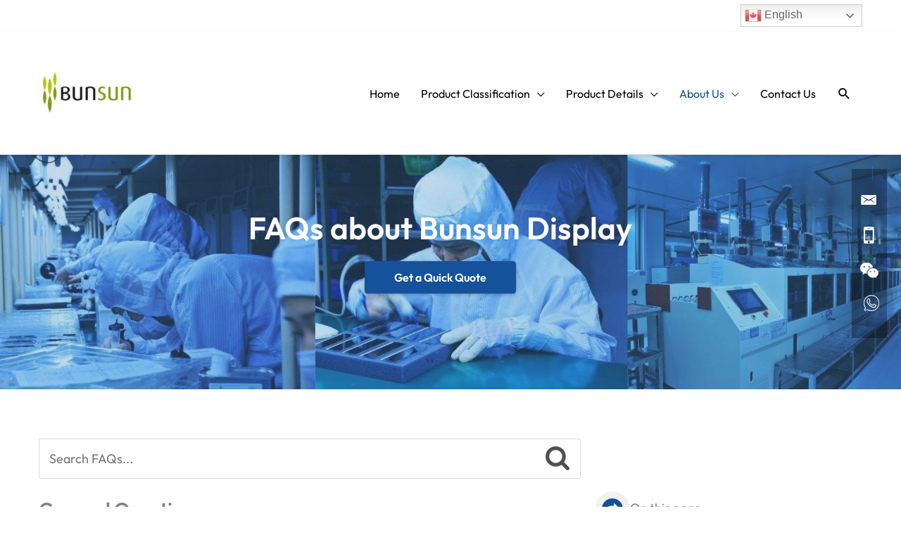

--- FILE ---
content_type: text/html; charset=UTF-8
request_url: https://bunsundisplay.com/faqs/
body_size: 43152
content:
<!DOCTYPE html>
<html lang="en-US">
<head>
<meta charset="UTF-8">
<meta name="viewport" content="width=device-width, initial-scale=1">
<link rel="profile" href="https://gmpg.org/xfn/11">
<link rel="stylesheet" href="https://bunsundisplay.com/wp-content/themes/astra-child/css/slick.css">
<link rel="stylesheet" href="https://bunsundisplay.com/wp-content/themes/astra-child/responsive.css">

<meta name='robots' content='index, follow, max-image-preview:large, max-snippet:-1, max-video-preview:-1' />

	<!-- This site is optimized with the Yoast SEO plugin v21.1 - https://yoast.com/wordpress/plugins/seo/ -->
	<title>FAQs for BUNSUN LCD Display Solution</title><link rel="preconnect" href="https://fonts.gstatic.com/" crossorigin/><link rel="preconnect" href="https://fonts.googleapis.com"/><style type="text/css">@font-face {
  font-family: 'Outfit';
  font-style: normal;
  font-weight: 300;
  font-display: swap;
  src: url(https://fonts.gstatic.com/s/outfit/v4/QGYyz_MVcBeNP4NjuGObqx1XmO1I4W61O4a0Fg.ttf) format('truetype');
}
@font-face {
  font-family: 'Outfit';
  font-style: normal;
  font-weight: 400;
  font-display: swap;
  src: url(https://fonts.gstatic.com/s/outfit/v4/QGYyz_MVcBeNP4NjuGObqx1XmO1I4TC1O4a0Fg.ttf) format('truetype');
}
@font-face {
  font-family: 'Outfit';
  font-style: normal;
  font-weight: 600;
  font-display: swap;
  src: url(https://fonts.gstatic.com/s/outfit/v4/QGYyz_MVcBeNP4NjuGObqx1XmO1I4e6yO4a0Fg.ttf) format('truetype');
}
</style>
	<link rel="canonical" href="https://bunsundisplay.com/faqs/" />
	<meta property="og:locale" content="en_US" />
	<meta property="og:type" content="article" />
	<meta property="og:title" content="FAQs for BUNSUN LCD Display Solution" />
	<meta property="og:url" content="https://bunsundisplay.com/faqs/" />
	<meta property="og:site_name" content="BUNSUN" />
	<meta property="article:modified_time" content="2023-02-07T14:21:52+00:00" />
	<meta name="twitter:card" content="summary_large_image" />
	<script type="application/ld+json" class="yoast-schema-graph">{"@context":"https://schema.org","@graph":[{"@type":"WebPage","@id":"https://bunsundisplay.com/faqs/","url":"https://bunsundisplay.com/faqs/","name":"FAQs for BUNSUN LCD Display Solution","isPartOf":{"@id":"https://bunsundisplay.com/#website"},"datePublished":"2021-11-22T07:16:28+00:00","dateModified":"2023-02-07T14:21:52+00:00","breadcrumb":{"@id":"https://bunsundisplay.com/faqs/#breadcrumb"},"inLanguage":"en-US","potentialAction":[{"@type":"ReadAction","target":["https://bunsundisplay.com/faqs/"]}]},{"@type":"BreadcrumbList","@id":"https://bunsundisplay.com/faqs/#breadcrumb","itemListElement":[{"@type":"ListItem","position":1,"name":"Home","item":"https://bunsundisplay.com/"},{"@type":"ListItem","position":2,"name":"About Us","item":"https://bunsundisplay.com/about-us/"},{"@type":"ListItem","position":3,"name":"FAQs"}]},{"@type":"WebSite","@id":"https://bunsundisplay.com/#website","url":"https://bunsundisplay.com/","name":"BUNSUN","description":"","publisher":{"@id":"https://bunsundisplay.com/#organization"},"potentialAction":[{"@type":"SearchAction","target":{"@type":"EntryPoint","urlTemplate":"https://bunsundisplay.com/?s={search_term_string}"},"query-input":"required name=search_term_string"}],"inLanguage":"en-US"},{"@type":"Organization","@id":"https://bunsundisplay.com/#organization","name":"BUNSUN","url":"https://bunsundisplay.com/","logo":{"@type":"ImageObject","inLanguage":"en-US","@id":"https://bunsundisplay.com/#/schema/logo/image/","url":"https://bunsundisplay.com/wp-content/uploads/2022/04/cropped-logo-1.jpg","contentUrl":"https://bunsundisplay.com/wp-content/uploads/2022/04/cropped-logo-1.jpg","width":2000,"height":2000,"caption":"BUNSUN"},"image":{"@id":"https://bunsundisplay.com/#/schema/logo/image/"}}]}</script>
	<!-- / Yoast SEO plugin. -->


<link rel='dns-prefetch' href='//fonts.googleapis.com' />
<link rel="alternate" type="application/rss+xml" title="BUNSUN &raquo; Feed" href="https://bunsundisplay.com/feed/" />
<link rel="alternate" type="application/rss+xml" title="BUNSUN &raquo; Comments Feed" href="https://bunsundisplay.com/comments/feed/" />
<script>
window._wpemojiSettings = {"baseUrl":"https:\/\/s.w.org\/images\/core\/emoji\/14.0.0\/72x72\/","ext":".png","svgUrl":"https:\/\/s.w.org\/images\/core\/emoji\/14.0.0\/svg\/","svgExt":".svg","source":{"concatemoji":"https:\/\/bunsundisplay.com\/wp-includes\/js\/wp-emoji-release.min.js?ver=6.1.1"}};
/*! This file is auto-generated */
!function(e,a,t){var n,r,o,i=a.createElement("canvas"),p=i.getContext&&i.getContext("2d");function s(e,t){var a=String.fromCharCode,e=(p.clearRect(0,0,i.width,i.height),p.fillText(a.apply(this,e),0,0),i.toDataURL());return p.clearRect(0,0,i.width,i.height),p.fillText(a.apply(this,t),0,0),e===i.toDataURL()}function c(e){var t=a.createElement("script");t.src=e,t.defer=t.type="text/javascript",a.getElementsByTagName("head")[0].appendChild(t)}for(o=Array("flag","emoji"),t.supports={everything:!0,everythingExceptFlag:!0},r=0;r<o.length;r++)t.supports[o[r]]=function(e){if(p&&p.fillText)switch(p.textBaseline="top",p.font="600 32px Arial",e){case"flag":return s([127987,65039,8205,9895,65039],[127987,65039,8203,9895,65039])?!1:!s([55356,56826,55356,56819],[55356,56826,8203,55356,56819])&&!s([55356,57332,56128,56423,56128,56418,56128,56421,56128,56430,56128,56423,56128,56447],[55356,57332,8203,56128,56423,8203,56128,56418,8203,56128,56421,8203,56128,56430,8203,56128,56423,8203,56128,56447]);case"emoji":return!s([129777,127995,8205,129778,127999],[129777,127995,8203,129778,127999])}return!1}(o[r]),t.supports.everything=t.supports.everything&&t.supports[o[r]],"flag"!==o[r]&&(t.supports.everythingExceptFlag=t.supports.everythingExceptFlag&&t.supports[o[r]]);t.supports.everythingExceptFlag=t.supports.everythingExceptFlag&&!t.supports.flag,t.DOMReady=!1,t.readyCallback=function(){t.DOMReady=!0},t.supports.everything||(n=function(){t.readyCallback()},a.addEventListener?(a.addEventListener("DOMContentLoaded",n,!1),e.addEventListener("load",n,!1)):(e.attachEvent("onload",n),a.attachEvent("onreadystatechange",function(){"complete"===a.readyState&&t.readyCallback()})),(e=t.source||{}).concatemoji?c(e.concatemoji):e.wpemoji&&e.twemoji&&(c(e.twemoji),c(e.wpemoji)))}(window,document,window._wpemojiSettings);
</script>
<style>
img.wp-smiley,
img.emoji {
	display: inline !important;
	border: none !important;
	box-shadow: none !important;
	height: 1em !important;
	width: 1em !important;
	margin: 0 0.07em !important;
	vertical-align: -0.1em !important;
	background: none !important;
	padding: 0 !important;
}
</style>
	<link rel='stylesheet' id='wp-block-library-css' href='https://bunsundisplay.com/wp-includes/css/dist/block-library/style.min.css?ver=6.1.1' media='all' />
<link rel='stylesheet' id='astra-theme-css-css' href='https://bunsundisplay.com/wp-content/themes/astra/assets/css/minified/style.min.css?ver=4.12.0' media='all' />
<style id='astra-theme-css-inline-css'>
.ast-no-sidebar .entry-content .alignfull {margin-left: calc( -50vw + 50%);margin-right: calc( -50vw + 50%);max-width: 100vw;width: 100vw;}.ast-no-sidebar .entry-content .alignwide {margin-left: calc(-41vw + 50%);margin-right: calc(-41vw + 50%);max-width: unset;width: unset;}.ast-no-sidebar .entry-content .alignfull .alignfull,.ast-no-sidebar .entry-content .alignfull .alignwide,.ast-no-sidebar .entry-content .alignwide .alignfull,.ast-no-sidebar .entry-content .alignwide .alignwide,.ast-no-sidebar .entry-content .wp-block-column .alignfull,.ast-no-sidebar .entry-content .wp-block-column .alignwide{width: 100%;margin-left: auto;margin-right: auto;}.wp-block-gallery,.blocks-gallery-grid {margin: 0;}.wp-block-separator {max-width: 100px;}.wp-block-separator.is-style-wide,.wp-block-separator.is-style-dots {max-width: none;}.entry-content .has-2-columns .wp-block-column:first-child {padding-right: 10px;}.entry-content .has-2-columns .wp-block-column:last-child {padding-left: 10px;}@media (max-width: 782px) {.entry-content .wp-block-columns .wp-block-column {flex-basis: 100%;}.entry-content .has-2-columns .wp-block-column:first-child {padding-right: 0;}.entry-content .has-2-columns .wp-block-column:last-child {padding-left: 0;}}body .entry-content .wp-block-latest-posts {margin-left: 0;}body .entry-content .wp-block-latest-posts li {list-style: none;}.ast-no-sidebar .ast-container .entry-content .wp-block-latest-posts {margin-left: 0;}.ast-header-break-point .entry-content .alignwide {margin-left: auto;margin-right: auto;}.entry-content .blocks-gallery-item img {margin-bottom: auto;}.wp-block-pullquote {border-top: 4px solid #555d66;border-bottom: 4px solid #555d66;color: #40464d;}:root{--ast-post-nav-space:0;--ast-container-default-xlg-padding:6.67em;--ast-container-default-lg-padding:5.67em;--ast-container-default-slg-padding:4.34em;--ast-container-default-md-padding:3.34em;--ast-container-default-sm-padding:6.67em;--ast-container-default-xs-padding:2.4em;--ast-container-default-xxs-padding:1.4em;--ast-code-block-background:#EEEEEE;--ast-comment-inputs-background:#FAFAFA;--ast-normal-container-width:1170px;--ast-narrow-container-width:750px;--ast-blog-title-font-weight:normal;--ast-blog-meta-weight:inherit;--ast-global-color-primary:var(--ast-global-color-5);--ast-global-color-secondary:var(--ast-global-color-4);--ast-global-color-alternate-background:var(--ast-global-color-7);--ast-global-color-subtle-background:var(--ast-global-color-6);--ast-bg-style-guide:var( --ast-global-color-secondary,--ast-global-color-5 );--ast-shadow-style-guide:0px 0px 4px 0 #00000057;--ast-global-dark-bg-style:#fff;--ast-global-dark-lfs:#fbfbfb;--ast-widget-bg-color:#fafafa;--ast-wc-container-head-bg-color:#fbfbfb;--ast-title-layout-bg:#eeeeee;--ast-search-border-color:#e7e7e7;--ast-lifter-hover-bg:#e6e6e6;--ast-gallery-block-color:#000;--srfm-color-input-label:var(--ast-global-color-2);}html{font-size:112.5%;}a,.page-title{color:#16529b;}a:hover,a:focus{color:var(--ast-global-color-1);}body,button,input,select,textarea,.ast-button,.ast-custom-button{font-family:'Outfit',sans-serif;font-weight:400;font-size:18px;font-size:1rem;line-height:var(--ast-body-line-height,1.6em);}blockquote{color:var(--ast-global-color-3);}p,.entry-content p{margin-bottom:1.2em;}h1,h2,h3,h4,h5,h6,.entry-content :where(h1,h2,h3,h4,h5,h6),.site-title,.site-title a{font-weight:600;line-height:1.2em;}.ast-site-identity .site-title a{color:var(--ast-global-color-2);}.site-title{font-size:35px;font-size:1.9444444444444rem;display:none;}header .custom-logo-link img{max-width:137px;width:137px;}.astra-logo-svg{width:137px;}.site-header .site-description{font-size:15px;font-size:0.83333333333333rem;display:none;}.entry-title{font-size:34px;font-size:1.8888888888889rem;}.archive .ast-article-post .ast-article-inner,.blog .ast-article-post .ast-article-inner,.archive .ast-article-post .ast-article-inner:hover,.blog .ast-article-post .ast-article-inner:hover{overflow:hidden;}h1,.entry-content :where(h1){font-size:40px;font-size:2.2222222222222rem;font-weight:600;line-height:1.4em;}h2,.entry-content :where(h2){font-size:40px;font-size:2.2222222222222rem;font-weight:600;line-height:1.3em;}h3,.entry-content :where(h3){font-size:30px;font-size:1.6666666666667rem;font-weight:600;line-height:1.3em;}h4,.entry-content :where(h4){font-size:24px;font-size:1.3333333333333rem;line-height:1.2em;}h5,.entry-content :where(h5){font-size:20px;font-size:1.1111111111111rem;line-height:1.2em;}h6,.entry-content :where(h6){font-size:18px;font-size:1rem;line-height:1.25em;}::selection{background-color:#16529b;color:#ffffff;}body,h1,h2,h3,h4,h5,h6,.entry-title a,.entry-content :where(h1,h2,h3,h4,h5,h6){color:var(--ast-global-color-3);}.tagcloud a:hover,.tagcloud a:focus,.tagcloud a.current-item{color:#ffffff;border-color:#16529b;background-color:#16529b;}input:focus,input[type="text"]:focus,input[type="email"]:focus,input[type="url"]:focus,input[type="password"]:focus,input[type="reset"]:focus,input[type="search"]:focus,textarea:focus{border-color:#16529b;}input[type="radio"]:checked,input[type=reset],input[type="checkbox"]:checked,input[type="checkbox"]:hover:checked,input[type="checkbox"]:focus:checked,input[type=range]::-webkit-slider-thumb{border-color:#16529b;background-color:#16529b;box-shadow:none;}.site-footer a:hover + .post-count,.site-footer a:focus + .post-count{background:#16529b;border-color:#16529b;}.single .nav-links .nav-previous,.single .nav-links .nav-next{color:#16529b;}.entry-meta,.entry-meta *{line-height:1.45;color:#16529b;}.entry-meta a:not(.ast-button):hover,.entry-meta a:not(.ast-button):hover *,.entry-meta a:not(.ast-button):focus,.entry-meta a:not(.ast-button):focus *,.page-links > .page-link,.page-links .page-link:hover,.post-navigation a:hover{color:var(--ast-global-color-1);}#cat option,.secondary .calendar_wrap thead a,.secondary .calendar_wrap thead a:visited{color:#16529b;}.secondary .calendar_wrap #today,.ast-progress-val span{background:#16529b;}.secondary a:hover + .post-count,.secondary a:focus + .post-count{background:#16529b;border-color:#16529b;}.calendar_wrap #today > a{color:#ffffff;}.page-links .page-link,.single .post-navigation a{color:#16529b;}.ast-search-menu-icon .search-form button.search-submit{padding:0 4px;}.ast-search-menu-icon form.search-form{padding-right:0;}.ast-header-search .ast-search-menu-icon.ast-dropdown-active .search-form,.ast-header-search .ast-search-menu-icon.ast-dropdown-active .search-field:focus{transition:all 0.2s;}.search-form input.search-field:focus{outline:none;}.widget-title,.widget .wp-block-heading{font-size:25px;font-size:1.3888888888889rem;color:var(--ast-global-color-3);}.single .ast-author-details .author-title{color:var(--ast-global-color-1);}.ast-search-menu-icon.slide-search a:focus-visible:focus-visible,.astra-search-icon:focus-visible,#close:focus-visible,a:focus-visible,.ast-menu-toggle:focus-visible,.site .skip-link:focus-visible,.wp-block-loginout input:focus-visible,.wp-block-search.wp-block-search__button-inside .wp-block-search__inside-wrapper,.ast-header-navigation-arrow:focus-visible,.ast-orders-table__row .ast-orders-table__cell:focus-visible,a#ast-apply-coupon:focus-visible,#ast-apply-coupon:focus-visible,#close:focus-visible,.button.search-submit:focus-visible,#search_submit:focus,.normal-search:focus-visible,.ast-header-account-wrap:focus-visible,.astra-cart-drawer-close:focus,.ast-single-variation:focus,.ast-button:focus,.ast-builder-button-wrap:has(.ast-custom-button-link:focus),.ast-builder-button-wrap .ast-custom-button-link:focus{outline-style:dotted;outline-color:inherit;outline-width:thin;}input:focus,input[type="text"]:focus,input[type="email"]:focus,input[type="url"]:focus,input[type="password"]:focus,input[type="reset"]:focus,input[type="search"]:focus,input[type="number"]:focus,textarea:focus,.wp-block-search__input:focus,[data-section="section-header-mobile-trigger"] .ast-button-wrap .ast-mobile-menu-trigger-minimal:focus,.ast-mobile-popup-drawer.active .menu-toggle-close:focus,#ast-scroll-top:focus,#coupon_code:focus,#ast-coupon-code:focus{border-style:dotted;border-color:inherit;border-width:thin;}input{outline:none;}.main-header-menu .menu-link,.ast-header-custom-item a{color:var(--ast-global-color-3);}.main-header-menu .menu-item:hover > .menu-link,.main-header-menu .menu-item:hover > .ast-menu-toggle,.main-header-menu .ast-masthead-custom-menu-items a:hover,.main-header-menu .menu-item.focus > .menu-link,.main-header-menu .menu-item.focus > .ast-menu-toggle,.main-header-menu .current-menu-item > .menu-link,.main-header-menu .current-menu-ancestor > .menu-link,.main-header-menu .current-menu-item > .ast-menu-toggle,.main-header-menu .current-menu-ancestor > .ast-menu-toggle{color:#16529b;}.header-main-layout-3 .ast-main-header-bar-alignment{margin-right:auto;}.header-main-layout-2 .site-header-section-left .ast-site-identity{text-align:left;}.ast-logo-title-inline .site-logo-img{padding-right:1em;}.site-logo-img img{ transition:all 0.2s linear;}body .ast-oembed-container *{position:absolute;top:0;width:100%;height:100%;left:0;}body .wp-block-embed-pocket-casts .ast-oembed-container *{position:unset;}.ast-header-break-point .ast-mobile-menu-buttons-minimal.menu-toggle{background:transparent;color:#16529b;}.ast-header-break-point .ast-mobile-menu-buttons-outline.menu-toggle{background:transparent;border:1px solid #16529b;color:#16529b;}.ast-header-break-point .ast-mobile-menu-buttons-fill.menu-toggle{background:#16529b;}.ast-single-post-featured-section + article {margin-top: 2em;}.site-content .ast-single-post-featured-section img {width: 100%;overflow: hidden;object-fit: cover;}.site > .ast-single-related-posts-container {margin-top: 0;}@media (min-width: 922px) {.ast-desktop .ast-container--narrow {max-width: var(--ast-narrow-container-width);margin: 0 auto;}}.ast-page-builder-template .hentry {margin: 0;}.ast-page-builder-template .site-content > .ast-container {max-width: 100%;padding: 0;}.ast-page-builder-template .site .site-content #primary {padding: 0;margin: 0;}.ast-page-builder-template .no-results {text-align: center;margin: 4em auto;}.ast-page-builder-template .ast-pagination {padding: 2em;}.ast-page-builder-template .entry-header.ast-no-title.ast-no-thumbnail {margin-top: 0;}.ast-page-builder-template .entry-header.ast-header-without-markup {margin-top: 0;margin-bottom: 0;}.ast-page-builder-template .entry-header.ast-no-title.ast-no-meta {margin-bottom: 0;}.ast-page-builder-template.single .post-navigation {padding-bottom: 2em;}.ast-page-builder-template.single-post .site-content > .ast-container {max-width: 100%;}.ast-page-builder-template .entry-header {margin-top: 4em;margin-left: auto;margin-right: auto;padding-left: 20px;padding-right: 20px;}.single.ast-page-builder-template .entry-header {padding-left: 20px;padding-right: 20px;}.ast-page-builder-template .ast-archive-description {margin: 4em auto 0;padding-left: 20px;padding-right: 20px;}.ast-page-builder-template.ast-no-sidebar .entry-content .alignwide {margin-left: 0;margin-right: 0;}.ast-small-footer{color:var(--ast-global-color-5);}.ast-small-footer > .ast-footer-overlay{background-color:var(--ast-global-color-1);;}.ast-small-footer a{color:var(--ast-global-color-0);}.ast-small-footer a:hover{color:var(--ast-global-color-5);}.footer-adv .footer-adv-overlay{border-top-style:solid;border-top-width:0px;border-top-color:var(--ast-global-color-1);}.footer-adv .widget-title,.footer-adv .widget-title a{color:var(--ast-global-color-5);}.footer-adv{color:var(--ast-global-color-5);}.footer-adv a{color:var(--ast-global-color-5);}.footer-adv .tagcloud a:hover,.footer-adv .tagcloud a.current-item{border-color:var(--ast-global-color-5);background-color:var(--ast-global-color-5);}.footer-adv a:hover,.footer-adv .no-widget-text a:hover,.footer-adv a:focus,.footer-adv .no-widget-text a:focus{color:var(--ast-global-color-0);}.footer-adv .calendar_wrap #today,.footer-adv a:hover + .post-count{background-color:var(--ast-global-color-5);}.footer-adv-overlay{background-color:var(--ast-global-color-1);;}.wp-block-buttons.aligncenter{justify-content:center;}@media (min-width:1200px){.wp-block-group .has-background{padding:20px;}}@media (min-width:1200px){.ast-no-sidebar.ast-separate-container .entry-content .wp-block-group.alignwide,.ast-no-sidebar.ast-separate-container .entry-content .wp-block-cover.alignwide{margin-left:-20px;margin-right:-20px;padding-left:20px;padding-right:20px;}.ast-no-sidebar.ast-separate-container .entry-content .wp-block-cover.alignfull,.ast-no-sidebar.ast-separate-container .entry-content .wp-block-group.alignfull{margin-left:-6.67em;margin-right:-6.67em;padding-left:6.67em;padding-right:6.67em;}}@media (min-width:1200px){.wp-block-cover-image.alignwide .wp-block-cover__inner-container,.wp-block-cover.alignwide .wp-block-cover__inner-container,.wp-block-cover-image.alignfull .wp-block-cover__inner-container,.wp-block-cover.alignfull .wp-block-cover__inner-container{width:100%;}}.wp-block-image.aligncenter{margin-left:auto;margin-right:auto;}.wp-block-table.aligncenter{margin-left:auto;margin-right:auto;}.wp-block-buttons .wp-block-button.is-style-outline .wp-block-button__link.wp-element-button,.ast-outline-button,.wp-block-uagb-buttons-child .uagb-buttons-repeater.ast-outline-button{border-top-width:2px;border-right-width:2px;border-bottom-width:2px;border-left-width:2px;font-family:inherit;font-weight:inherit;line-height:1em;}.wp-block-button .wp-block-button__link.wp-element-button.is-style-outline:not(.has-background),.wp-block-button.is-style-outline>.wp-block-button__link.wp-element-button:not(.has-background),.ast-outline-button{background-color:transparent;}@media (max-width:921px){.ast-left-sidebar #content > .ast-container{display:flex;flex-direction:column-reverse;width:100%;}.ast-separate-container .ast-article-post,.ast-separate-container .ast-article-single{padding:1.5em 2.14em;}.ast-author-box img.avatar{margin:20px 0 0 0;}}@media (min-width:922px){.ast-separate-container.ast-right-sidebar #primary,.ast-separate-container.ast-left-sidebar #primary{border:0;}.search-no-results.ast-separate-container #primary{margin-bottom:4em;}}.wp-block-button .wp-block-button__link{color:#ffffff;}.wp-block-button .wp-block-button__link:hover,.wp-block-button .wp-block-button__link:focus{color:#ffffff;background-color:var(--ast-global-color-1);border-color:var(--ast-global-color-1);}.wp-block-button .wp-block-button__link{border-top-width:0;border-right-width:0;border-left-width:0;border-bottom-width:0;border-color:#16529b;background-color:#16529b;color:#ffffff;font-family:inherit;font-weight:inherit;line-height:1em;padding-top:10px;padding-right:40px;padding-bottom:10px;padding-left:40px;}.menu-toggle,button,.ast-button,.ast-custom-button,.button,input#submit,input[type="button"],input[type="submit"],input[type="reset"]{border-style:solid;border-top-width:0;border-right-width:0;border-left-width:0;border-bottom-width:0;color:#ffffff;border-color:#16529b;background-color:#16529b;padding-top:10px;padding-right:40px;padding-bottom:10px;padding-left:40px;font-family:inherit;font-weight:inherit;line-height:1em;}button:focus,.menu-toggle:hover,button:hover,.ast-button:hover,.ast-custom-button:hover .button:hover,.ast-custom-button:hover ,input[type=reset]:hover,input[type=reset]:focus,input#submit:hover,input#submit:focus,input[type="button"]:hover,input[type="button"]:focus,input[type="submit"]:hover,input[type="submit"]:focus{color:#ffffff;background-color:var(--ast-global-color-1);border-color:var(--ast-global-color-1);}@media (max-width:921px){.ast-mobile-header-stack .main-header-bar .ast-search-menu-icon{display:inline-block;}.ast-header-break-point.ast-header-custom-item-outside .ast-mobile-header-stack .main-header-bar .ast-search-icon{margin:0;}.ast-comment-avatar-wrap img{max-width:2.5em;}.ast-comment-meta{padding:0 1.8888em 1.3333em;}.ast-separate-container .ast-comment-list li.depth-1{padding:1.5em 2.14em;}.ast-separate-container .comment-respond{padding:2em 2.14em;}}@media (min-width:544px){.ast-container{max-width:100%;}}@media (max-width:544px){.ast-separate-container .ast-article-post,.ast-separate-container .ast-article-single,.ast-separate-container .comments-title,.ast-separate-container .ast-archive-description{padding:1.5em 1em;}.ast-separate-container #content .ast-container{padding-left:0.54em;padding-right:0.54em;}.ast-separate-container .ast-comment-list .bypostauthor{padding:.5em;}.ast-search-menu-icon.ast-dropdown-active .search-field{width:170px;}.site-branding img,.site-header .site-logo-img .custom-logo-link img{max-width:100%;}}@media (max-width:921px){.ast-header-break-point .ast-search-menu-icon.slide-search .search-form{right:0;}.ast-header-break-point .ast-mobile-header-stack .ast-search-menu-icon.slide-search .search-form{right:-1em;}}.footer-adv .tagcloud a:hover,.footer-adv .tagcloud a.current-item{color:#000000;}.footer-adv .calendar_wrap #today{color:#000000;} #ast-mobile-header .ast-site-header-cart-li a{pointer-events:none;}body,.ast-separate-container{background-color:var(--ast-global-color-5);background-image:none;}.ast-no-sidebar.ast-separate-container .entry-content .alignfull {margin-left: -6.67em;margin-right: -6.67em;width: auto;}@media (max-width: 1200px) {.ast-no-sidebar.ast-separate-container .entry-content .alignfull {margin-left: -2.4em;margin-right: -2.4em;}}@media (max-width: 768px) {.ast-no-sidebar.ast-separate-container .entry-content .alignfull {margin-left: -2.14em;margin-right: -2.14em;}}@media (max-width: 544px) {.ast-no-sidebar.ast-separate-container .entry-content .alignfull {margin-left: -1em;margin-right: -1em;}}.ast-no-sidebar.ast-separate-container .entry-content .alignwide {margin-left: -20px;margin-right: -20px;}.ast-no-sidebar.ast-separate-container .entry-content .wp-block-column .alignfull,.ast-no-sidebar.ast-separate-container .entry-content .wp-block-column .alignwide {margin-left: auto;margin-right: auto;width: 100%;}@media (max-width:921px){.site-title{display:none;}.site-header .site-description{display:none;}h1,.entry-content :where(h1){font-size:30px;}h2,.entry-content :where(h2){font-size:25px;}h3,.entry-content :where(h3){font-size:20px;}body,.ast-separate-container{background-color:var(--ast-global-color-5);background-image:none;}}@media (max-width:544px){.site-title{display:none;}.site-header .site-description{display:none;}h1,.entry-content :where(h1){font-size:30px;}h2,.entry-content :where(h2){font-size:25px;}h3,.entry-content :where(h3){font-size:20px;}body,.ast-separate-container{background-color:var(--ast-global-color-5);background-image:none;}}@media (max-width:921px){html{font-size:102.6%;}}@media (max-width:544px){html{font-size:102.6%;}}@media (min-width:922px){.ast-container{max-width:1210px;}}@font-face {font-family: "Astra";src: url(https://bunsundisplay.com/wp-content/themes/astra/assets/fonts/astra.woff) format("woff"),url(https://bunsundisplay.com/wp-content/themes/astra/assets/fonts/astra.ttf) format("truetype"),url(https://bunsundisplay.com/wp-content/themes/astra/assets/fonts/astra.svg#astra) format("svg");font-weight: normal;font-style: normal;font-display: fallback;}@media (max-width:991px) {.main-header-bar .main-header-bar-navigation{display:none;}}.ast-desktop .main-header-menu.submenu-with-border .sub-menu,.ast-desktop .main-header-menu.submenu-with-border .astra-full-megamenu-wrapper{border-color:#dedede;}.ast-desktop .main-header-menu.submenu-with-border .sub-menu{border-top-width:1px;border-right-width:1px;border-left-width:1px;border-bottom-width:1px;border-style:solid;}.ast-desktop .main-header-menu.submenu-with-border .sub-menu .sub-menu{top:-1px;}.ast-desktop .main-header-menu.submenu-with-border .sub-menu .menu-link,.ast-desktop .main-header-menu.submenu-with-border .children .menu-link{border-bottom-width:1px;border-style:solid;border-color:#dedede;}@media (min-width:922px){.main-header-menu .sub-menu .menu-item.ast-left-align-sub-menu:hover > .sub-menu,.main-header-menu .sub-menu .menu-item.ast-left-align-sub-menu.focus > .sub-menu{margin-left:-2px;}}.ast-small-footer{border-top-style:solid;border-top-width:1px;border-top-color:var(--ast-global-color-0);}.ast-small-footer-wrap{text-align:center;}.site .comments-area{padding-bottom:3em;}.ast-header-break-point.ast-header-custom-item-inside .main-header-bar .main-header-bar-navigation .ast-search-icon {display: none;}.ast-header-break-point.ast-header-custom-item-inside .main-header-bar .ast-search-menu-icon .search-form {padding: 0;display: block;overflow: hidden;}.ast-header-break-point .ast-header-custom-item .widget:last-child {margin-bottom: 1em;}.ast-header-custom-item .widget {margin: 0.5em;display: inline-block;vertical-align: middle;}.ast-header-custom-item .widget p {margin-bottom: 0;}.ast-header-custom-item .widget li {width: auto;}.ast-header-custom-item-inside .button-custom-menu-item .menu-link {display: none;}.ast-header-custom-item-inside.ast-header-break-point .button-custom-menu-item .ast-custom-button-link {display: none;}.ast-header-custom-item-inside.ast-header-break-point .button-custom-menu-item .menu-link {display: block;}.ast-header-break-point.ast-header-custom-item-outside .main-header-bar .ast-search-icon {margin-right: 1em;}.ast-header-break-point.ast-header-custom-item-inside .main-header-bar .ast-search-menu-icon .search-field,.ast-header-break-point.ast-header-custom-item-inside .main-header-bar .ast-search-menu-icon.ast-inline-search .search-field {width: 100%;padding-right: 5.5em;}.ast-header-break-point.ast-header-custom-item-inside .main-header-bar .ast-search-menu-icon .search-submit {display: block;position: absolute;height: 100%;top: 0;right: 0;padding: 0 1em;border-radius: 0;}.ast-header-break-point .ast-header-custom-item .ast-masthead-custom-menu-items {padding-left: 20px;padding-right: 20px;margin-bottom: 1em;margin-top: 1em;}.ast-header-custom-item-inside.ast-header-break-point .button-custom-menu-item {padding-left: 0;padding-right: 0;margin-top: 0;margin-bottom: 0;}.astra-icon-down_arrow::after {content: "\e900";font-family: Astra;}.astra-icon-close::after {content: "\e5cd";font-family: Astra;}.astra-icon-drag_handle::after {content: "\e25d";font-family: Astra;}.astra-icon-format_align_justify::after {content: "\e235";font-family: Astra;}.astra-icon-menu::after {content: "\e5d2";font-family: Astra;}.astra-icon-reorder::after {content: "\e8fe";font-family: Astra;}.astra-icon-search::after {content: "\e8b6";font-family: Astra;}.astra-icon-zoom_in::after {content: "\e56b";font-family: Astra;}.astra-icon-check-circle::after {content: "\e901";font-family: Astra;}.astra-icon-shopping-cart::after {content: "\f07a";font-family: Astra;}.astra-icon-shopping-bag::after {content: "\f290";font-family: Astra;}.astra-icon-shopping-basket::after {content: "\f291";font-family: Astra;}.astra-icon-circle-o::after {content: "\e903";font-family: Astra;}.astra-icon-certificate::after {content: "\e902";font-family: Astra;}blockquote {padding: 1.2em;}:root .has-ast-global-color-0-color{color:var(--ast-global-color-0);}:root .has-ast-global-color-0-background-color{background-color:var(--ast-global-color-0);}:root .wp-block-button .has-ast-global-color-0-color{color:var(--ast-global-color-0);}:root .wp-block-button .has-ast-global-color-0-background-color{background-color:var(--ast-global-color-0);}:root .has-ast-global-color-1-color{color:var(--ast-global-color-1);}:root .has-ast-global-color-1-background-color{background-color:var(--ast-global-color-1);}:root .wp-block-button .has-ast-global-color-1-color{color:var(--ast-global-color-1);}:root .wp-block-button .has-ast-global-color-1-background-color{background-color:var(--ast-global-color-1);}:root .has-ast-global-color-2-color{color:var(--ast-global-color-2);}:root .has-ast-global-color-2-background-color{background-color:var(--ast-global-color-2);}:root .wp-block-button .has-ast-global-color-2-color{color:var(--ast-global-color-2);}:root .wp-block-button .has-ast-global-color-2-background-color{background-color:var(--ast-global-color-2);}:root .has-ast-global-color-3-color{color:var(--ast-global-color-3);}:root .has-ast-global-color-3-background-color{background-color:var(--ast-global-color-3);}:root .wp-block-button .has-ast-global-color-3-color{color:var(--ast-global-color-3);}:root .wp-block-button .has-ast-global-color-3-background-color{background-color:var(--ast-global-color-3);}:root .has-ast-global-color-4-color{color:var(--ast-global-color-4);}:root .has-ast-global-color-4-background-color{background-color:var(--ast-global-color-4);}:root .wp-block-button .has-ast-global-color-4-color{color:var(--ast-global-color-4);}:root .wp-block-button .has-ast-global-color-4-background-color{background-color:var(--ast-global-color-4);}:root .has-ast-global-color-5-color{color:var(--ast-global-color-5);}:root .has-ast-global-color-5-background-color{background-color:var(--ast-global-color-5);}:root .wp-block-button .has-ast-global-color-5-color{color:var(--ast-global-color-5);}:root .wp-block-button .has-ast-global-color-5-background-color{background-color:var(--ast-global-color-5);}:root .has-ast-global-color-6-color{color:var(--ast-global-color-6);}:root .has-ast-global-color-6-background-color{background-color:var(--ast-global-color-6);}:root .wp-block-button .has-ast-global-color-6-color{color:var(--ast-global-color-6);}:root .wp-block-button .has-ast-global-color-6-background-color{background-color:var(--ast-global-color-6);}:root .has-ast-global-color-7-color{color:var(--ast-global-color-7);}:root .has-ast-global-color-7-background-color{background-color:var(--ast-global-color-7);}:root .wp-block-button .has-ast-global-color-7-color{color:var(--ast-global-color-7);}:root .wp-block-button .has-ast-global-color-7-background-color{background-color:var(--ast-global-color-7);}:root .has-ast-global-color-8-color{color:var(--ast-global-color-8);}:root .has-ast-global-color-8-background-color{background-color:var(--ast-global-color-8);}:root .wp-block-button .has-ast-global-color-8-color{color:var(--ast-global-color-8);}:root .wp-block-button .has-ast-global-color-8-background-color{background-color:var(--ast-global-color-8);}:root{--ast-global-color-0:#16529b;--ast-global-color-1:#000000;--ast-global-color-2:#3a3a3a;--ast-global-color-3:#4b4b4b;--ast-global-color-4:#F5F5F5;--ast-global-color-5:#FFFFFF;--ast-global-color-6:#F2F5F7;--ast-global-color-7:#424242;--ast-global-color-8:#000000;}:root {--ast-border-color : #dddddd;}.ast-single-entry-banner {-js-display: flex;display: flex;flex-direction: column;justify-content: center;text-align: center;position: relative;background: var(--ast-title-layout-bg);}.ast-single-entry-banner[data-banner-layout="layout-1"] {max-width: 1170px;background: inherit;padding: 20px 0;}.ast-single-entry-banner[data-banner-width-type="custom"] {margin: 0 auto;width: 100%;}.ast-single-entry-banner + .site-content .entry-header {margin-bottom: 0;}.site .ast-author-avatar {--ast-author-avatar-size: ;}a.ast-underline-text {text-decoration: underline;}.ast-container > .ast-terms-link {position: relative;display: block;}a.ast-button.ast-badge-tax {padding: 4px 8px;border-radius: 3px;font-size: inherit;}header.entry-header{text-align:left;}header.entry-header .entry-title{font-size:34px;font-size:1.8888888888889rem;}header.entry-header > *:not(:last-child){margin-bottom:10px;}@media (max-width:921px){header.entry-header{text-align:left;}}@media (max-width:544px){header.entry-header{text-align:left;}}.ast-archive-entry-banner {-js-display: flex;display: flex;flex-direction: column;justify-content: center;text-align: center;position: relative;background: var(--ast-title-layout-bg);}.ast-archive-entry-banner[data-banner-width-type="custom"] {margin: 0 auto;width: 100%;}.ast-archive-entry-banner[data-banner-layout="layout-1"] {background: inherit;padding: 20px 0;text-align: left;}body.archive .ast-archive-description{max-width:1170px;width:100%;text-align:left;padding-top:3em;padding-right:3em;padding-bottom:3em;padding-left:3em;}body.archive .ast-archive-description .ast-archive-title,body.archive .ast-archive-description .ast-archive-title *{font-size:34px;font-size:1.8888888888889rem;text-transform:capitalize;}body.archive .ast-archive-description > *:not(:last-child){margin-bottom:10px;}@media (max-width:921px){body.archive .ast-archive-description{text-align:left;}}@media (max-width:544px){body.archive .ast-archive-description{text-align:left;}}.ast-breadcrumbs .trail-browse,.ast-breadcrumbs .trail-items,.ast-breadcrumbs .trail-items li{display:inline-block;margin:0;padding:0;border:none;background:inherit;text-indent:0;text-decoration:none;}.ast-breadcrumbs .trail-browse{font-size:inherit;font-style:inherit;font-weight:inherit;color:inherit;}.ast-breadcrumbs .trail-items{list-style:none;}.trail-items li::after{padding:0 0.3em;content:"\00bb";}.trail-items li:last-of-type::after{display:none;}.trail-items li::after{content:"\00bb";}.ast-breadcrumbs-wrapper .trail-items a{color:#ffffff;}.ast-breadcrumbs-wrapper .trail-items .trail-end{color:#ffffff;}.ast-breadcrumbs-wrapper .trail-items a:hover{color:#000000;}.ast-breadcrumbs-wrapper .trail-items li::after{color:#ffffff;}.ast-breadcrumbs-wrapper,.ast-breadcrumbs-wrapper *{font-size:17px;font-size:0.94444444444444rem;}.ast-breadcrumbs-wrapper,.main-header-bar.ast-header-breadcrumb{background-color:#16529b;}.main-header-bar.ast-header-breadcrumb,.ast-header-break-point .main-header-bar.ast-header-breadcrumb,.ast-header-break-point .header-main-layout-2 .main-header-bar.ast-header-breadcrumb,.ast-header-break-point .ast-mobile-header-stack .main-header-bar.ast-header-breadcrumb,.ast-default-menu-enable.ast-main-header-nav-open.ast-header-break-point .main-header-bar-wrap .main-header-bar.ast-header-breadcrumb,.ast-main-header-nav-open .main-header-bar-wrap .main-header-bar.ast-header-breadcrumb{padding-top:15px;padding-right:0px;padding-bottom:15px;padding-left:0px;}.ast-header-breadcrumb{padding-top:10px;padding-bottom:10px;width:100%;}.ast-default-menu-enable.ast-main-header-nav-open.ast-header-break-point .main-header-bar.ast-header-breadcrumb,.ast-main-header-nav-open .main-header-bar.ast-header-breadcrumb{padding-top:1em;padding-bottom:1em;}.ast-header-break-point .main-header-bar.ast-header-breadcrumb{border-bottom-width:1px;border-bottom-color:#eaeaea;border-bottom-style:solid;}.ast-breadcrumbs-wrapper{line-height:1.4;}.ast-breadcrumbs-wrapper .rank-math-breadcrumb p{margin-bottom:0px;}.ast-breadcrumbs-wrapper{display:block;width:100%;}h1,h2,h3,h4,h5,h6,.entry-content :where(h1,h2,h3,h4,h5,h6){color:var(--ast-global-color-1);}.ast-header-break-point .main-header-bar{border-bottom-width:1px;}@media (min-width:922px){.main-header-bar{border-bottom-width:1px;}}.main-header-menu .menu-item,#astra-footer-menu .menu-item,.main-header-bar .ast-masthead-custom-menu-items{-js-display:flex;display:flex;-webkit-box-pack:center;-webkit-justify-content:center;-moz-box-pack:center;-ms-flex-pack:center;justify-content:center;-webkit-box-orient:vertical;-webkit-box-direction:normal;-webkit-flex-direction:column;-moz-box-orient:vertical;-moz-box-direction:normal;-ms-flex-direction:column;flex-direction:column;}.main-header-menu > .menu-item > .menu-link,#astra-footer-menu > .menu-item > .menu-link{height:100%;-webkit-box-align:center;-webkit-align-items:center;-moz-box-align:center;-ms-flex-align:center;align-items:center;-js-display:flex;display:flex;}.ast-primary-menu-disabled .main-header-bar .ast-masthead-custom-menu-items{flex:unset;}.main-header-menu .sub-menu .menu-item.menu-item-has-children > .menu-link:after{position:absolute;right:1em;top:50%;transform:translate(0,-50%) rotate(270deg);}.ast-header-break-point .main-header-bar .main-header-bar-navigation .page_item_has_children > .ast-menu-toggle::before,.ast-header-break-point .main-header-bar .main-header-bar-navigation .menu-item-has-children > .ast-menu-toggle::before,.ast-mobile-popup-drawer .main-header-bar-navigation .menu-item-has-children>.ast-menu-toggle::before,.ast-header-break-point .ast-mobile-header-wrap .main-header-bar-navigation .menu-item-has-children > .ast-menu-toggle::before{font-weight:bold;content:"\e900";font-family:Astra;text-decoration:inherit;display:inline-block;}.ast-header-break-point .main-navigation ul.sub-menu .menu-item .menu-link:before{content:"\e900";font-family:Astra;font-size:.65em;text-decoration:inherit;display:inline-block;transform:translate(0,-2px) rotateZ(270deg);margin-right:5px;}.widget_search .search-form:after{font-family:Astra;font-size:1.2em;font-weight:normal;content:"\e8b6";position:absolute;top:50%;right:15px;transform:translate(0,-50%);}.astra-search-icon::before{content:"\e8b6";font-family:Astra;font-style:normal;font-weight:normal;text-decoration:inherit;text-align:center;-webkit-font-smoothing:antialiased;-moz-osx-font-smoothing:grayscale;z-index:3;}.main-header-bar .main-header-bar-navigation .page_item_has_children > a:after,.main-header-bar .main-header-bar-navigation .menu-item-has-children > a:after,.menu-item-has-children .ast-header-navigation-arrow:after{content:"\e900";display:inline-block;font-family:Astra;font-size:.6rem;font-weight:bold;text-rendering:auto;-webkit-font-smoothing:antialiased;-moz-osx-font-smoothing:grayscale;margin-left:10px;line-height:normal;}.menu-item-has-children .sub-menu .ast-header-navigation-arrow:after{margin-left:0;}.ast-mobile-popup-drawer .main-header-bar-navigation .ast-submenu-expanded>.ast-menu-toggle::before{transform:rotateX(180deg);}.ast-header-break-point .main-header-bar-navigation .menu-item-has-children > .menu-link:after{display:none;}@media (min-width:922px){.ast-builder-menu .main-navigation > ul > li:last-child a{margin-right:0;}}.ast-separate-container .ast-article-inner{background-color:#ffffff;background-image:none;}@media (max-width:921px){.ast-separate-container .ast-article-inner{background-color:#ffffff;background-image:none;}}@media (max-width:544px){.ast-separate-container .ast-article-inner{background-color:#ffffff;background-image:none;}}.ast-separate-container .ast-article-single:not(.ast-related-post),.ast-separate-container .error-404,.ast-separate-container .no-results,.single.ast-separate-container.ast-author-meta,.ast-separate-container .related-posts-title-wrapper,.ast-separate-container .comments-count-wrapper,.ast-box-layout.ast-plain-container .site-content,.ast-padded-layout.ast-plain-container .site-content,.ast-separate-container .ast-archive-description,.ast-separate-container .comments-area .comment-respond,.ast-separate-container .comments-area .ast-comment-list li,.ast-separate-container .comments-area .comments-title{background-color:#ffffff;background-image:none;}@media (max-width:921px){.ast-separate-container .ast-article-single:not(.ast-related-post),.ast-separate-container .error-404,.ast-separate-container .no-results,.single.ast-separate-container.ast-author-meta,.ast-separate-container .related-posts-title-wrapper,.ast-separate-container .comments-count-wrapper,.ast-box-layout.ast-plain-container .site-content,.ast-padded-layout.ast-plain-container .site-content,.ast-separate-container .ast-archive-description{background-color:#ffffff;background-image:none;}}@media (max-width:544px){.ast-separate-container .ast-article-single:not(.ast-related-post),.ast-separate-container .error-404,.ast-separate-container .no-results,.single.ast-separate-container.ast-author-meta,.ast-separate-container .related-posts-title-wrapper,.ast-separate-container .comments-count-wrapper,.ast-box-layout.ast-plain-container .site-content,.ast-padded-layout.ast-plain-container .site-content,.ast-separate-container .ast-archive-description{background-color:#ffffff;background-image:none;}}.ast-separate-container.ast-two-container #secondary .widget{background-color:#ffffff;background-image:none;}@media (max-width:921px){.ast-separate-container.ast-two-container #secondary .widget{background-color:#ffffff;background-image:none;}}@media (max-width:544px){.ast-separate-container.ast-two-container #secondary .widget{background-color:#ffffff;background-image:none;}}#ast-scroll-top {display: none;position: fixed;text-align: center;cursor: pointer;z-index: 99;width: 2.1em;height: 2.1em;line-height: 2.1;color: #ffffff;border-radius: 2px;content: "";outline: inherit;}@media (min-width: 769px) {#ast-scroll-top {content: "769";}}#ast-scroll-top .ast-icon.icon-arrow svg {margin-left: 0px;vertical-align: middle;transform: translate(0,-20%) rotate(180deg);width: 1.6em;}.ast-scroll-to-top-right {right: 30px;bottom: 30px;}.ast-scroll-to-top-left {left: 30px;bottom: 30px;}#ast-scroll-top{background-color:#16529b;font-size:15px;}.ast-scroll-top-icon::before{content:"\e900";font-family:Astra;text-decoration:inherit;}.ast-scroll-top-icon{transform:rotate(180deg);}@media (max-width:921px){#ast-scroll-top .ast-icon.icon-arrow svg{width:1em;}}
</style>

<style id='global-styles-inline-css'>
body{--wp--preset--color--black: #000000;--wp--preset--color--cyan-bluish-gray: #abb8c3;--wp--preset--color--white: #ffffff;--wp--preset--color--pale-pink: #f78da7;--wp--preset--color--vivid-red: #cf2e2e;--wp--preset--color--luminous-vivid-orange: #ff6900;--wp--preset--color--luminous-vivid-amber: #fcb900;--wp--preset--color--light-green-cyan: #7bdcb5;--wp--preset--color--vivid-green-cyan: #00d084;--wp--preset--color--pale-cyan-blue: #8ed1fc;--wp--preset--color--vivid-cyan-blue: #0693e3;--wp--preset--color--vivid-purple: #9b51e0;--wp--preset--color--ast-global-color-0: var(--ast-global-color-0);--wp--preset--color--ast-global-color-1: var(--ast-global-color-1);--wp--preset--color--ast-global-color-2: var(--ast-global-color-2);--wp--preset--color--ast-global-color-3: var(--ast-global-color-3);--wp--preset--color--ast-global-color-4: var(--ast-global-color-4);--wp--preset--color--ast-global-color-5: var(--ast-global-color-5);--wp--preset--color--ast-global-color-6: var(--ast-global-color-6);--wp--preset--color--ast-global-color-7: var(--ast-global-color-7);--wp--preset--color--ast-global-color-8: var(--ast-global-color-8);--wp--preset--gradient--vivid-cyan-blue-to-vivid-purple: linear-gradient(135deg,rgba(6,147,227,1) 0%,rgb(155,81,224) 100%);--wp--preset--gradient--light-green-cyan-to-vivid-green-cyan: linear-gradient(135deg,rgb(122,220,180) 0%,rgb(0,208,130) 100%);--wp--preset--gradient--luminous-vivid-amber-to-luminous-vivid-orange: linear-gradient(135deg,rgba(252,185,0,1) 0%,rgba(255,105,0,1) 100%);--wp--preset--gradient--luminous-vivid-orange-to-vivid-red: linear-gradient(135deg,rgba(255,105,0,1) 0%,rgb(207,46,46) 100%);--wp--preset--gradient--very-light-gray-to-cyan-bluish-gray: linear-gradient(135deg,rgb(238,238,238) 0%,rgb(169,184,195) 100%);--wp--preset--gradient--cool-to-warm-spectrum: linear-gradient(135deg,rgb(74,234,220) 0%,rgb(151,120,209) 20%,rgb(207,42,186) 40%,rgb(238,44,130) 60%,rgb(251,105,98) 80%,rgb(254,248,76) 100%);--wp--preset--gradient--blush-light-purple: linear-gradient(135deg,rgb(255,206,236) 0%,rgb(152,150,240) 100%);--wp--preset--gradient--blush-bordeaux: linear-gradient(135deg,rgb(254,205,165) 0%,rgb(254,45,45) 50%,rgb(107,0,62) 100%);--wp--preset--gradient--luminous-dusk: linear-gradient(135deg,rgb(255,203,112) 0%,rgb(199,81,192) 50%,rgb(65,88,208) 100%);--wp--preset--gradient--pale-ocean: linear-gradient(135deg,rgb(255,245,203) 0%,rgb(182,227,212) 50%,rgb(51,167,181) 100%);--wp--preset--gradient--electric-grass: linear-gradient(135deg,rgb(202,248,128) 0%,rgb(113,206,126) 100%);--wp--preset--gradient--midnight: linear-gradient(135deg,rgb(2,3,129) 0%,rgb(40,116,252) 100%);--wp--preset--duotone--dark-grayscale: url('#wp-duotone-dark-grayscale');--wp--preset--duotone--grayscale: url('#wp-duotone-grayscale');--wp--preset--duotone--purple-yellow: url('#wp-duotone-purple-yellow');--wp--preset--duotone--blue-red: url('#wp-duotone-blue-red');--wp--preset--duotone--midnight: url('#wp-duotone-midnight');--wp--preset--duotone--magenta-yellow: url('#wp-duotone-magenta-yellow');--wp--preset--duotone--purple-green: url('#wp-duotone-purple-green');--wp--preset--duotone--blue-orange: url('#wp-duotone-blue-orange');--wp--preset--font-size--small: 13px;--wp--preset--font-size--medium: 20px;--wp--preset--font-size--large: 36px;--wp--preset--font-size--x-large: 42px;--wp--preset--spacing--20: 0.44rem;--wp--preset--spacing--30: 0.67rem;--wp--preset--spacing--40: 1rem;--wp--preset--spacing--50: 1.5rem;--wp--preset--spacing--60: 2.25rem;--wp--preset--spacing--70: 3.38rem;--wp--preset--spacing--80: 5.06rem;}body { margin: 0;--wp--style--global--content-size: var(--wp--custom--ast-content-width-size);--wp--style--global--wide-size: var(--wp--custom--ast-wide-width-size); }.wp-site-blocks > .alignleft { float: left; margin-right: 2em; }.wp-site-blocks > .alignright { float: right; margin-left: 2em; }.wp-site-blocks > .aligncenter { justify-content: center; margin-left: auto; margin-right: auto; }.wp-site-blocks > * { margin-block-start: 0; margin-block-end: 0; }.wp-site-blocks > * + * { margin-block-start: 24px; }body { --wp--style--block-gap: 24px; }body .is-layout-flow > *{margin-block-start: 0;margin-block-end: 0;}body .is-layout-flow > * + *{margin-block-start: 24px;margin-block-end: 0;}body .is-layout-constrained > *{margin-block-start: 0;margin-block-end: 0;}body .is-layout-constrained > * + *{margin-block-start: 24px;margin-block-end: 0;}body .is-layout-flex{gap: 24px;}body .is-layout-flow > .alignleft{float: left;margin-inline-start: 0;margin-inline-end: 2em;}body .is-layout-flow > .alignright{float: right;margin-inline-start: 2em;margin-inline-end: 0;}body .is-layout-flow > .aligncenter{margin-left: auto !important;margin-right: auto !important;}body .is-layout-constrained > .alignleft{float: left;margin-inline-start: 0;margin-inline-end: 2em;}body .is-layout-constrained > .alignright{float: right;margin-inline-start: 2em;margin-inline-end: 0;}body .is-layout-constrained > .aligncenter{margin-left: auto !important;margin-right: auto !important;}body .is-layout-constrained > :where(:not(.alignleft):not(.alignright):not(.alignfull)){max-width: var(--wp--style--global--content-size);margin-left: auto !important;margin-right: auto !important;}body .is-layout-constrained > .alignwide{max-width: var(--wp--style--global--wide-size);}body .is-layout-flex{display: flex;}body .is-layout-flex{flex-wrap: wrap;align-items: center;}body .is-layout-flex > *{margin: 0;}body{padding-top: 0px;padding-right: 0px;padding-bottom: 0px;padding-left: 0px;}a:where(:not(.wp-element-button)){text-decoration: none;}.wp-element-button, .wp-block-button__link{background-color: #32373c;border-width: 0;color: #fff;font-family: inherit;font-size: inherit;line-height: inherit;padding: calc(0.667em + 2px) calc(1.333em + 2px);text-decoration: none;}.has-black-color{color: var(--wp--preset--color--black) !important;}.has-cyan-bluish-gray-color{color: var(--wp--preset--color--cyan-bluish-gray) !important;}.has-white-color{color: var(--wp--preset--color--white) !important;}.has-pale-pink-color{color: var(--wp--preset--color--pale-pink) !important;}.has-vivid-red-color{color: var(--wp--preset--color--vivid-red) !important;}.has-luminous-vivid-orange-color{color: var(--wp--preset--color--luminous-vivid-orange) !important;}.has-luminous-vivid-amber-color{color: var(--wp--preset--color--luminous-vivid-amber) !important;}.has-light-green-cyan-color{color: var(--wp--preset--color--light-green-cyan) !important;}.has-vivid-green-cyan-color{color: var(--wp--preset--color--vivid-green-cyan) !important;}.has-pale-cyan-blue-color{color: var(--wp--preset--color--pale-cyan-blue) !important;}.has-vivid-cyan-blue-color{color: var(--wp--preset--color--vivid-cyan-blue) !important;}.has-vivid-purple-color{color: var(--wp--preset--color--vivid-purple) !important;}.has-ast-global-color-0-color{color: var(--wp--preset--color--ast-global-color-0) !important;}.has-ast-global-color-1-color{color: var(--wp--preset--color--ast-global-color-1) !important;}.has-ast-global-color-2-color{color: var(--wp--preset--color--ast-global-color-2) !important;}.has-ast-global-color-3-color{color: var(--wp--preset--color--ast-global-color-3) !important;}.has-ast-global-color-4-color{color: var(--wp--preset--color--ast-global-color-4) !important;}.has-ast-global-color-5-color{color: var(--wp--preset--color--ast-global-color-5) !important;}.has-ast-global-color-6-color{color: var(--wp--preset--color--ast-global-color-6) !important;}.has-ast-global-color-7-color{color: var(--wp--preset--color--ast-global-color-7) !important;}.has-ast-global-color-8-color{color: var(--wp--preset--color--ast-global-color-8) !important;}.has-black-background-color{background-color: var(--wp--preset--color--black) !important;}.has-cyan-bluish-gray-background-color{background-color: var(--wp--preset--color--cyan-bluish-gray) !important;}.has-white-background-color{background-color: var(--wp--preset--color--white) !important;}.has-pale-pink-background-color{background-color: var(--wp--preset--color--pale-pink) !important;}.has-vivid-red-background-color{background-color: var(--wp--preset--color--vivid-red) !important;}.has-luminous-vivid-orange-background-color{background-color: var(--wp--preset--color--luminous-vivid-orange) !important;}.has-luminous-vivid-amber-background-color{background-color: var(--wp--preset--color--luminous-vivid-amber) !important;}.has-light-green-cyan-background-color{background-color: var(--wp--preset--color--light-green-cyan) !important;}.has-vivid-green-cyan-background-color{background-color: var(--wp--preset--color--vivid-green-cyan) !important;}.has-pale-cyan-blue-background-color{background-color: var(--wp--preset--color--pale-cyan-blue) !important;}.has-vivid-cyan-blue-background-color{background-color: var(--wp--preset--color--vivid-cyan-blue) !important;}.has-vivid-purple-background-color{background-color: var(--wp--preset--color--vivid-purple) !important;}.has-ast-global-color-0-background-color{background-color: var(--wp--preset--color--ast-global-color-0) !important;}.has-ast-global-color-1-background-color{background-color: var(--wp--preset--color--ast-global-color-1) !important;}.has-ast-global-color-2-background-color{background-color: var(--wp--preset--color--ast-global-color-2) !important;}.has-ast-global-color-3-background-color{background-color: var(--wp--preset--color--ast-global-color-3) !important;}.has-ast-global-color-4-background-color{background-color: var(--wp--preset--color--ast-global-color-4) !important;}.has-ast-global-color-5-background-color{background-color: var(--wp--preset--color--ast-global-color-5) !important;}.has-ast-global-color-6-background-color{background-color: var(--wp--preset--color--ast-global-color-6) !important;}.has-ast-global-color-7-background-color{background-color: var(--wp--preset--color--ast-global-color-7) !important;}.has-ast-global-color-8-background-color{background-color: var(--wp--preset--color--ast-global-color-8) !important;}.has-black-border-color{border-color: var(--wp--preset--color--black) !important;}.has-cyan-bluish-gray-border-color{border-color: var(--wp--preset--color--cyan-bluish-gray) !important;}.has-white-border-color{border-color: var(--wp--preset--color--white) !important;}.has-pale-pink-border-color{border-color: var(--wp--preset--color--pale-pink) !important;}.has-vivid-red-border-color{border-color: var(--wp--preset--color--vivid-red) !important;}.has-luminous-vivid-orange-border-color{border-color: var(--wp--preset--color--luminous-vivid-orange) !important;}.has-luminous-vivid-amber-border-color{border-color: var(--wp--preset--color--luminous-vivid-amber) !important;}.has-light-green-cyan-border-color{border-color: var(--wp--preset--color--light-green-cyan) !important;}.has-vivid-green-cyan-border-color{border-color: var(--wp--preset--color--vivid-green-cyan) !important;}.has-pale-cyan-blue-border-color{border-color: var(--wp--preset--color--pale-cyan-blue) !important;}.has-vivid-cyan-blue-border-color{border-color: var(--wp--preset--color--vivid-cyan-blue) !important;}.has-vivid-purple-border-color{border-color: var(--wp--preset--color--vivid-purple) !important;}.has-ast-global-color-0-border-color{border-color: var(--wp--preset--color--ast-global-color-0) !important;}.has-ast-global-color-1-border-color{border-color: var(--wp--preset--color--ast-global-color-1) !important;}.has-ast-global-color-2-border-color{border-color: var(--wp--preset--color--ast-global-color-2) !important;}.has-ast-global-color-3-border-color{border-color: var(--wp--preset--color--ast-global-color-3) !important;}.has-ast-global-color-4-border-color{border-color: var(--wp--preset--color--ast-global-color-4) !important;}.has-ast-global-color-5-border-color{border-color: var(--wp--preset--color--ast-global-color-5) !important;}.has-ast-global-color-6-border-color{border-color: var(--wp--preset--color--ast-global-color-6) !important;}.has-ast-global-color-7-border-color{border-color: var(--wp--preset--color--ast-global-color-7) !important;}.has-ast-global-color-8-border-color{border-color: var(--wp--preset--color--ast-global-color-8) !important;}.has-vivid-cyan-blue-to-vivid-purple-gradient-background{background: var(--wp--preset--gradient--vivid-cyan-blue-to-vivid-purple) !important;}.has-light-green-cyan-to-vivid-green-cyan-gradient-background{background: var(--wp--preset--gradient--light-green-cyan-to-vivid-green-cyan) !important;}.has-luminous-vivid-amber-to-luminous-vivid-orange-gradient-background{background: var(--wp--preset--gradient--luminous-vivid-amber-to-luminous-vivid-orange) !important;}.has-luminous-vivid-orange-to-vivid-red-gradient-background{background: var(--wp--preset--gradient--luminous-vivid-orange-to-vivid-red) !important;}.has-very-light-gray-to-cyan-bluish-gray-gradient-background{background: var(--wp--preset--gradient--very-light-gray-to-cyan-bluish-gray) !important;}.has-cool-to-warm-spectrum-gradient-background{background: var(--wp--preset--gradient--cool-to-warm-spectrum) !important;}.has-blush-light-purple-gradient-background{background: var(--wp--preset--gradient--blush-light-purple) !important;}.has-blush-bordeaux-gradient-background{background: var(--wp--preset--gradient--blush-bordeaux) !important;}.has-luminous-dusk-gradient-background{background: var(--wp--preset--gradient--luminous-dusk) !important;}.has-pale-ocean-gradient-background{background: var(--wp--preset--gradient--pale-ocean) !important;}.has-electric-grass-gradient-background{background: var(--wp--preset--gradient--electric-grass) !important;}.has-midnight-gradient-background{background: var(--wp--preset--gradient--midnight) !important;}.has-small-font-size{font-size: var(--wp--preset--font-size--small) !important;}.has-medium-font-size{font-size: var(--wp--preset--font-size--medium) !important;}.has-large-font-size{font-size: var(--wp--preset--font-size--large) !important;}.has-x-large-font-size{font-size: var(--wp--preset--font-size--x-large) !important;}
.wp-block-navigation a:where(:not(.wp-element-button)){color: inherit;}
.wp-block-pullquote{font-size: 1.5em;line-height: 1.6;}
</style>
<link rel='stylesheet' id='astra-addon-css-css' href='https://bunsundisplay.com/wp-content/uploads/astra-addon/astra-addon-695d2353419f64-57348371.css?ver=4.12.0' media='all' />
<style id='astra-addon-css-inline-css'>
#content:before{content:"921";position:absolute;overflow:hidden;opacity:0;visibility:hidden;}.blog-layout-2{position:relative;}.single .ast-author-details .author-title{color:#16529b;}@media (max-width:921px){.single.ast-separate-container .ast-author-meta{padding:1.5em 2.14em;}.single .ast-author-meta .post-author-avatar{margin-bottom:1em;}.ast-separate-container .ast-grid-2 .ast-article-post,.ast-separate-container .ast-grid-3 .ast-article-post,.ast-separate-container .ast-grid-4 .ast-article-post{width:100%;}.ast-separate-container .ast-grid-md-1 .ast-article-post{width:100%;}.ast-separate-container .ast-grid-md-2 .ast-article-post.ast-separate-posts,.ast-separate-container .ast-grid-md-3 .ast-article-post.ast-separate-posts,.ast-separate-container .ast-grid-md-4 .ast-article-post.ast-separate-posts{padding:0 .75em 0;}.blog-layout-1 .post-content,.blog-layout-1 .ast-blog-featured-section{float:none;}.ast-separate-container .ast-article-post.remove-featured-img-padding.has-post-thumbnail .blog-layout-1 .post-content .ast-blog-featured-section:first-child .square .posted-on{margin-top:0;}.ast-separate-container .ast-article-post.remove-featured-img-padding.has-post-thumbnail .blog-layout-1 .post-content .ast-blog-featured-section:first-child .circle .posted-on{margin-top:1em;}.ast-separate-container .ast-article-post.remove-featured-img-padding .blog-layout-1 .post-content .ast-blog-featured-section:first-child .post-thumb-img-content{margin-top:-1.5em;}.ast-separate-container .ast-article-post.remove-featured-img-padding .blog-layout-1 .post-thumb-img-content{margin-left:-2.14em;margin-right:-2.14em;}.ast-separate-container .ast-article-single.remove-featured-img-padding .single-layout-1 .entry-header .post-thumb-img-content:first-child{margin-top:-1.5em;}.ast-separate-container .ast-article-single.remove-featured-img-padding .single-layout-1 .post-thumb-img-content{margin-left:-2.14em;margin-right:-2.14em;}.ast-separate-container.ast-blog-grid-2 .ast-article-post.remove-featured-img-padding.has-post-thumbnail .blog-layout-1 .post-content .ast-blog-featured-section .square .posted-on,.ast-separate-container.ast-blog-grid-3 .ast-article-post.remove-featured-img-padding.has-post-thumbnail .blog-layout-1 .post-content .ast-blog-featured-section .square .posted-on,.ast-separate-container.ast-blog-grid-4 .ast-article-post.remove-featured-img-padding.has-post-thumbnail .blog-layout-1 .post-content .ast-blog-featured-section .square .posted-on{margin-left:-1.5em;margin-right:-1.5em;}.ast-separate-container.ast-blog-grid-2 .ast-article-post.remove-featured-img-padding.has-post-thumbnail .blog-layout-1 .post-content .ast-blog-featured-section .circle .posted-on,.ast-separate-container.ast-blog-grid-3 .ast-article-post.remove-featured-img-padding.has-post-thumbnail .blog-layout-1 .post-content .ast-blog-featured-section .circle .posted-on,.ast-separate-container.ast-blog-grid-4 .ast-article-post.remove-featured-img-padding.has-post-thumbnail .blog-layout-1 .post-content .ast-blog-featured-section .circle .posted-on{margin-left:-0.5em;margin-right:-0.5em;}.ast-separate-container.ast-blog-grid-2 .ast-article-post.remove-featured-img-padding.has-post-thumbnail .blog-layout-1 .post-content .ast-blog-featured-section:first-child .square .posted-on,.ast-separate-container.ast-blog-grid-3 .ast-article-post.remove-featured-img-padding.has-post-thumbnail .blog-layout-1 .post-content .ast-blog-featured-section:first-child .square .posted-on,.ast-separate-container.ast-blog-grid-4 .ast-article-post.remove-featured-img-padding.has-post-thumbnail .blog-layout-1 .post-content .ast-blog-featured-section:first-child .square .posted-on{margin-top:0;}.ast-separate-container.ast-blog-grid-2 .ast-article-post.remove-featured-img-padding.has-post-thumbnail .blog-layout-1 .post-content .ast-blog-featured-section:first-child .circle .posted-on,.ast-separate-container.ast-blog-grid-3 .ast-article-post.remove-featured-img-padding.has-post-thumbnail .blog-layout-1 .post-content .ast-blog-featured-section:first-child .circle .posted-on,.ast-separate-container.ast-blog-grid-4 .ast-article-post.remove-featured-img-padding.has-post-thumbnail .blog-layout-1 .post-content .ast-blog-featured-section:first-child .circle .posted-on{margin-top:1em;}.ast-separate-container.ast-blog-grid-2 .ast-article-post.remove-featured-img-padding .blog-layout-1 .post-content .ast-blog-featured-section:first-child .post-thumb-img-content,.ast-separate-container.ast-blog-grid-3 .ast-article-post.remove-featured-img-padding .blog-layout-1 .post-content .ast-blog-featured-section:first-child .post-thumb-img-content,.ast-separate-container.ast-blog-grid-4 .ast-article-post.remove-featured-img-padding .blog-layout-1 .post-content .ast-blog-featured-section:first-child .post-thumb-img-content{margin-top:-1.5em;}.ast-separate-container.ast-blog-grid-2 .ast-article-post.remove-featured-img-padding .blog-layout-1 .post-thumb-img-content,.ast-separate-container.ast-blog-grid-3 .ast-article-post.remove-featured-img-padding .blog-layout-1 .post-thumb-img-content,.ast-separate-container.ast-blog-grid-4 .ast-article-post.remove-featured-img-padding .blog-layout-1 .post-thumb-img-content{margin-left:-1.5em;margin-right:-1.5em;}.blog-layout-2{display:flex;flex-direction:column-reverse;}.ast-separate-container .blog-layout-3,.ast-separate-container .blog-layout-1{display:block;}.ast-plain-container .ast-grid-2 .ast-article-post,.ast-plain-container .ast-grid-3 .ast-article-post,.ast-plain-container .ast-grid-4 .ast-article-post,.ast-page-builder-template .ast-grid-2 .ast-article-post,.ast-page-builder-template .ast-grid-3 .ast-article-post,.ast-page-builder-template .ast-grid-4 .ast-article-post{width:100%;}.ast-separate-container .ast-blog-layout-4-grid .ast-article-post{display:flex;}}@media (max-width:921px){.ast-separate-container .ast-article-post.remove-featured-img-padding.has-post-thumbnail .blog-layout-1 .post-content .ast-blog-featured-section .square .posted-on{margin-top:0;margin-left:-2.14em;}.ast-separate-container .ast-article-post.remove-featured-img-padding.has-post-thumbnail .blog-layout-1 .post-content .ast-blog-featured-section .circle .posted-on{margin-top:0;margin-left:-1.14em;}}@media (min-width:922px){.ast-separate-container.ast-blog-grid-2 .ast-archive-description,.ast-separate-container.ast-blog-grid-3 .ast-archive-description,.ast-separate-container.ast-blog-grid-4 .ast-archive-description{margin-bottom:1.33333em;}.blog-layout-2.ast-no-thumb .post-content,.blog-layout-3.ast-no-thumb .post-content{width:calc(100% - 5.714285714em);}.blog-layout-2.ast-no-thumb.ast-no-date-box .post-content,.blog-layout-3.ast-no-thumb.ast-no-date-box .post-content{width:100%;}.ast-separate-container .ast-grid-2 .ast-article-post.ast-separate-posts,.ast-separate-container .ast-grid-3 .ast-article-post.ast-separate-posts,.ast-separate-container .ast-grid-4 .ast-article-post.ast-separate-posts{border-bottom:0;}.ast-separate-container .ast-grid-2 > .site-main > .ast-row:before,.ast-separate-container .ast-grid-2 > .site-main > .ast-row:after,.ast-separate-container .ast-grid-3 > .site-main > .ast-row:before,.ast-separate-container .ast-grid-3 > .site-main > .ast-row:after,.ast-separate-container .ast-grid-4 > .site-main > .ast-row:before,.ast-separate-container .ast-grid-4 > .site-main > .ast-row:after{flex-basis:0;width:0;}.ast-separate-container .ast-grid-2 .ast-article-post,.ast-separate-container .ast-grid-3 .ast-article-post,.ast-separate-container .ast-grid-4 .ast-article-post{display:flex;padding:0;}.ast-plain-container .ast-grid-2 > .site-main > .ast-row,.ast-plain-container .ast-grid-3 > .site-main > .ast-row,.ast-plain-container .ast-grid-4 > .site-main > .ast-row,.ast-page-builder-template .ast-grid-2 > .site-main > .ast-row,.ast-page-builder-template .ast-grid-3 > .site-main > .ast-row,.ast-page-builder-template .ast-grid-4 > .site-main > .ast-row{margin-left:-1em;margin-right:-1em;display:flex;flex-flow:row wrap;align-items:stretch;}.ast-plain-container .ast-grid-2 > .site-main > .ast-row:before,.ast-plain-container .ast-grid-2 > .site-main > .ast-row:after,.ast-plain-container .ast-grid-3 > .site-main > .ast-row:before,.ast-plain-container .ast-grid-3 > .site-main > .ast-row:after,.ast-plain-container .ast-grid-4 > .site-main > .ast-row:before,.ast-plain-container .ast-grid-4 > .site-main > .ast-row:after,.ast-page-builder-template .ast-grid-2 > .site-main > .ast-row:before,.ast-page-builder-template .ast-grid-2 > .site-main > .ast-row:after,.ast-page-builder-template .ast-grid-3 > .site-main > .ast-row:before,.ast-page-builder-template .ast-grid-3 > .site-main > .ast-row:after,.ast-page-builder-template .ast-grid-4 > .site-main > .ast-row:before,.ast-page-builder-template .ast-grid-4 > .site-main > .ast-row:after{flex-basis:0;width:0;}.ast-plain-container .ast-grid-2 .ast-article-post,.ast-plain-container .ast-grid-3 .ast-article-post,.ast-plain-container .ast-grid-4 .ast-article-post,.ast-page-builder-template .ast-grid-2 .ast-article-post,.ast-page-builder-template .ast-grid-3 .ast-article-post,.ast-page-builder-template .ast-grid-4 .ast-article-post{display:flex;}.ast-plain-container .ast-grid-2 .ast-article-post:last-child,.ast-plain-container .ast-grid-3 .ast-article-post:last-child,.ast-plain-container .ast-grid-4 .ast-article-post:last-child,.ast-page-builder-template .ast-grid-2 .ast-article-post:last-child,.ast-page-builder-template .ast-grid-3 .ast-article-post:last-child,.ast-page-builder-template .ast-grid-4 .ast-article-post:last-child{margin-bottom:1.5em;}.ast-separate-container .ast-grid-2 > .site-main > .ast-row,.ast-separate-container .ast-grid-3 > .site-main > .ast-row,.ast-separate-container .ast-grid-4 > .site-main > .ast-row{margin-left:-1em;margin-right:-1em;display:flex;flex-flow:row wrap;align-items:stretch;}.single .ast-author-meta .ast-author-details{display:flex;}}@media (min-width:922px){.single .post-author-avatar,.single .post-author-bio{float:left;clear:right;}.single .ast-author-meta .post-author-avatar{margin-right:1.33333em;}.single .ast-author-meta .about-author-title-wrapper,.single .ast-author-meta .post-author-bio{text-align:left;}.blog-layout-2 .post-content{padding-right:2em;}.blog-layout-2.ast-no-date-box.ast-no-thumb .post-content{padding-right:0;}.blog-layout-3 .post-content{padding-left:2em;}.blog-layout-3.ast-no-date-box.ast-no-thumb .post-content{padding-left:0;}.ast-separate-container .ast-grid-2 .ast-article-post.ast-separate-posts:nth-child(2n+0),.ast-separate-container .ast-grid-2 .ast-article-post.ast-separate-posts:nth-child(2n+1),.ast-separate-container .ast-grid-3 .ast-article-post.ast-separate-posts:nth-child(2n+0),.ast-separate-container .ast-grid-3 .ast-article-post.ast-separate-posts:nth-child(2n+1),.ast-separate-container .ast-grid-4 .ast-article-post.ast-separate-posts:nth-child(2n+0),.ast-separate-container .ast-grid-4 .ast-article-post.ast-separate-posts:nth-child(2n+1){padding:0 1em 0;}}@media (max-width:544px){.ast-separate-container .ast-grid-sm-1 .ast-article-post{width:100%;}.ast-separate-container .ast-grid-sm-2 .ast-article-post.ast-separate-posts,.ast-separate-container .ast-grid-sm-3 .ast-article-post.ast-separate-posts,.ast-separate-container .ast-grid-sm-4 .ast-article-post.ast-separate-posts{padding:0 .5em 0;}.ast-separate-container .ast-grid-sm-1 .ast-article-post.ast-separate-posts{padding:0;}.ast-separate-container .ast-article-post.remove-featured-img-padding.has-post-thumbnail .blog-layout-1 .post-content .ast-blog-featured-section:first-child .circle .posted-on{margin-top:0.5em;}.ast-separate-container .ast-article-post.remove-featured-img-padding .blog-layout-1 .post-thumb-img-content,.ast-separate-container .ast-article-single.remove-featured-img-padding .single-layout-1 .post-thumb-img-content,.ast-separate-container.ast-blog-grid-2 .ast-article-post.remove-featured-img-padding.has-post-thumbnail .blog-layout-1 .post-content .ast-blog-featured-section .square .posted-on,.ast-separate-container.ast-blog-grid-3 .ast-article-post.remove-featured-img-padding.has-post-thumbnail .blog-layout-1 .post-content .ast-blog-featured-section .square .posted-on,.ast-separate-container.ast-blog-grid-4 .ast-article-post.remove-featured-img-padding.has-post-thumbnail .blog-layout-1 .post-content .ast-blog-featured-section .square .posted-on{margin-left:-1em;margin-right:-1em;}.ast-separate-container.ast-blog-grid-2 .ast-article-post.remove-featured-img-padding.has-post-thumbnail .blog-layout-1 .post-content .ast-blog-featured-section .circle .posted-on,.ast-separate-container.ast-blog-grid-3 .ast-article-post.remove-featured-img-padding.has-post-thumbnail .blog-layout-1 .post-content .ast-blog-featured-section .circle .posted-on,.ast-separate-container.ast-blog-grid-4 .ast-article-post.remove-featured-img-padding.has-post-thumbnail .blog-layout-1 .post-content .ast-blog-featured-section .circle .posted-on{margin-left:-0.5em;margin-right:-0.5em;}.ast-separate-container.ast-blog-grid-2 .ast-article-post.remove-featured-img-padding.has-post-thumbnail .blog-layout-1 .post-content .ast-blog-featured-section:first-child .circle .posted-on,.ast-separate-container.ast-blog-grid-3 .ast-article-post.remove-featured-img-padding.has-post-thumbnail .blog-layout-1 .post-content .ast-blog-featured-section:first-child .circle .posted-on,.ast-separate-container.ast-blog-grid-4 .ast-article-post.remove-featured-img-padding.has-post-thumbnail .blog-layout-1 .post-content .ast-blog-featured-section:first-child .circle .posted-on{margin-top:0.5em;}.ast-separate-container.ast-blog-grid-2 .ast-article-post.remove-featured-img-padding .blog-layout-1 .post-content .ast-blog-featured-section:first-child .post-thumb-img-content,.ast-separate-container.ast-blog-grid-3 .ast-article-post.remove-featured-img-padding .blog-layout-1 .post-content .ast-blog-featured-section:first-child .post-thumb-img-content,.ast-separate-container.ast-blog-grid-4 .ast-article-post.remove-featured-img-padding .blog-layout-1 .post-content .ast-blog-featured-section:first-child .post-thumb-img-content{margin-top:-1.33333em;}.ast-separate-container.ast-blog-grid-2 .ast-article-post.remove-featured-img-padding .blog-layout-1 .post-thumb-img-content,.ast-separate-container.ast-blog-grid-3 .ast-article-post.remove-featured-img-padding .blog-layout-1 .post-thumb-img-content,.ast-separate-container.ast-blog-grid-4 .ast-article-post.remove-featured-img-padding .blog-layout-1 .post-thumb-img-content{margin-left:-1em;margin-right:-1em;}.ast-separate-container .ast-grid-2 .ast-article-post .blog-layout-1,.ast-separate-container .ast-grid-2 .ast-article-post .blog-layout-2,.ast-separate-container .ast-grid-2 .ast-article-post .blog-layout-3{padding:1.33333em 1em;}.ast-separate-container .ast-grid-3 .ast-article-post .blog-layout-1,.ast-separate-container .ast-grid-4 .ast-article-post .blog-layout-1{padding:1.33333em 1em;}.single.ast-separate-container .ast-author-meta{padding:1.5em 1em;}}@media (max-width:544px){.ast-separate-container .ast-article-post.remove-featured-img-padding.has-post-thumbnail .blog-layout-1 .post-content .ast-blog-featured-section .square .posted-on{margin-left:-1em;}.ast-separate-container .ast-article-post.remove-featured-img-padding.has-post-thumbnail .blog-layout-1 .post-content .ast-blog-featured-section .circle .posted-on{margin-left:-0.5em;}}@media (min-width:922px){.ast-hide-display-device-desktop{display:none;}[class^="astra-advanced-hook-"] .wp-block-query .wp-block-post-template .wp-block-post{width:100%;}}@media (min-width:545px) and (max-width:921px){.ast-hide-display-device-tablet{display:none;}}@media (max-width:544px){.ast-hide-display-device-mobile{display:none;}}.ast-article-post .ast-date-meta .posted-on,.ast-article-post .ast-date-meta .posted-on *{background:#16529b;color:#ffffff;}.ast-article-post .ast-date-meta .posted-on .date-month,.ast-article-post .ast-date-meta .posted-on .date-year{color:#ffffff;}.ast-loader > div{background-color:#16529b;}.ast-load-more {cursor: pointer;display: none;border: 2px solid var(--ast-border-color);transition: all 0.2s linear;color: #000;}.ast-load-more.active {display: inline-block;padding: 0 1.5em;line-height: 3em;}.ast-load-more.no-more:hover {border-color: var(--ast-border-color);color: #000;}.ast-load-more.no-more:hover {background-color: inherit;}.ast-small-footer{color:var(--ast-global-color-5);}.ast-small-footer a{color:var(--ast-global-color-0);}.ast-small-footer a:hover{color:var(--ast-global-color-5);}.main-header-menu .current-menu-item > .menu-link,.main-header-menu .current-menu-ancestor > .menu-link{color:#16529b;}.main-header-menu .menu-link:hover,.ast-header-custom-item a:hover,.main-header-menu .menu-item:hover > .menu-link,.main-header-menu .menu-item.focus > .menu-link{color:#16529b;}.main-header-menu .ast-masthead-custom-menu-items a:hover,.main-header-menu .menu-item:hover > .ast-menu-toggle,.main-header-menu .menu-item.focus > .ast-menu-toggle{color:#16529b;}.main-header-menu,.main-header-menu .menu-link,.ast-header-custom-item,.ast-header-custom-item a,.ast-masthead-custom-menu-items,.ast-masthead-custom-menu-items a{color:#000000;}.main-header-menu .sub-menu,.main-header-menu .sub-menu .menu-link{color:#333333;}.main-header-menu .sub-menu .menu-link:hover,.main-header-menu .sub-menu .menu-item:hover > .menu-link,.main-header-menu .sub-menu .menu-item.focus > .menu-link{color:#333333;background-color:#dedede;}.main-header-menu .sub-menu .menu-item:hover > .ast-menu-toggle,.main-header-menu .sub-menu .menu-item.focus > .ast-menu-toggle{color:#333333;}.main-header-menu .sub-menu .menu-item.current-menu-item > .menu-link,.main-header-menu .sub-menu .menu-item.current-menu-ancestor > .menu-link,.ast-header-break-point .main-header-menu .sub-menu .menu-item.current-menu-item > .menu-link{color:#333333;background-color:#dedede;}.main-navigation .sub-menu,.ast-header-break-point .main-header-menu .sub-menu{background-color:var(--ast-global-color-5);}.ast-header-search .ast-search-menu-icon .search-field{border-radius:2px;}.ast-header-search .ast-search-menu-icon .search-submit{border-radius:2px;}.ast-header-search .ast-search-menu-icon .search-form{border-top-width:1px;border-bottom-width:1px;border-left-width:1px;border-right-width:1px;border-color:#ddd;border-radius:2px;}.ast-separate-container .ast-article-post,.ast-separate-container .ast-article-single,.ast-separate-container .ast-comment-list li.depth-1,.ast-separate-container .comment-respond .ast-separate-container .ast-related-posts-wrap,.single.ast-separate-container .ast-author-details{padding-top:25px;padding-bottom:25px;}.ast-narrow-container .ast-article-post,.ast-narrow-container .ast-article-single,.ast-narrow-container .ast-comment-list li.depth-1,.ast-narrow-container .comment-respond,.ast-narrow-container .ast-related-posts-wrap,.ast-narrow-container .ast-single-related-posts-container,.single.ast-narrow-container .ast-author-details{padding-top:25px;padding-bottom:25px;}.ast-separate-container .ast-article-post,.ast-separate-container .ast-article-single,.ast-separate-container .comments-count-wrapper,.ast-separate-container .ast-comment-list li.depth-1,.ast-separate-container .comment-respond,.ast-separate-container .related-posts-title-wrapper,.ast-separate-container .related-posts-title-wrapper .single.ast-separate-container .about-author-title-wrapper,.ast-separate-container .ast-related-posts-wrap,.single.ast-separate-container .ast-author-details{padding-right:25px;padding-left:25px;}.ast-narrow-container .ast-article-post,.ast-narrow-container .ast-article-single,.ast-narrow-container .comments-count-wrapper,.ast-narrow-container .ast-comment-list li.depth-1,.ast-narrow-container .comment-respond,.ast-narrow-container .related-posts-title-wrapper,.ast-narrow-container .related-posts-title-wrapper,.single.ast-narrow-container .about-author-title-wrapper,.ast-narrow-container .ast-related-posts-wrap,.ast-narrow-container .ast-single-related-posts-container,.single.ast-narrow-container .ast-author-details{padding-right:25px;padding-left:25px;}.ast-no-sidebar.ast-separate-container .entry-content .alignfull,.ast-no-sidebar.ast-narrow-container .entry-content .alignfull{margin-right:-25px;margin-left:-25px;}.ast-separate-container.ast-single-post .ast-article-post,.ast-separate-container.ast-single-post .ast-article-single,.ast-separate-container.ast-single-post .ast-comment-list li.depth-1,.ast-separate-container.ast-single-post .comment-respond,.ast-separate-container.ast-single-post .ast-related-posts-wrap,.single.ast-separate-container.ast-single-post .ast-author-meta{padding-top:20px;padding-bottom:20px;}.ast-narrow-container.ast-single-post .ast-article-post,.ast-narrow-container.ast-single-post .ast-article-single,.ast-narrow-container.ast-single-post .ast-comment-list li.depth-1,.ast-narrow-container.ast-single-post .comment-respond,.ast-narrow-container.ast-single-post .ast-related-posts-wrap,.ast-narrow-container.ast-single-post .ast-single-related-posts-container,.single.ast-narrow-container.ast-single-post .ast-author-meta{padding-top:20px;padding-bottom:20px;}.ast-separate-container.ast-single-post .ast-article-post,.ast-separate-container.ast-single-post .ast-article-single,.ast-separate-container.ast-single-post .comments-count-wrapper,.ast-separate-container.ast-single-post .ast-comment-list li.depth-1,.ast-separate-container.ast-single-post .comment-respond,.ast-separate-container.ast-single-post .related-posts-title-wrapper,.ast-separate-container.ast-single-post .related-posts-title-wrapper,.ast-separate-container.ast-single-post .ast-related-posts-wrap,.single.ast-separate-container.ast-single-post .ast-author-meta{padding-right:20px;padding-left:20px;}.ast-narrow-container.ast-single-post .ast-article-post,.ast-narrow-container.ast-single-post .ast-article-single,.ast-narrow-container.ast-single-post .comments-count-wrapper,.ast-narrow-container.ast-single-post .ast-comment-list li.depth-1,.ast-narrow-container.ast-single-post .comment-respond,.ast-narrow-container.ast-single-post .related-posts-title-wrapper,.ast-narrow-container.ast-single-post .related-posts-title-wrapper,.ast-narrow-container.ast-single-post .ast-related-posts-wrap,.ast-narrow-container.ast-single-post .ast-single-related-posts-container,.single.ast-narrow-container.ast-single-post .ast-author-meta{padding-right:20px;padding-left:20px;}.ast-right-sidebar #secondary,.ast-left-sidebar #secondary,.ast-separate-container.ast-two-container.ast-left-sidebar #secondary,.ast-separate-container.ast-two-container.ast-right-sidebar #secondary,.ast-separate-container.ast-right-sidebar #secondary,.ast-separate-container.ast-left-sidebar #secondary{padding-left:30px;}.ast-separate-container .primary:not(.ast-grid-1) .ast-article-inner,.ast-narrow-container .primary:not(.ast-grid-1) .ast-article-inner{padding-top:20px;padding-right:20px;padding-bottom:20px;padding-left:20px;}@media (max-width:921px){.ast-separate-container .ast-article-post,.ast-separate-container .ast-article-single,.ast-separate-container .ast-comment-list li.depth-1,.ast-separate-container .comment-respond .ast-separate-container .ast-related-posts-wrap,.single.ast-separate-container .ast-author-details{padding-top:1.5em;padding-bottom:1.5em;}.ast-separate-container .ast-article-post,.ast-separate-container .ast-article-single,.ast-separate-container .comments-count-wrapper,.ast-separate-container .ast-comment-list li.depth-1,.ast-separate-container .comment-respond,.ast-separate-container .related-posts-title-wrapper,.ast-separate-container .related-posts-title-wrapper .single.ast-separate-container .about-author-title-wrapper,.ast-separate-container .ast-related-posts-wrap,.single.ast-separate-container .ast-author-details,.ast-separate-container .ast-single-related-posts-container{padding-right:2.14em;padding-left:2.14em;}.ast-narrow-container .ast-article-post,.ast-narrow-container .ast-article-single,.ast-narrow-container .ast-comment-list li.depth-1,.ast-narrow-container .comment-respond,.ast-narrow-container .ast-related-posts-wrap,.ast-narrow-container .ast-single-related-posts-container,.single.ast-narrow-container .ast-author-details{padding-top:1.5em;padding-bottom:1.5em;}.ast-narrow-container .ast-article-post,.ast-narrow-container .ast-article-single,.ast-narrow-container .comments-count-wrapper,.ast-narrow-container .ast-comment-list li.depth-1,.ast-narrow-container .comment-respond,.ast-narrow-container .related-posts-title-wrapper,.ast-narrow-container .related-posts-title-wrapper,.single.ast-narrow-container .about-author-title-wrapper,.ast-narrow-container .ast-related-posts-wrap,.ast-narrow-container .ast-single-related-posts-container,.single.ast-narrow-container .ast-author-details{padding-right:2.14em;padding-left:2.14em;}.ast-separate-container.ast-right-sidebar #primary,.ast-separate-container.ast-left-sidebar #primary,.ast-separate-container #primary,.ast-plain-container #primary,.ast-narrow-container #primary{margin-top:1.5em;margin-bottom:1.5em;}.ast-left-sidebar #primary,.ast-right-sidebar #primary,.ast-separate-container.ast-right-sidebar #primary,.ast-separate-container.ast-left-sidebar #primary,.ast-separate-container #primary,.ast-narrow-container #primary{padding-left:0em;padding-right:0em;}.ast-no-sidebar.ast-separate-container .entry-content .alignfull,.ast-no-sidebar.ast-narrow-container .entry-content .alignfull{margin-right:-2.14em;margin-left:-2.14em;}}@media (max-width:544px){.ast-separate-container .ast-article-post,.ast-separate-container .ast-article-single,.ast-separate-container .ast-comment-list li.depth-1,.ast-separate-container .comment-respond,.ast-separate-container .ast-related-posts-wrap,.single.ast-separate-container .ast-author-details{padding-top:1.5em;padding-bottom:1.5em;}.ast-narrow-container .ast-article-post,.ast-narrow-container .ast-article-single,.ast-narrow-container .ast-comment-list li.depth-1,.ast-narrow-container .comment-respond,.ast-narrow-container .ast-related-posts-wrap,.ast-narrow-container .ast-single-related-posts-container,.single.ast-narrow-container .ast-author-details{padding-top:1.5em;padding-bottom:1.5em;}.ast-separate-container .ast-article-post,.ast-separate-container .ast-article-single,.ast-separate-container .comments-count-wrapper,.ast-separate-container .ast-comment-list li.depth-1,.ast-separate-container .comment-respond,.ast-separate-container .related-posts-title-wrapper,.ast-separate-container .related-posts-title-wrapper,.single.ast-separate-container .about-author-title-wrapper,.ast-separate-container .ast-related-posts-wrap,.single.ast-separate-container .ast-author-details{padding-right:1em;padding-left:1em;}.ast-narrow-container .ast-article-post,.ast-narrow-container .ast-article-single,.ast-narrow-container .comments-count-wrapper,.ast-narrow-container .ast-comment-list li.depth-1,.ast-narrow-container .comment-respond,.ast-narrow-container .related-posts-title-wrapper,.ast-narrow-container .related-posts-title-wrapper,.single.ast-narrow-container .about-author-title-wrapper,.ast-narrow-container .ast-related-posts-wrap,.ast-narrow-container .ast-single-related-posts-container,.single.ast-narrow-container .ast-author-details{padding-right:1em;padding-left:1em;}.ast-no-sidebar.ast-separate-container .entry-content .alignfull,.ast-no-sidebar.ast-narrow-container .entry-content .alignfull{margin-right:-1em;margin-left:-1em;}}.ast-header-break-point .main-header-bar .main-header-bar-navigation .menu-item-has-children > .ast-menu-toggle{right:calc( 15px - 0.907em );}.ast-flyout-menu-enable.ast-header-break-point .main-header-bar .main-header-bar-navigation .main-header-menu > .menu-item-has-children > .ast-menu-toggle{right:calc( 15px - 0.907em );}@media (max-width:921px){.ast-header-break-point .main-header-bar .main-header-bar-navigation .menu-item-has-children > .ast-menu-toggle{top:0px;right:calc( 20px - 0.907em );}.ast-flyout-menu-enable.ast-header-break-point .main-header-bar .main-header-bar-navigation .main-header-menu > .menu-item-has-children > .ast-menu-toggle{right:calc( 20px - 0.907em );}}@media (max-width:544px){.ast-header-break-point .header-main-layout-2 .site-branding,.ast-header-break-point .ast-mobile-header-stack .ast-mobile-menu-buttons{padding-bottom:0px;}}@media (max-width:921px){.ast-separate-container.ast-two-container #secondary .widget,.ast-separate-container #secondary .widget{margin-bottom:1.5em;}}@media (max-width:921px){.ast-separate-container #primary,.ast-narrow-container #primary{padding-top:0px;}}@media (max-width:921px){.ast-separate-container #primary,.ast-narrow-container #primary{padding-bottom:0px;}}.ast-separate-container .ast-article-post,.ast-separate-container .ast-article-post,.ast-narrow-container .ast-article-post,.ast-narrow-container .ast-separate-posts.ast-article-post{padding-top:20px;padding-right:20px;padding-bottom:20px;padding-left:20px;}.site-header .ast-sticky-shrunk .ast-site-identity,.ast-sticky-shrunk .main-header-menu > .menu-item > .menu-link,.ast-sticky-shrunk li.ast-masthead-custom-menu-items{padding-top:0px;padding-bottom:0px;} .ast-header-break-point .ast-sticky-shrunk.main-navigation .sub-menu .menu-item .menu-link{padding-top:0px;padding-bottom:0px;}.ast-sticky-shrunk .main-header-menu .sub-menu .menu-link{padding-top:0.9em;padding-bottom:0.9em;}.site-header .ast-sticky-shrunk .ast-site-identity,.ast-sticky-shrunk li.ast-masthead-custom-menu-items{padding-top:0.5em;padding-bottom:0.5em;}.ast-default-menu-enable.ast-main-header-nav-open.ast-header-break-point .main-header-bar,.ast-main-header-nav-open .main-header-bar{padding-bottom:0;}.main-navigation ul .menu-item .menu-link,.ast-header-break-point .main-navigation ul .menu-item .menu-link,.ast-header-break-point li.ast-masthead-custom-menu-items,li.ast-masthead-custom-menu-items{padding-right:15px;padding-left:15px;}.ast-fullscreen-menu-enable.ast-header-break-point .main-header-bar .main-header-bar-navigation .main-header-menu > .menu-item-has-children > .ast-menu-toggle{right:0;}.ast-desktop .main-navigation .ast-mm-template-content,.ast-desktop .main-navigation .ast-mm-custom-content,.ast-desktop .main-navigation .ast-mm-custom-text-content,.main-navigation .sub-menu .menu-item .menu-link,.ast-header-break-point .main-navigation .sub-menu .menu-item .menu-link{padding-top:10px;padding-bottom:10px;}.ast-header-break-point .main-header-bar .main-header-bar-navigation .sub-menu .menu-item-has-children > .ast-menu-toggle{top:10px;}.ast-fullscreen-menu-enable.ast-header-break-point .main-header-bar .main-header-bar-navigation .sub-menu .menu-item-has-children > .ast-menu-toggle{right:0;}.ast-flyout-menu-enable.ast-header-break-point .main-header-bar .main-header-bar-navigation .menu-item-has-children .sub-menu .ast-menu-toggle{top:10px;}.ast-fullscreen-menu-enable.ast-header-break-point .main-navigation .sub-menu .menu-item.menu-item-has-children > .menu-link,.ast-default-menu-enable.ast-header-break-point .main-navigation .sub-menu .menu-item.menu-item-has-children > .menu-link,.ast-flyout-menu-enable.ast-header-break-point .main-navigation .sub-menu .menu-item.menu-item-has-children > .menu-link{padding-top:10px;padding-bottom:10px;}.ast-fullscreen-menu-enable.ast-header-break-point .ast-above-header-menu .sub-menu .menu-item.menu-item-has-children > .menu-link,.ast-default-menu-enable.ast-header-break-point .ast-above-header-menu .sub-menu .menu-item.menu-item-has-children > .menu-link,.ast-flyout-menu-enable.ast-header-break-point .ast-above-header-menu .sub-menu .menu-item.menu-item-has-children > .menu-link{padding-right:0;padding-top:10px;padding-bottom:10px;}.ast-fullscreen-menu-enable.ast-header-break-point .ast-below-header-menu .sub-menu .menu-item.menu-item-has-children > .menu-link,.ast-default-menu-enable.ast-header-break-point .ast-below-header-menu .sub-menu .menu-item.menu-item-has-children > .menu-link,.ast-flyout-menu-enable.ast-header-break-point .ast-below-header-menu .sub-menu .menu-item.menu-item-has-children > .menu-link{padding-right:0;padding-top:10px;padding-bottom:10px;}.ast-fullscreen-menu-enable.ast-header-break-point .ast-below-header-menu .sub-menu .menu-link,.ast-fullscreen-menu-enable.ast-header-break-point .ast-header-break-point .ast-below-header-actual-nav .sub-menu .menu-item .menu-link,.ast-fullscreen-menu-enable.ast-header-break-point .ast-below-header-navigation .sub-menu .menu-item .menu-link,.ast-fullscreen-menu-enable.ast-header-break-point .ast-below-header-menu-items .sub-menu .menu-item .menu-link,.ast-fullscreen-menu-enable.ast-header-break-point .main-navigation .sub-menu .menu-item .menu-link{padding-top:10px;padding-bottom:10px;}.ast-fullscreen-below-menu-enable.ast-header-break-point .ast-below-header-enabled .ast-below-header-navigation .ast-below-header-menu .menu-item.menu-item-has-children > .menu-link,.ast-default-below-menu-enable.ast-header-break-point .ast-below-header-enabled .ast-below-header-navigation .ast-below-header-menu .menu-item.menu-item-has-children > .menu-link,.ast-flyout-below-menu-enable.ast-header-break-point .ast-below-header-enabled .ast-below-header-navigation .ast-below-header-menu .menu-item.menu-item-has-children > .menu-link{padding-right:0;}.ast-fullscreen-below-menu-enable.ast-header-break-point .ast-below-header-navigation .menu-item-has-children > .ast-menu-toggle,.ast-fullscreen-below-menu-enable.ast-header-break-point .ast-below-header-menu-items .menu-item-has-children > .ast-menu-toggle{right:0;}.ast-fullscreen-below-menu-enable .ast-below-header-enabled .ast-below-header-navigation .ast-below-header-menu .menu-item.menu-item-has-children .sub-menu .ast-menu-toggle{right:0;}.ast-fullscreen-above-menu-enable.ast-header-break-point .ast-above-header-enabled .ast-above-header-navigation .ast-above-header-menu .menu-item.menu-item-has-children > .menu-link,.ast-default-above-menu-enable.ast-header-break-point .ast-above-header-enabled .ast-above-header-navigation .ast-above-header-menu .menu-item.menu-item-has-children > .menu-link,.ast-flyout-above-menu-enable.ast-header-break-point .ast-above-header-enabled .ast-above-header-navigation .ast-above-header-menu .menu-item.menu-item-has-children > .menu-link{padding-right:0;}.ast-fullscreen-above-menu-enable.ast-header-break-point .ast-above-header-navigation .menu-item-has-children > .ast-menu-toggle,.ast-fullscreen-above-menu-enable.ast-header-break-point .ast-above-header-menu-items .menu-item-has-children > .ast-menu-toggle{right:0;}.ast-fullscreen-above-menu-enable .ast-above-header-enabled .ast-above-header-navigation .ast-above-header-menu .menu-item.menu-item-has-children .sub-menu .ast-menu-toggle{right:0;}.ast-footer-overlay{padding-top:20px;padding-bottom:18px;}@media (max-width:921px){.main-header-bar,.ast-header-break-point .main-header-bar,.ast-header-break-point .header-main-layout-2 .main-header-bar{padding-top:1.5em;padding-bottom:1.5em;}.ast-default-menu-enable.ast-main-header-nav-open.ast-header-break-point .main-header-bar,.ast-main-header-nav-open .main-header-bar{padding-bottom:0;}.main-navigation ul .menu-item .menu-link,.ast-header-break-point .main-navigation ul .menu-item .menu-link,.ast-header-break-point li.ast-masthead-custom-menu-items,li.ast-masthead-custom-menu-items{padding-top:0px;padding-right:20px;padding-bottom:0px;padding-left:20px;}.ast-fullscreen-menu-enable.ast-header-break-point .main-header-bar .main-header-bar-navigation .main-header-menu > .menu-item-has-children > .ast-menu-toggle{right:0;}.ast-flyout-menu-enable.ast-header-break-point .main-header-bar .main-header-bar-navigation .menu-item-has-children > .ast-menu-toggle{top:0px;}.ast-desktop .main-navigation .ast-mm-template-content,.ast-desktop .main-navigation .ast-mm-custom-content,.ast-desktop .main-navigation .ast-mm-custom-text-content,.main-navigation .sub-menu .menu-item .menu-link,.ast-header-break-point .main-navigation .sub-menu .menu-item .menu-link{padding-top:0px;padding-right:0;padding-bottom:0px;padding-left:30px;}.ast-header-break-point .main-navigation .sub-menu .menu-item .menu-item .menu-link{padding-left:calc( 30px + 10px );}.ast-header-break-point .main-navigation .sub-menu .menu-item .menu-item .menu-item .menu-link{padding-left:calc( 30px + 20px );}.ast-header-break-point .main-navigation .sub-menu .menu-item .menu-item .menu-item .menu-item .menu-link{padding-left:calc( 30px + 30px );}.ast-header-break-point .main-navigation .sub-menu .menu-item .menu-item .menu-item .menu-item .menu-item .menu-link{padding-left:calc( 30px + 40px );}.ast-header-break-point .main-header-bar .main-header-bar-navigation .sub-menu .menu-item-has-children > .ast-menu-toggle{top:0px;right:calc( 20px - 0.907em );}.ast-fullscreen-menu-enable.ast-header-break-point .main-header-bar .main-header-bar-navigation .sub-menu .menu-item-has-children > .ast-menu-toggle{margin-right:20px;right:0;}.ast-flyout-menu-enable.ast-header-break-point .main-header-bar .main-header-bar-navigation .sub-menu .menu-item-has-children > .ast-menu-toggle{right:calc( 20px - 0.907em );}.ast-flyout-menu-enable.ast-header-break-point .main-header-bar .main-header-bar-navigation .menu-item-has-children .sub-menu .ast-menu-toggle{top:0px;}.ast-fullscreen-menu-enable.ast-header-break-point .main-navigation .sub-menu .menu-item.menu-item-has-children > .menu-link,.ast-default-menu-enable.ast-header-break-point .main-navigation .sub-menu .menu-item.menu-item-has-children > .menu-link,.ast-flyout-menu-enable.ast-header-break-point .main-navigation .sub-menu .menu-item.menu-item-has-children > .menu-link{padding-top:0px;padding-bottom:0px;padding-left:30px;}.ast-fullscreen-menu-enable.ast-header-break-point .ast-above-header-menu .sub-menu .menu-item.menu-item-has-children > .menu-link,.ast-default-menu-enable.ast-header-break-point .ast-above-header-menu .sub-menu .menu-item.menu-item-has-children > .menu-link,.ast-flyout-menu-enable.ast-header-break-point .ast-above-header-menu .sub-menu .menu-item.menu-item-has-children > .menu-link{padding-right:0;padding-top:0px;padding-bottom:0px;padding-left:30px;}.ast-fullscreen-menu-enable.ast-header-break-point .ast-below-header-menu .sub-menu .menu-item.menu-item-has-children > .menu-link,.ast-default-menu-enable.ast-header-break-point .ast-below-header-menu .sub-menu .menu-item.menu-item-has-children > .menu-link,.ast-flyout-menu-enable.ast-header-break-point .ast-below-header-menu .sub-menu .menu-item.menu-item-has-children > .menu-link{padding-right:0;padding-top:0px;padding-bottom:0px;padding-left:30px;}.ast-fullscreen-menu-enable.ast-header-break-point .ast-below-header-menu .sub-menu .menu-link,.ast-fullscreen-menu-enable.ast-header-break-point .ast-header-break-point .ast-below-header-actual-nav .sub-menu .menu-item .menu-link,.ast-fullscreen-menu-enable.ast-header-break-point .ast-below-header-navigation .sub-menu .menu-item .menu-link,.ast-fullscreen-menu-enable.ast-header-break-point .ast-below-header-menu-items .sub-menu .menu-item .menu-link,.ast-fullscreen-menu-enable.ast-header-break-point .main-navigation .sub-menu .menu-item .menu-link{padding-top:0px;padding-bottom:0px;padding-left:30px;}.ast-below-header,.ast-header-break-point .ast-below-header{padding-top:1em;padding-bottom:1em;}.ast-below-header-menu .menu-link,.below-header-nav-padding-support .below-header-section-1 .below-header-menu > .menu-item > .menu-link,.below-header-nav-padding-support .below-header-section-2 .below-header-menu > .menu-item > .menu-link,.ast-header-break-point .ast-below-header-actual-nav > .ast-below-header-menu > .menu-item > .menu-link{padding-top:0px;padding-right:20px;padding-bottom:0px;padding-left:20px;}.ast-desktop .ast-below-header-menu .ast-mm-template-content,.ast-desktop .ast-below-header-menu .ast-mm-custom-text-content,.ast-below-header-menu .sub-menu .menu-link,.ast-header-break-point .ast-below-header-actual-nav .sub-menu .menu-item .menu-link{padding-top:0px;padding-right:20px;padding-bottom:0px;padding-left:20px;}.ast-header-break-point .ast-below-header-actual-nav .sub-menu .menu-item .menu-item .menu-link,.ast-header-break-point .ast-below-header-menu-items .sub-menu .menu-item .menu-item .menu-link{padding-left:calc( 20px + 10px );}.ast-header-break-point .ast-below-header-actual-nav .sub-menu .menu-item .menu-item .menu-item .menu-link,.ast-header-break-point .ast-below-header-menu-items .sub-menu .menu-item .menu-item .menu-item .menu-link{padding-left:calc( 20px + 20px );}.ast-header-break-point .ast-below-header-actual-nav .sub-menu .menu-item .menu-item .menu-item .menu-item .menu-link,.ast-header-break-point .ast-below-header-menu-items .sub-menu .menu-item .menu-item .menu-item .menu-item .menu-link{padding-left:calc( 20px + 30px );}.ast-header-break-point .ast-below-header-actual-nav .sub-menu .menu-item .menu-item .menu-item .menu-item .menu-item .menu-link,.ast-header-break-point .ast-below-header-menu-items .sub-menu .menu-item .menu-item .menu-item .menu-item .menu-item .menu-link{padding-left:calc( 20px + 40px );}.ast-default-below-menu-enable.ast-header-break-point .ast-below-header-navigation .menu-item-has-children > .ast-menu-toggle,.ast-default-below-menu-enable.ast-header-break-point .ast-below-header-menu-items .menu-item-has-children > .ast-menu-toggle,.ast-flyout-below-menu-enable.ast-header-break-point .ast-below-header-navigation .menu-item-has-children > .ast-menu-toggle,.ast-flyout-below-menu-enable.ast-header-break-point .ast-below-header-menu-items .menu-item-has-children > .ast-menu-toggle{top:0px;right:calc( 20px - 0.907em );}.ast-default-below-menu-enable .ast-below-header-enabled .ast-below-header-navigation .ast-below-header-menu .menu-item.menu-item-has-children .sub-menu .ast-menu-toggle,.ast-flyout-below-menu-enable .ast-below-header-enabled .ast-below-header-navigation .ast-below-header-menu .menu-item.menu-item-has-children .sub-menu .ast-menu-toggle{top:0px;right:calc( 20px - 0.907em );}.ast-fullscreen-below-menu-enable.ast-header-break-point .ast-below-header-navigation .menu-item-has-children > .ast-menu-toggle,.ast-fullscreen-below-menu-enable.ast-header-break-point .ast-below-header-menu-items .menu-item-has-children > .ast-menu-toggle{right:0;}.ast-fullscreen-below-menu-enable .ast-below-header-enabled .ast-below-header-navigation .ast-below-header-menu .menu-item.menu-item-has-children .sub-menu .ast-menu-toggle{right:0;}.ast-above-header{padding-top:0px;padding-bottom:0px;}.ast-above-header-enabled .ast-above-header-navigation .ast-above-header-menu > .menu-item > .menu-link,.ast-header-break-point .ast-above-header-enabled .ast-above-header-menu > .menu-item:first-child > .menu-link,.ast-header-break-point .ast-above-header-enabled .ast-above-header-menu > .menu-item:last-child > .menu-link{padding-top:0px;padding-right:20px;padding-bottom:0px;padding-left:20px;}.ast-header-break-point .ast-above-header-navigation > ul > .menu-item-has-children > .ast-menu-toggle{top:0px;}.ast-desktop .ast-above-header-navigation .ast-mm-custom-text-content,.ast-desktop .ast-above-header-navigation .ast-mm-template-content,.ast-above-header-enabled .ast-above-header-navigation .ast-above-header-menu .menu-item .sub-menu .menu-link,.ast-header-break-point .ast-above-header-enabled .ast-above-header-menu .menu-item .sub-menu .menu-link,.ast-above-header-enabled .ast-above-header-menu > .menu-item:first-child .sub-menu .menu-item .menu-link{padding-top:0px;padding-right:20px;padding-bottom:0px;padding-left:20px;}.ast-header-break-point .ast-above-header-enabled .ast-above-header-menu .menu-item .sub-menu .menu-item .menu-link{padding-left:calc( 20px + 10px );}.ast-header-break-point .ast-above-header-enabled .ast-above-header-menu .menu-item .sub-menu .menu-item .menu-item .menu-link{padding-left:calc( 20px + 20px );}.ast-header-break-point .ast-above-header-enabled .ast-above-header-menu .menu-item .sub-menu .menu-item .menu-item .menu-item .menu-link{padding-left:calc( 20px + 30px );}.ast-header-break-point .ast-above-header-enabled .ast-above-header-menu .menu-item .sub-menu .menu-item .menu-item .menu-item .menu-item .menu-link{padding-left:calc( 20px + 40px );}.ast-default-above-menu-enable.ast-header-break-point .ast-above-header-navigation .menu-item-has-children > .ast-menu-toggle,.ast-default-above-menu-enable.ast-header-break-point .ast-above-header-menu-items .menu-item-has-children > .ast-menu-toggle,.ast-flyout-above-menu-enable.ast-header-break-point .ast-above-header-navigation .menu-item-has-children > .ast-menu-toggle,.ast-flyout-above-menu-enable.ast-header-break-point .ast-above-header-menu-items .menu-item-has-children > .ast-menu-toggle{top:0px;right:calc( 20px - 0.907em );}.ast-default-above-menu-enable .ast-above-header-enabled .ast-above-header-navigation .ast-above-header-menu .menu-item.menu-item-has-children .sub-menu .ast-menu-toggle,.ast-flyout-above-menu-enable .ast-above-header-enabled .ast-above-header-navigation .ast-above-header-menu .menu-item.menu-item-has-children .sub-menu .ast-menu-toggle{top:0px;right:calc( 20px - 0.907em );}.ast-fullscreen-above-menu-enable.ast-header-break-point .ast-above-header-navigation .menu-item-has-children > .ast-menu-toggle,.ast-fullscreen-above-menu-enable.ast-header-break-point .ast-above-header-menu-items .menu-item-has-children > .ast-menu-toggle{right:0;}.ast-fullscreen-above-menu-enable .ast-above-header-enabled .ast-above-header-navigation .ast-above-header-menu .menu-item.menu-item-has-children .sub-menu .ast-menu-toggle{margin-right:20px;right:0;}.ast-footer-overlay{padding-top:2em;padding-bottom:2em;}.ast-small-footer .nav-menu a,.footer-sml-layout-2 .ast-small-footer-section-1 .menu-item a,.footer-sml-layout-2 .ast-small-footer-section-2 .menu-item a{padding-top:0em;padding-right:.5em;padding-bottom:0em;padding-left:.5em;}}@media (max-width:544px){.main-header-bar,.ast-header-break-point .main-header-bar,.ast-header-break-point .header-main-layout-2 .main-header-bar,.ast-header-break-point .ast-mobile-header-stack .main-header-bar{padding-top:1em;padding-bottom:1em;}.ast-default-menu-enable.ast-main-header-nav-open.ast-header-break-point .main-header-bar,.ast-main-header-nav-open .main-header-bar{padding-bottom:0;}.ast-fullscreen-menu-enable.ast-header-break-point .main-header-bar .main-header-bar-navigation .main-header-menu > .menu-item-has-children > .ast-menu-toggle{right:0;}.ast-desktop .main-navigation .ast-mm-template-content,.ast-desktop .main-navigation .ast-mm-custom-content,.ast-desktop .main-navigation .ast-mm-custom-text-content,.main-navigation .sub-menu .menu-item .menu-link,.ast-header-break-point .main-navigation .sub-menu .menu-item .menu-link{padding-right:0;}.ast-fullscreen-menu-enable.ast-header-break-point .main-header-bar .main-header-bar-navigation .sub-menu .menu-item-has-children > .ast-menu-toggle{right:0;}.ast-fullscreen-menu-enable.ast-header-break-point .ast-above-header-menu .sub-menu .menu-item.menu-item-has-children > .menu-link,.ast-default-menu-enable.ast-header-break-point .ast-above-header-menu .sub-menu .menu-item.menu-item-has-children > .menu-link,.ast-flyout-menu-enable.ast-header-break-point .ast-above-header-menu .sub-menu .menu-item.menu-item-has-children > .menu-link{padding-right:0;}.ast-fullscreen-menu-enable.ast-header-break-point .ast-below-header-menu .sub-menu .menu-item.menu-item-has-children > .menu-link,.ast-default-menu-enable.ast-header-break-point .ast-below-header-menu .sub-menu .menu-item.menu-item-has-children > .menu-link,.ast-flyout-menu-enable.ast-header-break-point .ast-below-header-menu .sub-menu .menu-item.menu-item-has-children > .menu-link{padding-right:0;}.ast-fullscreen-below-menu-enable.ast-header-break-point .ast-below-header-navigation .menu-item-has-children > .ast-menu-toggle,.ast-fullscreen-below-menu-enable.ast-header-break-point .ast-below-header-menu-items .menu-item-has-children > .ast-menu-toggle{right:0;}.ast-fullscreen-below-menu-enable .ast-below-header-enabled .ast-below-header-navigation .ast-below-header-menu .menu-item.menu-item-has-children .sub-menu .ast-menu-toggle{right:0;}.ast-above-header{padding-top:0.5em;}.ast-fullscreen-above-menu-enable.ast-header-break-point .ast-above-header-enabled .ast-above-header-navigation .ast-above-header-menu .menu-item.menu-item-has-children > .menu-link,.ast-default-above-menu-enable.ast-header-break-point .ast-above-header-enabled .ast-above-header-navigation .ast-above-header-menu .menu-item.menu-item-has-children > .menu-link,.ast-flyout-above-menu-enable.ast-header-break-point .ast-above-header-enabled .ast-above-header-navigation .ast-above-header-menu .menu-item.menu-item-has-children > .menu-link{padding-right:0;}.ast-fullscreen-above-menu-enable.ast-header-break-point .ast-above-header-navigation .menu-item-has-children > .ast-menu-toggle,.ast-fullscreen-above-menu-enable.ast-header-break-point .ast-above-header-menu-items .menu-item-has-children > .ast-menu-toggle{right:0;}.ast-fullscreen-above-menu-enable .ast-above-header-enabled .ast-above-header-navigation .ast-above-header-menu .menu-item.menu-item-has-children .sub-menu .ast-menu-toggle{right:0;}}@media (max-width:544px){.ast-header-break-point .header-main-layout-2 .site-branding,.ast-header-break-point .ast-mobile-header-stack .ast-mobile-menu-buttons{padding-bottom:0px;}}.site-title,.site-title a{font-family:'Outfit',sans-serif;line-height:1.23em;}.widget-area.secondary .sidebar-main .wp-block-heading,#secondary .widget-title{font-family:'Outfit',sans-serif;line-height:1.23em;}.ast-small-footer{font-size:13px;font-size:0.72222222222222rem;line-height:1;}.blog .entry-title,.blog .entry-title a,.archive .entry-title,.archive .entry-title a,.search .entry-title,.search .entry-title a{font-family:'Outfit',sans-serif;line-height:1.23em;}.main-navigation{font-size:16px;font-size:0.88888888888889rem;font-weight:500;}.main-header-bar{line-height:1;}.main-header-menu > .menu-item > .sub-menu:first-of-type,.main-header-menu > .menu-item > .astra-full-megamenu-wrapper:first-of-type{font-size:16px;font-size:0.88888888888889rem;font-weight:400;}.main-header-bar .main-header-bar-navigation .sub-menu{line-height:1;}.ast-header-sections-navigation,.ast-above-header-menu-items,.ast-below-header-menu-items{font-size:16px;font-size:0.88888888888889rem;font-weight:500;}.ast-header-sections-navigation li > .sub-menu:first-of-type,.ast-above-header-menu-items .menu-item > .sub-menu:first-of-type,.ast-below-header-menu-items li > .sub-menu:first-of-type{font-size:16px;font-size:0.88888888888889rem;font-weight:400;}.ast-header-sections-navigation .sub-menu,.ast-above-header-menu-items .sub-menu,.ast-below-header-menu-items .sub-menu,{line-height:1;}.ast-desktop .ast-mega-menu-enabled.ast-below-header-menu .menu-item .menu-link:hover,.ast-desktop .ast-mega-menu-enabled.ast-below-header-menu .menu-item .menu-link:focus{background-color:#575757;}.ast-desktop .ast-below-header-navigation .astra-megamenu-li .menu-item .menu-link:hover,.ast-desktop .ast-below-header-navigation .astra-megamenu-li .menu-item .menu-link:focus{color:#ffffff;}.ast-above-header-menu .astra-full-megamenu-wrapper{box-shadow:0 5px 20px rgba(0,0,0,0.06);}.ast-above-header-menu .astra-full-megamenu-wrapper .sub-menu,.ast-above-header-menu .astra-megamenu .sub-menu{box-shadow:none;}.ast-below-header-menu.ast-mega-menu-enabled.submenu-with-border .astra-full-megamenu-wrapper{border-color:#ffffff;}.ast-below-header-menu .astra-full-megamenu-wrapper{box-shadow:0 5px 20px rgba(0,0,0,0.06);}.ast-below-header-menu .astra-full-megamenu-wrapper .sub-menu,.ast-below-header-menu .astra-megamenu .sub-menu{box-shadow:none;}.ast-desktop .main-header-menu.submenu-with-border .astra-megamenu,.ast-desktop .main-header-menu.ast-mega-menu-enabled.submenu-with-border .astra-full-megamenu-wrapper{border-top-width:1px;border-left-width:1px;border-right-width:1px;border-bottom-width:1px;border-style:solid;border-color:#dedede;}.main-header-menu.ast-mega-menu-enabled.submenu-with-border .astra-full-megamenu-wrapper{border-color:#dedede;}.main-header-menu.ast-mega-menu-enabled .astra-full-megamenu-wrapper{background-color:var(--ast-global-color-5);}.ast-desktop .main-header-menu .astra-megamenu-li .menu-item .menu-link:hover,.ast-desktop .main-header-menu .astra-megamenu-li .menu-item .menu-link:focus{color:#16529b;}.ast-desktop .main-header-menu .astra-megamenu-li .sub-menu .menu-item .menu-link:hover,.ast-desktop .main-header-menu .astra-megamenu-li .sub-menu .menu-item .menu-link:focus{color:#333333;}.ast-desktop .ast-mega-menu-enabled.main-header-menu .sub-menu .menu-item .menu-link:hover,.ast-desktop .ast-mega-menu-enabled.main-header-menu .sub-menu .menu-item .menu-link:focus{background-color:#dedede;}.ast-desktop .ast-mega-menu-enabled.main-header-menu .menu-item-heading > .menu-link{color:var(--ast-global-color-8);}.ast-desktop .ast-mega-menu-enabled.main-header-menu .menu-item.menu-item-heading > .menu-link:hover,.ast-desktop .ast-mega-menu-enabled.main-header-menu .menu-item.menu-item-heading > .menu-link:focus{color:var(--ast-global-color-8);}.ast-desktop .ast-mega-menu-enabled.main-header-menu .menu-item-heading > .menu-link{font-weight:700;font-size:1.1em;}.ast-desktop .ast-above-header .submenu-with-border .astra-full-megamenu-wrapper{border-top-width:2px;border-style:solid;}.ast-desktop .ast-below-header .submenu-with-border .astra-full-megamenu-wrapper{border-top-width:2px;border-style:solid;}.ast-desktop .ast-mega-menu-enabled.main-header-menu > .menu-item-has-children > .menu-link .sub-arrow:after,.ast-desktop .ast-mega-menu-enabled.ast-below-header-menu > .menu-item-has-children > .menu-link .sub-arrow:after,.ast-desktop .ast-mega-menu-enabled.ast-above-header-menu > .menu-item-has-children > .menu-link .sub-arrow:after{content:"\e900";display:inline-block;font-family:Astra;font-size:.6rem;font-weight:bold;text-rendering:auto;-webkit-font-smoothing:antialiased;-moz-osx-font-smoothing:grayscale;margin-left:10px;line-height:normal;}.ast-search-box.header-cover #close::before,.ast-search-box.full-screen #close::before{font-family:Astra;content:"\e5cd";display:inline-block;transition:transform .3s ease-in-out;}.site-header .ast-inline-search.ast-search-menu-icon .search-field {width: auto;}#masthead .site-logo-img .astra-logo-svg,.ast-header-break-point #ast-fixed-header .site-logo-img .custom-logo-link img {max-width:137px;}.ast-transparent-header.ast-primary-sticky-header-active .main-header-bar-wrap .main-header-bar,.ast-primary-sticky-header-active .main-header-bar-wrap .main-header-bar,.ast-primary-sticky-header-active.ast-header-break-point .main-header-bar-wrap .main-header-bar,.ast-transparent-header.ast-primary-sticky-enabled .ast-main-header-wrap .main-header-bar.ast-header-sticked,.ast-primary-sticky-enabled .ast-main-header-wrap .main-header-bar.ast-header-sticked,.ast-primary-sticky-header-ast-primary-sticky-enabled .ast-main-header-wrap .main-header-bar.ast-header-sticked{backdrop-filter:unset;-webkit-backdrop-filter:unset;}.ast-primary-sticky-header-active .site-title a,.ast-primary-sticky-header-active .site-title a:focus,.ast-primary-sticky-header-active .site-title a:hover,.ast-primary-sticky-header-active .site-title a:visited{color:#222;}.ast-primary-sticky-header-active .site-header .site-description{color:var(--ast-global-color-3);}.ast-below-sticky-header-active .ast-below-header-wrap .ast-below-header{background:#414042;}.ast-fullscreen-below-menu-enable.ast-below-sticky-header-active .ast-below-header-menu .sub-menu .menu-item:hover > .menu-link,.ast-fullscreen-below-menu-enable.ast-below-sticky-header-active .ast-below-header-menu .sub-menu .menu-item:focus > .menu-link,.ast-fullscreen-below-menu-enable.ast-below-sticky-header-active .ast-below-header-menu .sub-menu .menu-item.focus > .menu-link{background-color:transparent;}
</style>
<link rel='stylesheet' id='fancybox-css' href='https://bunsundisplay.com/wp-content/plugins/easy-fancybox/fancybox/1.5.4/jquery.fancybox.min.css?ver=6.1.1' media='screen' />
<link rel='stylesheet' id='astra-child-theme-css-css' href='https://bunsundisplay.com/wp-content/themes/astra-child/style.css?ver=1.0.0' media='all' />
<!--n2css--><!--n2js--><script src='https://bunsundisplay.com/wp-content/themes/astra/assets/js/minified/flexibility.min.js?ver=4.12.0' id='astra-flexibility-js'></script>
<script id='astra-flexibility-js-after'>
typeof flexibility !== "undefined" && flexibility(document.documentElement);
</script>
<script src='https://bunsundisplay.com/wp-includes/js/jquery/jquery.min.js?ver=3.6.1' id='jquery-core-js'></script>
<script src='https://bunsundisplay.com/wp-includes/js/jquery/jquery-migrate.min.js?ver=3.3.2' id='jquery-migrate-js'></script>
<link rel="https://api.w.org/" href="https://bunsundisplay.com/wp-json/" /><link rel="alternate" type="application/json" href="https://bunsundisplay.com/wp-json/wp/v2/pages/3235" /><link rel="EditURI" type="application/rsd+xml" title="RSD" href="https://bunsundisplay.com/xmlrpc.php?rsd" />
<link rel="wlwmanifest" type="application/wlwmanifest+xml" href="https://bunsundisplay.com/wp-includes/wlwmanifest.xml" />
<meta name="generator" content="WordPress 6.1.1" />
<link rel='shortlink' href='https://bunsundisplay.com/?p=3235' />
<link rel="alternate" type="application/json+oembed" href="https://bunsundisplay.com/wp-json/oembed/1.0/embed?url=https%3A%2F%2Fbunsundisplay.com%2Ffaqs%2F" />
<link rel="alternate" type="text/xml+oembed" href="https://bunsundisplay.com/wp-json/oembed/1.0/embed?url=https%3A%2F%2Fbunsundisplay.com%2Ffaqs%2F&#038;format=xml" />
<link rel="icon" href="https://bunsundisplay.com/wp-content/uploads/2022/04/cropped-BUNSUN-LOGO-favicon-1-32x32.png" sizes="32x32" />
<link rel="icon" href="https://bunsundisplay.com/wp-content/uploads/2022/04/cropped-BUNSUN-LOGO-favicon-1-192x192.png" sizes="192x192" />
<link rel="apple-touch-icon" href="https://bunsundisplay.com/wp-content/uploads/2022/04/cropped-BUNSUN-LOGO-favicon-1-180x180.png" />
<meta name="msapplication-TileImage" content="https://bunsundisplay.com/wp-content/uploads/2022/04/cropped-BUNSUN-LOGO-favicon-1-270x270.png" />
<!-- Google tag (gtag.js) -->
<script async src="https://www.googletagmanager.com/gtag/js?id=UA-258483417-1"></script>
<script>
  window.dataLayer = window.dataLayer || [];
  function gtag(){dataLayer.push(arguments);}
  gtag('js', new Date());

  gtag('config', 'UA-258483417-1');
</script>
</head>

<body itemtype='https://schema.org/WebPage' itemscope='itemscope' class="page-template page-template-template-faqs page-template-template-faqs-php page page-id-3235 page-child parent-pageid-4102 wp-custom-logo wp-embed-responsive ast-desktop ast-page-builder-template ast-no-sidebar astra-4.12.0 ast-header-custom-item-inside ast-single-post ast-inherit-site-logo-transparent ast-sticky-main-shrink ast-sticky-below-shrink ast-sticky-header-shrink ast-inherit-site-logo-sticky ast-primary-sticky-enabled astra-addon-4.12.0" oncontextmenu="return false;" style="user-select: none;">
<div id="custom_html-9" class="widget_text widget-container widget_custom_html"><div class="textwidget custom-html-widget"><div class="stickyContacts">
	<ul>
		<li class="email">
			<a href="mailto:info@bunsundisplay.com"><span>info@bunsundisplay.com</span></a></li>
		<li class="mobile"><a href="tel:+86 153 0279 0310"><span>+86 153 0279 0310</span></a></li>
		<li class="wechat"><a href="javascript:void(0);"><span><img src="/wp-content/uploads/2023/02/Wechat-qrCode.png" alt="wechat"></span></a></li>
		<li class="whatsapp"><a href="https://api.whatsapp.com/send?phone=+86 153 0279 0310" target="_blank" rel="noopener"><span><img src="/wp-content/uploads/2023/03/WhatsApp-qrCode.png" alt="wechat"></span></a></li>
	</ul>
</div></div></div><div class="hidden">
	<div id="contactPopUpForm">
		<div class="quickQuote">
			<div class="qqTitleWrapper"><div class="quickQuoteTitle">Send Your Inquiry Today</div></div>
			<div class='fluentform ff-default fluentform_wrapper_1 ffs_default_wrap'><form data-form_id="1" id="fluentform_1" class="frm-fluent-form fluent_form_1 ff-el-form-top ff_form_instance_1_1 ff-form-loading ffs_default" data-form_instance="ff_form_instance_1_1" method="POST" ><fieldset  style="border: none!important;margin: 0!important;padding: 0!important;background-color: transparent!important;box-shadow: none!important;outline: none!important; min-inline-size: 100%;">
                    <legend class="ff_screen_reader_title" style="display: block; margin: 0!important;padding: 0!important;height: 0!important;text-indent: -999999px;width: 0!important;overflow:hidden;">Quick Quote</legend><input type='hidden' name='__fluent_form_embded_post_id' value='3235' /><input type="hidden" id="_fluentform_1_fluentformnonce" name="_fluentform_1_fluentformnonce" value="f9499105a3" /><input type="hidden" name="_wp_http_referer" value="/faqs/" /><div class='ff-el-group ff-el-form-hide_label'><div class="ff-el-input--label ff-el-is-required asterisk-right"><label for='ff_1_input_text' aria-label="Your Name">Your Name</label></div><div class='ff-el-input--content'><input type="text" name="input_text" class="ff-el-form-control" placeholder="Your Name*" data-name="input_text" id="ff_1_input_text"  aria-invalid="false" aria-required=true></div></div><div class='ff-el-group ff-el-form-hide_label'><div class="ff-el-input--label ff-el-is-required asterisk-right"><label for='ff_1_email' aria-label="Your Email">Your Email</label></div><div class='ff-el-input--content'><input type="email" name="email" id="ff_1_email" class="ff-el-form-control" placeholder="Your Email*" data-name="email"  aria-invalid="false" aria-required=true></div></div><div class='ff-el-group ff-el-form-hide_label'><div class="ff-el-input--label asterisk-right"><label for='ff_1_phone' aria-label="Phone">Phone</label></div><div class='ff-el-input--content'><input type="text" name="phone" class="ff-el-form-control" placeholder="Phone" data-name="phone" id="ff_1_phone"  aria-invalid="false" aria-required=false></div></div><div class='ff-el-group ff-el-form-hide_label'><div class="ff-el-input--label ff-el-is-required asterisk-right"><label for='ff_1_description' aria-label="Your Requirement">Your Requirement</label></div><div class='ff-el-input--content'><textarea aria-invalid="false" aria-required=true name="description" id="ff_1_description" class="ff-el-form-control" placeholder="Your Message*" rows="3" cols="2" data-name="description" ></textarea></div></div><div class='ff-el-group ff-text-right ff_submit_btn_wrapper'><button type="submit" class="ff-btn ff-btn-submit ff-btn-md ff_btn_style" >Submit Now</button></div></fieldset></form><div id='fluentform_1_errors' class='ff-errors-in-stack ff_form_instance_1_1 ff-form-loading_errors ff_form_instance_1_1_errors'></div></div>            <script type="text/javascript">
                window.fluent_form_ff_form_instance_1_1 = {"id":"1","settings":{"layout":{"labelPlacement":"top","helpMessagePlacement":"under_input","errorMessagePlacement":"inline","asteriskPlacement":"asterisk-right"},"restrictions":{"denyEmptySubmission":{"enabled":false}}},"form_instance":"ff_form_instance_1_1","form_id_selector":"fluentform_1","rules":{"input_text":{"required":{"value":true,"message":"This field is required"}},"email":{"required":{"value":true,"message":"This field is required"},"email":{"value":true,"message":"This field must contain a valid email"}},"phone":{"required":{"value":false,"message":"This field is required"}},"description":{"required":{"value":true,"message":"This field is required"}}},"debounce_time":300};
                            </script>
            		</div>
	</div>
</div>
<div class="container">
	<div class="row cust-row">
		<div class="col-sm-12 text-right">
			<div class="goTranslate"><div class="gtranslate_wrapper" id="gt-wrapper-38300860"></div></div>
		</div>
	</div>
</div><svg xmlns="http://www.w3.org/2000/svg" viewBox="0 0 0 0" width="0" height="0" focusable="false" role="none" style="visibility: hidden; position: absolute; left: -9999px; overflow: hidden;" ><defs><filter id="wp-duotone-dark-grayscale"><feColorMatrix color-interpolation-filters="sRGB" type="matrix" values=" .299 .587 .114 0 0 .299 .587 .114 0 0 .299 .587 .114 0 0 .299 .587 .114 0 0 " /><feComponentTransfer color-interpolation-filters="sRGB" ><feFuncR type="table" tableValues="0 0.49803921568627" /><feFuncG type="table" tableValues="0 0.49803921568627" /><feFuncB type="table" tableValues="0 0.49803921568627" /><feFuncA type="table" tableValues="1 1" /></feComponentTransfer><feComposite in2="SourceGraphic" operator="in" /></filter></defs></svg><svg xmlns="http://www.w3.org/2000/svg" viewBox="0 0 0 0" width="0" height="0" focusable="false" role="none" style="visibility: hidden; position: absolute; left: -9999px; overflow: hidden;" ><defs><filter id="wp-duotone-grayscale"><feColorMatrix color-interpolation-filters="sRGB" type="matrix" values=" .299 .587 .114 0 0 .299 .587 .114 0 0 .299 .587 .114 0 0 .299 .587 .114 0 0 " /><feComponentTransfer color-interpolation-filters="sRGB" ><feFuncR type="table" tableValues="0 1" /><feFuncG type="table" tableValues="0 1" /><feFuncB type="table" tableValues="0 1" /><feFuncA type="table" tableValues="1 1" /></feComponentTransfer><feComposite in2="SourceGraphic" operator="in" /></filter></defs></svg><svg xmlns="http://www.w3.org/2000/svg" viewBox="0 0 0 0" width="0" height="0" focusable="false" role="none" style="visibility: hidden; position: absolute; left: -9999px; overflow: hidden;" ><defs><filter id="wp-duotone-purple-yellow"><feColorMatrix color-interpolation-filters="sRGB" type="matrix" values=" .299 .587 .114 0 0 .299 .587 .114 0 0 .299 .587 .114 0 0 .299 .587 .114 0 0 " /><feComponentTransfer color-interpolation-filters="sRGB" ><feFuncR type="table" tableValues="0.54901960784314 0.98823529411765" /><feFuncG type="table" tableValues="0 1" /><feFuncB type="table" tableValues="0.71764705882353 0.25490196078431" /><feFuncA type="table" tableValues="1 1" /></feComponentTransfer><feComposite in2="SourceGraphic" operator="in" /></filter></defs></svg><svg xmlns="http://www.w3.org/2000/svg" viewBox="0 0 0 0" width="0" height="0" focusable="false" role="none" style="visibility: hidden; position: absolute; left: -9999px; overflow: hidden;" ><defs><filter id="wp-duotone-blue-red"><feColorMatrix color-interpolation-filters="sRGB" type="matrix" values=" .299 .587 .114 0 0 .299 .587 .114 0 0 .299 .587 .114 0 0 .299 .587 .114 0 0 " /><feComponentTransfer color-interpolation-filters="sRGB" ><feFuncR type="table" tableValues="0 1" /><feFuncG type="table" tableValues="0 0.27843137254902" /><feFuncB type="table" tableValues="0.5921568627451 0.27843137254902" /><feFuncA type="table" tableValues="1 1" /></feComponentTransfer><feComposite in2="SourceGraphic" operator="in" /></filter></defs></svg><svg xmlns="http://www.w3.org/2000/svg" viewBox="0 0 0 0" width="0" height="0" focusable="false" role="none" style="visibility: hidden; position: absolute; left: -9999px; overflow: hidden;" ><defs><filter id="wp-duotone-midnight"><feColorMatrix color-interpolation-filters="sRGB" type="matrix" values=" .299 .587 .114 0 0 .299 .587 .114 0 0 .299 .587 .114 0 0 .299 .587 .114 0 0 " /><feComponentTransfer color-interpolation-filters="sRGB" ><feFuncR type="table" tableValues="0 0" /><feFuncG type="table" tableValues="0 0.64705882352941" /><feFuncB type="table" tableValues="0 1" /><feFuncA type="table" tableValues="1 1" /></feComponentTransfer><feComposite in2="SourceGraphic" operator="in" /></filter></defs></svg><svg xmlns="http://www.w3.org/2000/svg" viewBox="0 0 0 0" width="0" height="0" focusable="false" role="none" style="visibility: hidden; position: absolute; left: -9999px; overflow: hidden;" ><defs><filter id="wp-duotone-magenta-yellow"><feColorMatrix color-interpolation-filters="sRGB" type="matrix" values=" .299 .587 .114 0 0 .299 .587 .114 0 0 .299 .587 .114 0 0 .299 .587 .114 0 0 " /><feComponentTransfer color-interpolation-filters="sRGB" ><feFuncR type="table" tableValues="0.78039215686275 1" /><feFuncG type="table" tableValues="0 0.94901960784314" /><feFuncB type="table" tableValues="0.35294117647059 0.47058823529412" /><feFuncA type="table" tableValues="1 1" /></feComponentTransfer><feComposite in2="SourceGraphic" operator="in" /></filter></defs></svg><svg xmlns="http://www.w3.org/2000/svg" viewBox="0 0 0 0" width="0" height="0" focusable="false" role="none" style="visibility: hidden; position: absolute; left: -9999px; overflow: hidden;" ><defs><filter id="wp-duotone-purple-green"><feColorMatrix color-interpolation-filters="sRGB" type="matrix" values=" .299 .587 .114 0 0 .299 .587 .114 0 0 .299 .587 .114 0 0 .299 .587 .114 0 0 " /><feComponentTransfer color-interpolation-filters="sRGB" ><feFuncR type="table" tableValues="0.65098039215686 0.40392156862745" /><feFuncG type="table" tableValues="0 1" /><feFuncB type="table" tableValues="0.44705882352941 0.4" /><feFuncA type="table" tableValues="1 1" /></feComponentTransfer><feComposite in2="SourceGraphic" operator="in" /></filter></defs></svg><svg xmlns="http://www.w3.org/2000/svg" viewBox="0 0 0 0" width="0" height="0" focusable="false" role="none" style="visibility: hidden; position: absolute; left: -9999px; overflow: hidden;" ><defs><filter id="wp-duotone-blue-orange"><feColorMatrix color-interpolation-filters="sRGB" type="matrix" values=" .299 .587 .114 0 0 .299 .587 .114 0 0 .299 .587 .114 0 0 .299 .587 .114 0 0 " /><feComponentTransfer color-interpolation-filters="sRGB" ><feFuncR type="table" tableValues="0.098039215686275 1" /><feFuncG type="table" tableValues="0 0.66274509803922" /><feFuncB type="table" tableValues="0.84705882352941 0.41960784313725" /><feFuncA type="table" tableValues="1 1" /></feComponentTransfer><feComposite in2="SourceGraphic" operator="in" /></filter></defs></svg><div 
	class="hfeed site" id="page">
	<a class="skip-link screen-reader-text" href="#content">Skip to content</a>
	
	
			<header
		class="site-header header-main-layout-1 ast-primary-menu-enabled ast-logo-title-inline ast-hide-custom-menu-mobile ast-menu-toggle-icon ast-mobile-header-inline ast-above-header-mobile-stack ast-below-header-mobile-stack" id="masthead" itemtype="https://schema.org/WPHeader" itemscope="itemscope" itemid="#masthead"		>
			
<div class="main-header-bar-wrap">
	<div class="main-header-bar">
				<div class="ast-container">

			<div class="ast-flex main-header-container">
				
		<div class="site-branding">
			<div
			class="ast-site-identity" itemtype="https://schema.org/Organization" itemscope="itemscope"			>
				<span class="site-logo-img"><a href="https://bunsundisplay.com/" class="custom-logo-link" rel="home"><img width="137" height="137" src="https://bunsundisplay.com/wp-content/uploads/2022/04/cropped-logo-1-137x137.jpg" class="custom-logo" alt="BUNSUN" decoding="async" srcset="https://bunsundisplay.com/wp-content/uploads/2022/04/cropped-logo-1-137x137.jpg 137w, https://bunsundisplay.com/wp-content/uploads/2022/04/cropped-logo-1-150x150.jpg 150w, https://bunsundisplay.com/wp-content/uploads/2022/04/cropped-logo-1-768x768.jpg 768w, https://bunsundisplay.com/wp-content/uploads/2022/04/cropped-logo-1-1536x1536.jpg 1536w, https://bunsundisplay.com/wp-content/uploads/2022/04/cropped-logo-1.jpg 2000w" sizes="(max-width: 137px) 100vw, 137px" /></a></span>			</div>
		</div>

		<!-- .site-branding -->
				<div class="ast-mobile-menu-buttons">

			
					<div class="ast-button-wrap">
			<button type="button" class="menu-toggle main-header-menu-toggle  ast-mobile-menu-buttons-outline "  aria-controls='primary-menu' aria-expanded='false'>
				<span class="screen-reader-text">Menu</span>
				<span class="ast-icon icon-menu-bars"><span class="menu-toggle-icon"></span></span>				
					<span class="mobile-menu-wrap">
						<span class="mobile-menu">Menu</span>
					</span>

							</button>
		</div>
			
			
		</div>
			<div class="ast-main-header-bar-alignment"><div class="main-header-bar-navigation"><nav class="site-navigation ast-flex-grow-1 navigation-accessibility" id="primary-site-navigation" aria-label="Site Navigation" itemtype="https://schema.org/SiteNavigationElement" itemscope="itemscope"><div class="main-navigation"><ul id="primary-menu" class="main-header-menu ast-menu-shadow ast-nav-menu ast-flex ast-justify-content-flex-end  submenu-with-border ast-mega-menu-enabled"><li id="menu-item-4945" class="menu-item menu-item-type-post_type menu-item-object-page menu-item-home menu-item-4945"><a href="https://bunsundisplay.com/" class="menu-link"><span class="ast-icon icon-arrow"></span><span class="menu-text">Home</span><span class="sub-arrow"></span></a></li><li id="menu-item-8109" class="menu-item menu-item-type-custom menu-item-object-custom menu-item-has-children menu-item-8109 astra-megamenu-li content-width-mega"><a aria-expanded="false" class="menu-link"><span class="ast-icon icon-arrow"></span><span class="menu-text">Product Classification</span><span class="sub-arrow"></span></a><button class="ast-menu-toggle" aria-expanded="false" aria-label="Toggle Menu"><span class="ast-icon icon-arrow"></span></button>
<ul class="astra-megamenu sub-menu astra-mega-menu-width-content ast-hidden">
	<li id="menu-item-5500" class="menu-item menu-item-type-post_type menu-item-object-page menu-item-has-children menu-item-5500"><a aria-expanded="false" href="https://bunsundisplay.com/tft-lcd-display/" class="menu-link"><span class="ast-icon icon-arrow"></span><span class="menu-text">TFT LCD Display</span></a><div class="ast-mm-custom-content ast-mm-widget-content"><div class="ast-mm-widget-item"><img width="390" height="280" src="https://bunsundisplay.com/wp-content/uploads/2023/02/TFT-LCD-Display.jpg" class="image wp-image-8183  attachment-full size-full" alt="" decoding="async" loading="lazy" style="max-width: 100%; height: auto;" /></div></div><button class="ast-menu-toggle" aria-expanded="false" aria-label="Toggle Menu"><span class="ast-icon icon-arrow"></span></button>
	<ul class="sub-menu">
		<li id="menu-item-6129" class="menu-item menu-item-type-post_type menu-item-object-page menu-item-6129"><a href="https://bunsundisplay.com/ips-tft-lcd-display/" class="menu-link"><span class="ast-icon icon-arrow"></span><span class="menu-text">IPS TFT LCD Display</span></a></li>		<li id="menu-item-6253" class="menu-item menu-item-type-post_type menu-item-object-page menu-item-6253"><a href="https://bunsundisplay.com/transflective-tft-lcd-display/" class="menu-link"><span class="ast-icon icon-arrow"></span><span class="menu-text">Transflective TFT LCD Display</span></a></li>		<li id="menu-item-2186" class="menu-item menu-item-type-post_type menu-item-object-page menu-item-2186"><a href="https://bunsundisplay.com/wide-temperature-tft-display/" class="menu-link"><span class="ast-icon icon-arrow"></span><span class="menu-text">Wide Temperature TFT Display</span></a></li>		<li id="menu-item-6252" class="menu-item menu-item-type-post_type menu-item-object-page menu-item-6252"><a href="https://bunsundisplay.com/bar-type-tft-lcd-display/" class="menu-link"><span class="ast-icon icon-arrow"></span><span class="menu-text">Bar Type TFT LCD Display</span></a></li>		<li id="menu-item-6251" class="menu-item menu-item-type-post_type menu-item-object-page menu-item-6251"><a href="https://bunsundisplay.com/round-type-tft-lcd-display/" class="menu-link"><span class="ast-icon icon-arrow"></span><span class="menu-text">Round Type TFT LCD Display</span></a></li>		<li id="menu-item-8056" class="menu-item menu-item-type-post_type menu-item-object-page menu-item-8056"><a href="https://bunsundisplay.com/high-brightness-tft-display" class="menu-link"><span class="ast-icon icon-arrow"></span><span class="menu-text">High Brightess TFT Display</span></a></li>	</ul>
</li>	<li id="menu-item-8192" class="menu-item menu-item-type-custom menu-item-object-custom menu-item-has-children menu-item-8192"><a aria-expanded="false" href="#" class="menu-link"><span class="ast-icon icon-arrow"></span><span class="menu-text">Monochrome LCD Display</span></a><div class="ast-mm-custom-content ast-mm-widget-content"><div class="ast-mm-widget-item"><img width="390" height="280" src="https://bunsundisplay.com/wp-content/uploads/2023/02/MONOCHROME-LCD.jpg" class="image wp-image-8181  attachment-full size-full" alt="" decoding="async" loading="lazy" style="max-width: 100%; height: auto;" /></div></div><button class="ast-menu-toggle" aria-expanded="false" aria-label="Toggle Menu"><span class="ast-icon icon-arrow"></span></button>
	<ul class="sub-menu">
		<li id="menu-item-6244" class="menu-item menu-item-type-post_type menu-item-object-page menu-item-6244"><a href="https://bunsundisplay.com/segment-lcd-display/" class="menu-link"><span class="ast-icon icon-arrow"></span><span class="menu-text">Segment LCD Display</span></a></li>		<li id="menu-item-6247" class="menu-item menu-item-type-post_type menu-item-object-page menu-item-6247"><a href="https://bunsundisplay.com/standard-character-lcd-display/" class="menu-link"><span class="ast-icon icon-arrow"></span><span class="menu-text">Standard Character LCD Display</span></a></li>		<li id="menu-item-6246" class="menu-item menu-item-type-post_type menu-item-object-page menu-item-6246"><a href="https://bunsundisplay.com/standard-graphic-lcd-display/" class="menu-link"><span class="ast-icon icon-arrow"></span><span class="menu-text">Standard Graphic LCD Display</span></a></li>		<li id="menu-item-8055" class="menu-item menu-item-type-post_type menu-item-object-page menu-item-8055"><a href="https://bunsundisplay.com/custom-design/" class="menu-link"><span class="ast-icon icon-arrow"></span><span class="menu-text">Custom Design</span></a></li>		<li id="menu-item-8054" class="menu-item menu-item-type-post_type menu-item-object-page menu-item-8054"><a href="https://bunsundisplay.com/cog-lcd-display/" class="menu-link"><span class="ast-icon icon-arrow"></span><span class="menu-text">COG LCD Display</span></a></li>	</ul>
</li>	<li id="menu-item-8214" class="menu-item menu-item-type-custom menu-item-object-custom menu-item-has-children menu-item-8214"><a aria-expanded="false" href="#" class="menu-link"><span class="ast-icon icon-arrow"></span><span class="menu-text">Touch Monitor</span></a><div class="ast-mm-custom-content ast-mm-widget-content"><div class="ast-mm-widget-item"><img width="390" height="280" src="https://bunsundisplay.com/wp-content/uploads/2023/02/TOUCH-MONITORS.jpg" class="image wp-image-8182  attachment-full size-full" alt="" decoding="async" loading="lazy" style="max-width: 100%; height: auto;" /></div></div><button class="ast-menu-toggle" aria-expanded="false" aria-label="Toggle Menu"><span class="ast-icon icon-arrow"></span></button>
	<ul class="sub-menu">
		<li id="menu-item-8052" class="menu-item menu-item-type-post_type menu-item-object-page menu-item-8052"><a href="https://bunsundisplay.com/auo-tft-module/" class="menu-link"><span class="ast-icon icon-arrow"></span><span class="menu-text">AUO TFT MODULE</span></a></li>		<li id="menu-item-8053" class="menu-item menu-item-type-post_type menu-item-object-page menu-item-8053"><a href="https://bunsundisplay.com/15-inch-touch-screen-all-in-one-pc/" class="menu-link"><span class="ast-icon icon-arrow"></span><span class="menu-text">BN-310-CTXW-150 15 inch Touch Screen All in one PC</span></a></li>		<li id="menu-item-8215" class="menu-item menu-item-type-custom menu-item-object-custom menu-item-8215"><a href="#" class="menu-link"><span class="ast-icon icon-arrow"></span><span class="menu-text">Control Board</span></a></li>	</ul>
</li>	<li id="menu-item-8206" class="menu-item menu-item-type-custom menu-item-object-custom menu-item-has-children menu-item-8206"><a aria-expanded="false" href="#" class="menu-link"><span class="ast-icon icon-arrow"></span><span class="menu-text">Touch Screen</span></a><div class="ast-mm-custom-content ast-mm-widget-content"><div class="ast-mm-widget-item"><img width="390" height="280" src="https://bunsundisplay.com/wp-content/uploads/2023/02/TOUCH-SCREEN.jpg" class="image wp-image-8184  attachment-full size-full" alt="" decoding="async" loading="lazy" style="max-width: 100%; height: auto;" /></div></div><button class="ast-menu-toggle" aria-expanded="false" aria-label="Toggle Menu"><span class="ast-icon icon-arrow"></span></button>
	<ul class="sub-menu">
		<li id="menu-item-6249" class="menu-item menu-item-type-post_type menu-item-object-page menu-item-6249"><a href="https://bunsundisplay.com/tft-display-with-capacitive-touch-screen/" class="menu-link"><span class="ast-icon icon-arrow"></span><span class="menu-text">TFT Display With Capacitive Touch Screen</span></a></li>		<li id="menu-item-6248" class="menu-item menu-item-type-post_type menu-item-object-page menu-item-6248"><a href="https://bunsundisplay.com/tft-display-with-resistive-touch-screen/" class="menu-link"><span class="ast-icon icon-arrow"></span><span class="menu-text">TFT Display With Resistive Touch Screen</span></a></li>		<li id="menu-item-5795" class="menu-item menu-item-type-post_type menu-item-object-page menu-item-5795"><a href="https://bunsundisplay.com/pcap-touch-panel/" class="menu-link"><span class="ast-icon icon-arrow"></span><span class="menu-text">PCAP Touch Panel</span></a></li>		<li id="menu-item-5839" class="menu-item menu-item-type-post_type menu-item-object-page menu-item-5839"><a href="https://bunsundisplay.com/cover-glass/" class="menu-link"><span class="ast-icon icon-arrow"></span><span class="menu-text">Cover Glass</span></a></li>	</ul>
</li></ul>
</li><li id="menu-item-8123" class="menu-item menu-item-type-custom menu-item-object-custom menu-item-has-children menu-item-8123 astra-megamenu-li content-width-mega"><a aria-expanded="false" class="menu-link"><span class="ast-icon icon-arrow"></span><span class="menu-text">Product Details</span><span class="sub-arrow"></span></a><button class="ast-menu-toggle" aria-expanded="false" aria-label="Toggle Menu"><span class="ast-icon icon-arrow"></span></button>
<ul class="astra-megamenu sub-menu astra-mega-menu-width-content ast-hidden">
	<li id="menu-item-8172" class="menu-item menu-item-type-custom menu-item-object-custom menu-item-has-children menu-item-8172"><a aria-expanded="false" class="menu-link"><span class="ast-icon icon-arrow"></span><span class="menu-text">Samll Size</span></a><div class="ast-mm-custom-content ast-mm-widget-content"><div class="ast-mm-widget-item"><img width="390" height="280" src="https://bunsundisplay.com/wp-content/uploads/2023/02/Samll-Size.png" class="image wp-image-8190  attachment-full size-full" alt="" decoding="async" loading="lazy" style="max-width: 100%; height: auto;" /></div></div><button class="ast-menu-toggle" aria-expanded="false" aria-label="Toggle Menu"><span class="ast-icon icon-arrow"></span></button>
	<ul class="sub-menu">
		<li id="menu-item-6818" class="menu-item menu-item-type-post_type menu-item-object-page menu-item-6818"><a href="https://bunsundisplay.com/2.2-inch-high-brightness-tft-lcd-display/" class="menu-link"><span class="ast-icon icon-arrow"></span><span class="menu-text">2.2 inch High Brightness TFT LCD Display</span></a></li>		<li id="menu-item-6817" class="menu-item menu-item-type-post_type menu-item-object-page menu-item-6817"><a href="https://bunsundisplay.com/2.4-inch-high-brightness-tft-lcd-display/" class="menu-link"><span class="ast-icon icon-arrow"></span><span class="menu-text">2.4 inch High Brightness TFT LCD Display</span></a></li>		<li id="menu-item-7065" class="menu-item menu-item-type-post_type menu-item-object-page menu-item-7065"><a href="https://bunsundisplay.com/3.5-inch-high-brightness-tft-lcd-display/" class="menu-link"><span class="ast-icon icon-arrow"></span><span class="menu-text">3.5 inch High Brightness TFT LCD Display</span></a></li>		<li id="menu-item-7914" class="menu-item menu-item-type-post_type menu-item-object-page menu-item-7914"><a href="https://bunsundisplay.com/3.5-inch-wide-temperature-tft-lcd-display/" class="menu-link"><span class="ast-icon icon-arrow"></span><span class="menu-text">3.5 inch Wide Temperature TFT LCD Display</span></a></li>		<li id="menu-item-7064" class="menu-item menu-item-type-post_type menu-item-object-page menu-item-7064"><a href="https://bunsundisplay.com/4.3-inch-high-brightness-tft-lcd-display/" class="menu-link"><span class="ast-icon icon-arrow"></span><span class="menu-text">4.3 inch High Brightness TFT LCD Display</span></a></li>		<li id="menu-item-7063" class="menu-item menu-item-type-post_type menu-item-object-page menu-item-7063"><a href="https://bunsundisplay.com/4.3-inch-800-x-480-high-brightness-ips-tft-lcd-display/" class="menu-link"><span class="ast-icon icon-arrow"></span><span class="menu-text">4.3 inch 800 x 480 High Brightness IPS TFT LCD Display</span></a></li>		<li id="menu-item-7062" class="menu-item menu-item-type-post_type menu-item-object-page menu-item-7062"><a href="https://bunsundisplay.com/5-inch-high-brightness-tft-lcd-display/" class="menu-link"><span class="ast-icon icon-arrow"></span><span class="menu-text">5 inch High Brightness TFT LCD Display</span></a></li>	</ul>
</li>	<li id="menu-item-8174" class="menu-item menu-item-type-custom menu-item-object-custom menu-item-has-children menu-item-8174"><a aria-expanded="false" class="menu-link"><span class="ast-icon icon-arrow"></span><span class="menu-text">Medium Size</span></a><div class="ast-mm-custom-content ast-mm-widget-content"><div class="ast-mm-widget-item"><img width="390" height="280" src="https://bunsundisplay.com/wp-content/uploads/2023/02/Medium-Size.jpg" class="image wp-image-8189  attachment-full size-full" alt="" decoding="async" loading="lazy" style="max-width: 100%; height: auto;" /></div></div><button class="ast-menu-toggle" aria-expanded="false" aria-label="Toggle Menu"><span class="ast-icon icon-arrow"></span></button>
	<ul class="sub-menu">
		<li id="menu-item-7061" class="menu-item menu-item-type-post_type menu-item-object-page menu-item-7061"><a href="https://bunsundisplay.com/6.5-inch-high-brightness-tft-lcd-display/" class="menu-link"><span class="ast-icon icon-arrow"></span><span class="menu-text">6.5 inch High Brightness TFT LCD Display</span></a></li>		<li id="menu-item-7060" class="menu-item menu-item-type-post_type menu-item-object-page menu-item-7060"><a href="https://bunsundisplay.com/7-inch-high-brightness-tft-lcd-display/" class="menu-link"><span class="ast-icon icon-arrow"></span><span class="menu-text">7 inch High Brightness TFT LCD Display</span></a></li>		<li id="menu-item-7273" class="menu-item menu-item-type-post_type menu-item-object-page menu-item-7273"><a href="https://bunsundisplay.com/7.84-inch-high-brightness-tft-lcd-display/" class="menu-link"><span class="ast-icon icon-arrow"></span><span class="menu-text">7.84 inch High Brightness TFT LCD Display</span></a></li>		<li id="menu-item-6579" class="menu-item menu-item-type-post_type menu-item-object-page menu-item-6579"><a href="https://bunsundisplay.com/8-inch-ips-tft-lcd-display/" class="menu-link"><span class="ast-icon icon-arrow"></span><span class="menu-text">8 inch IPS TFT LCD Display</span></a></li>		<li id="menu-item-7274" class="menu-item menu-item-type-post_type menu-item-object-page menu-item-7274"><a href="https://bunsundisplay.com/8.4-inch-high-brightness-tft-lcd-display/" class="menu-link"><span class="ast-icon icon-arrow"></span><span class="menu-text">8.4 inch High Brightness TFT LCD Display</span></a></li>		<li id="menu-item-6578" class="menu-item menu-item-type-post_type menu-item-object-page menu-item-6578"><a href="https://bunsundisplay.com/8.4-inch-1024-x-768-xga-ips-tft-display/" class="menu-link"><span class="ast-icon icon-arrow"></span><span class="menu-text">8.4 inch 1024×768 XGA IPS TFT LCD Display</span></a></li>	</ul>
</li>	<li id="menu-item-8173" class="menu-item menu-item-type-custom menu-item-object-custom menu-item-has-children menu-item-8173"><a aria-expanded="false" class="menu-link"><span class="ast-icon icon-arrow"></span><span class="menu-text">Large Size</span></a><div class="ast-mm-custom-content ast-mm-widget-content"><div class="ast-mm-widget-item"><img width="390" height="280" src="https://bunsundisplay.com/wp-content/uploads/2023/02/Large-Size.jpg" class="image wp-image-8188  attachment-full size-full" alt="" decoding="async" loading="lazy" style="max-width: 100%; height: auto;" /></div></div><button class="ast-menu-toggle" aria-expanded="false" aria-label="Toggle Menu"><span class="ast-icon icon-arrow"></span></button>
	<ul class="sub-menu">
		<li id="menu-item-7306" class="menu-item menu-item-type-post_type menu-item-object-page menu-item-7306"><a href="https://bunsundisplay.com/10.1-inch-high-brightness-1024-x-600-wvga-tft-lcd-display/" class="menu-link"><span class="ast-icon icon-arrow"></span><span class="menu-text">10.1 inch High Brightness 1024×600 WVGA TFT LCD Display</span></a></li>		<li id="menu-item-7416" class="menu-item menu-item-type-post_type menu-item-object-page menu-item-7416"><a href="https://bunsundisplay.com/10.1-inch-wxga-high-brightness-tft-lcd-display/" class="menu-link"><span class="ast-icon icon-arrow"></span><span class="menu-text">10.1 inch High Brightness 1280×800 WXGA TFT LCD Display</span></a></li>		<li id="menu-item-6577" class="menu-item menu-item-type-post_type menu-item-object-page menu-item-6577"><a href="https://bunsundisplay.com/10.4-inch-ips-tft-lcd-display/" class="menu-link"><span class="ast-icon icon-arrow"></span><span class="menu-text">10.4 inch IPS TFT LCD Display</span></a></li>		<li id="menu-item-6576" class="menu-item menu-item-type-post_type menu-item-object-page menu-item-6576"><a href="https://bunsundisplay.com/12.1-inch-mva-tft-lcd-display/" class="menu-link"><span class="ast-icon icon-arrow"></span><span class="menu-text">12.1 inch MVA TFT LCD Display</span></a></li>		<li id="menu-item-6575" class="menu-item menu-item-type-post_type menu-item-object-page menu-item-6575"><a href="https://bunsundisplay.com/12.3-inch-ips-tft-lcd-display/" class="menu-link"><span class="ast-icon icon-arrow"></span><span class="menu-text">12.3 inch IPS TFT LCD Display</span></a></li>		<li id="menu-item-6574" class="menu-item menu-item-type-post_type menu-item-object-page menu-item-6574"><a href="https://bunsundisplay.com/13.3-inch-ips-tft-lcd-display/" class="menu-link"><span class="ast-icon icon-arrow"></span><span class="menu-text">13.3 inch IPS TFT LCD Display</span></a></li>		<li id="menu-item-6573" class="menu-item menu-item-type-post_type menu-item-object-page menu-item-6573"><a href="https://bunsundisplay.com/15.0-inch-ips-tft-lcd-display/" class="menu-link"><span class="ast-icon icon-arrow"></span><span class="menu-text">15.0 inch IPS TFT LCD Display</span></a></li>	</ul>
</li>	<li id="menu-item-8185" class="menu-item menu-item-type-custom menu-item-object-custom menu-item-has-children menu-item-8185"><a aria-expanded="false" href="#" class="menu-link"><span class="ast-icon icon-arrow"></span><span class="menu-text">Ultra-Large Size</span></a><div class="ast-mm-custom-content ast-mm-widget-content"><div class="ast-mm-widget-item"><img width="390" height="280" src="https://bunsundisplay.com/wp-content/uploads/2023/02/Ultra-Large-Size.jpg" class="image wp-image-8187  attachment-full size-full" alt="" decoding="async" loading="lazy" style="max-width: 100%; height: auto;" /></div></div><button class="ast-menu-toggle" aria-expanded="false" aria-label="Toggle Menu"><span class="ast-icon icon-arrow"></span></button>
	<ul class="sub-menu">
		<li id="menu-item-7509" class="menu-item menu-item-type-post_type menu-item-object-page menu-item-7509"><a href="https://bunsundisplay.com/15.6-inch-high-brightness-tft-lcd-display/" class="menu-link"><span class="ast-icon icon-arrow"></span><span class="menu-text">15.6 inch High Brightness TFT LCD Display</span></a></li>		<li id="menu-item-7915" class="menu-item menu-item-type-post_type menu-item-object-page menu-item-7915"><a href="https://bunsundisplay.com/17-inch-high-brightness-tft-lcd-display/" class="menu-link"><span class="ast-icon icon-arrow"></span><span class="menu-text">17 inch High Brightness TFT LCD Display</span></a></li>		<li id="menu-item-6572" class="menu-item menu-item-type-post_type menu-item-object-page menu-item-6572"><a href="https://bunsundisplay.com/18.5-inch-ips-tft-lcd-display/" class="menu-link"><span class="ast-icon icon-arrow"></span><span class="menu-text">18.5 inch IPS TFT LCD Display</span></a></li>		<li id="menu-item-6571" class="menu-item menu-item-type-post_type menu-item-object-page menu-item-6571"><a href="https://bunsundisplay.com/18.5-inch-ahva-tft-lcd-display/" class="menu-link"><span class="ast-icon icon-arrow"></span><span class="menu-text">18.5 inch AHVA TFT LCD Display</span></a></li>		<li id="menu-item-6570" class="menu-item menu-item-type-post_type menu-item-object-page menu-item-6570"><a href="https://bunsundisplay.com/19.0-inch-wide-temperature-tft-display/" class="menu-link"><span class="ast-icon icon-arrow"></span><span class="menu-text">19.0 inch Wide Temperature TFT Display</span></a></li>		<li id="menu-item-6569" class="menu-item menu-item-type-post_type menu-item-object-page menu-item-6569"><a href="https://bunsundisplay.com/19.0-inch-bar-type-tft-display/" class="menu-link"><span class="ast-icon icon-arrow"></span><span class="menu-text">19.0 inch BAR Type TFT Display</span></a></li>		<li id="menu-item-6568" class="menu-item menu-item-type-post_type menu-item-object-page menu-item-6568"><a href="https://bunsundisplay.com/21.5-inch-ips-tft-lcd-display/" class="menu-link"><span class="ast-icon icon-arrow"></span><span class="menu-text">21.5 inch IPS TFT LCD Display</span></a></li>		<li id="menu-item-6565" class="menu-item menu-item-type-post_type menu-item-object-page menu-item-6565"><a href="https://bunsundisplay.com/23.8-inch-ips-tft-lcd-display/" class="menu-link"><span class="ast-icon icon-arrow"></span><span class="menu-text">23.8 inch IPS TFT LCD Display</span></a></li>		<li id="menu-item-6567" class="menu-item menu-item-type-post_type menu-item-object-page menu-item-6567"><a href="https://bunsundisplay.com/24.0-inch-ips-tft-lcd-display/" class="menu-link"><span class="ast-icon icon-arrow"></span><span class="menu-text">24.0 inch IPS TFT LCD Display</span></a></li>	</ul>
</li></ul>
</li><li id="menu-item-4112" class="menu-item menu-item-type-post_type menu-item-object-page current-page-ancestor current-menu-ancestor current-menu-parent current-page-parent current_page_parent current_page_ancestor menu-item-has-children menu-item-4112 astra-megamenu-li content-width-mega"><a aria-expanded="false" href="https://bunsundisplay.com/about-us/" class="menu-link"><span class="ast-icon icon-arrow"></span><span class="menu-text">About Us</span><span class="sub-arrow"></span></a><button class="ast-menu-toggle" aria-expanded="false" aria-label="Toggle Menu"><span class="ast-icon icon-arrow"></span></button>
<ul class="astra-megamenu sub-menu astra-mega-menu-width-content ast-hidden">
	<li id="menu-item-4039" class="menu-item menu-item-type-post_type menu-item-object-page current-menu-item page_item page-item-3235 current_page_item menu-item-4039"><a href="https://bunsundisplay.com/faqs/" class="menu-link"><span class="ast-icon icon-arrow"></span><span class="menu-text">FAQs</span></a><div class="ast-mm-custom-content ast-mm-widget-content"><div class="ast-mm-widget-item"><img width="390" height="280" src="https://bunsundisplay.com/wp-content/uploads/2023/02/FAQs.jpg" class="image wp-image-8210  attachment-full size-full" alt="" decoding="async" loading="lazy" style="max-width: 100%; height: auto;" /></div></div></li>	<li id="menu-item-5685" class="menu-item menu-item-type-post_type menu-item-object-page menu-item-5685"><a href="https://bunsundisplay.com/manufacturing-process/" class="menu-link"><span class="ast-icon icon-arrow"></span><span class="menu-text">Manufacturing Process</span></a><div class="ast-mm-custom-content ast-mm-widget-content"><div class="ast-mm-widget-item"><img width="390" height="280" src="https://bunsundisplay.com/wp-content/uploads/2023/02/Manufacturing-Process.jpg" class="image wp-image-8212  attachment-full size-full" alt="" decoding="async" loading="lazy" style="max-width: 100%; height: auto;" /></div></div></li>	<li id="menu-item-5733" class="menu-item menu-item-type-post_type menu-item-object-page menu-item-5733"><a href="https://bunsundisplay.com/test-machine/" class="menu-link"><span class="ast-icon icon-arrow"></span><span class="menu-text">Test Machine</span></a><div class="ast-mm-custom-content ast-mm-widget-content"><div class="ast-mm-widget-item"><img width="390" height="280" src="https://bunsundisplay.com/wp-content/uploads/2023/02/Test-Machine.jpg" class="image wp-image-8213  attachment-full size-full" alt="" decoding="async" loading="lazy" style="max-width: 100%; height: auto;" /></div></div></li>	<li id="menu-item-2608" class="menu-item menu-item-type-post_type menu-item-object-page menu-item-2608"><a href="https://bunsundisplay.com/certification/" class="menu-link"><span class="ast-icon icon-arrow"></span><span class="menu-text">Certification</span></a><div class="ast-mm-custom-content ast-mm-widget-content"><div class="ast-mm-widget-item"><img width="390" height="280" src="https://bunsundisplay.com/wp-content/uploads/2023/02/Certification.jpg" class="image wp-image-8211  attachment-full size-full" alt="" decoding="async" loading="lazy" style="max-width: 100%; height: auto;" /></div></div></li></ul>
</li><li id="menu-item-2199" class="menu-item menu-item-type-post_type menu-item-object-page menu-item-2199"><a href="https://bunsundisplay.com/contact-us/" class="menu-link"><span class="ast-icon icon-arrow"></span><span class="menu-text">Contact Us</span><span class="sub-arrow"></span></a></li>			<li class="ast-masthead-custom-menu-items search-custom-menu-item">
						<div class="ast-search-menu-icon slide-search" >
		<form role="search" method="get" class="search-form" action="https://bunsundisplay.com/">
	<label for="search-field">
		<span class="screen-reader-text">Search for:</span>
		<input type="search" id="search-field" class="search-field"   placeholder="Search..." value="" name="s" tabindex="-1">
			</label>
	</form>
			<div class="ast-search-icon">
				<a class="slide-search astra-search-icon" role="button" tabindex="0" aria-label="Search button" href="#">
					<span class="screen-reader-text">Search</span>
					<span class="ast-icon icon-search"></span>				</a>
			</div>
		</div>
					</li>
			</ul></div></nav></div></div>			</div><!-- Main Header Container -->
		</div><!-- ast-row -->
			</div> <!-- Main Header Bar -->
</div> <!-- Main Header Bar Wrap -->
		</header><!-- #masthead -->
			
		
	
	<div id="content" class="site-content">

		<div class="ast-container">

				

<div class="bannerWraper categoryBanner">
    	<div class="bannerImg"><img src="https://bunsundisplay.com/wp-content/uploads/2022/04/banner-1820x500-1.jpg" alt="banner" width="1920" height="500"></div>
	<div class="container">
		<div class="row cust-row">
			<div style="background:" class="bannerContent text-center">
				<div class="bannerHeading" style="color:">FAQs about Bunsun Display</div>
								<div class="bannerBtn"><a href="#contactPopUpForm" class="commonBtn fancybox-inline">Get a Quick Quote</a></div>
							</div>
		</div>
	</div>
</div>
<div class="tempFAQsPage paddTop70">
	<div class="container">
		<div class="row cust-row">
			<div class="col-sm-12 col-md-8">
				<div class="serchPalette paddBottom30">
					<form><input type="text" name="search" id="search" placeholder="Search FAQs..."></form>
				</div>
			</div>
			<div class="clearfix"></div>
			<div class="col-sm-12 col-md-8">
									<div class="tempFAQsSection paddBottom50">
				<h2 id="faq1">General Questions</h2>
				<div class="clearfix"></div>
								<div class="tempFAQs">
										<div class="accordiaBox">
						<div class="accordion">Where is Bunsun factory?</div>
						<div class="panel"><p>Our old factory is local in Dongguan City, Guangdong Province, about 8000 m2. Meanwhile we are founding a new factory in Hubei Province, it will be started to produce at the beginning of the Y2023.</p>
</div>
					</div>
										<div class="accordiaBox">
						<div class="accordion">How many Automatic production line in there ?</div>
						<div class="panel"><p>For module produce, there are 3 automatic COG bonding line, 2 semi-automatic COG bonding line.</p>
</div>
					</div>
										<div class="accordiaBox">
						<div class="accordion">Do Bunsun have any ISO certification ?</div>
						<div class="panel"><p>Yes, we have ISO9001, ISO14001, ISO45001, and IATF16949.</p>
</div>
					</div>
										<div class="accordiaBox">
						<div class="accordion">Does Bunsun product is ROHS compliant?</div>
						<div class="panel"><p>Yes, our product is 100% ROHS compliant. We can provide ROHS verification for our products. We also provide REACH report due to project requirement.</p>
<p>&nbsp;</p>
</div>
					</div>
									</div>
							</div>
									<div class="tempFAQsSection paddBottom50">
				<h2 id="faq2">Sales Questions</h2>
				<div class="clearfix"></div>
								<div class="tempFAQs">
										<div class="accordiaBox">
						<div class="accordion">Does Bunsun have MOQ policy?</div>
						<div class="panel"><p>Yes, MOQ policy only for MP order.</p>
<p>And different part is with different MOQ. We will indicate it in the quotation.</p>
</div>
					</div>
										<div class="accordiaBox">
						<div class="accordion">What is the sample L/T ?</div>
						<div class="panel"><p>Once the preliminary drawing is confirmed, the sample of standard items could be provided within 2 weeks, and  3-4 weeks for customized items.</p>
</div>
					</div>
										<div class="accordiaBox">
						<div class="accordion">What's the L/T for mass production ?</div>
						<div class="panel"><p>Normally, it is 4-6 weeks.</p>
</div>
					</div>
										<div class="accordiaBox">
						<div class="accordion">What is Bunsun business incoterms?</div>
						<div class="panel"><p>We can support EXW SHENZHEN, FOB SHENZHEN, EXW HONGKONG.</p>
</div>
					</div>
									</div>
							</div>
									<div class="tempFAQsSection paddBottom50">
				<h2 id="faq3">Product Questions</h2>
				<div class="clearfix"></div>
								<div class="tempFAQs">
										<div class="accordiaBox">
						<div class="accordion">Do you have product of high temperature 80C?</div>
						<div class="panel"><p>Yes, the general operating temperature range of our product is -20~70C, some parts can meet -30~80C even 85C.</p>
</div>
					</div>
										<div class="accordiaBox">
						<div class="accordion">Can Bunsun produce round display?</div>
						<div class="panel"><p>For monochrome display and cover lens, you can customize any shape like round, hexagon or other abnormal shape.</p>
<p>&nbsp;</p>
</div>
					</div>
										<div class="accordiaBox">
						<div class="accordion">Can Bunsun touch panel work with water-drop?</div>
						<div class="panel"><p>Yes, It is specific solution for water-drop applicable. Please tell it at the project beginning of solution discussion.</p>
</div>
					</div>
									</div>
							</div>
									<div class="tempFAQsSection paddBottom50">
				<h2 id="faq4">After-Sales Questions</h2>
				<div class="clearfix"></div>
								<div class="tempFAQs">
										<div class="accordiaBox">
						<div class="accordion">Do Bunsun have after-sales support?</div>
						<div class="panel"><p>Yes. when the customer feedback or return any abnormal product, our after-sales team will do analyze it and reply with analysis report. 3D or 8D reports is available.</p>
</div>
					</div>
									</div>
							</div>
									</div>
			<div class="col-sm-12 col-md-4">
				<div class="tempFAQsSidebar divScroll">
					<h3>On this page</h3>
					<ol>
																<li><a href="#faq1">General Questions</a></li>
																	<li><a href="#faq2">Sales Questions</a></li>
																	<li><a href="#faq3">Product Questions</a></li>
																	<li><a href="#faq4">After-Sales Questions</a></li>
																</ol>
				</div>
			</div>
		</div>
	</div>
</div>
<div class="clearfix paddBottom50"></div>

			
			</div> <!-- ast-container -->

		</div><!-- #content -->

		
		
		
		<footer
		class="site-footer" id="colophon" itemtype="https://schema.org/WPFooter" itemscope="itemscope" itemid="#colophon"		>

			
			
<div class="footer-adv footer-adv-layout-4">
	<div class="footer-adv-overlay">
		<div class="container">
			<div class="row">
				<div class="col1 col-sm-6 col-md-3 customWidth30" >
					<div id="custom_html-2" class="widget_text widget widget_custom_html"><h2 class="widget-title">About BUNSUN</h2><div class="textwidget custom-html-widget"><div class="footerText paddBottom30">A professional display solution manufacturer with experience over 20 years. We focus on small & medium size display solutions specializing in industry fields.</div>

<ul class="footerSocial">
<li class="fb"><a href="#" target="_blank" rel="noopener"><img src="/wp-content/uploads/2022/01/fb.png" alt="facebook"></a></li>
<li class="yt"><a href="#" target="_blank" rel="noopener"><img src="/wp-content/uploads/2022/01/yt.png" alt="youtube"></a></li>
<li class="ld"><a href="#" target="_blank" rel="noopener"><img src="/wp-content/uploads/2022/01/ln.png" alt="Linked in"></a></li>
<li class="tw"><a href="#" target="_blank" rel="noopener"><img src="/wp-content/uploads/2022/01/tw.png" alt="twitter"></a></li>
</ul></div></div>				</div>
				<div class="col2 col-sm-6 col-md-3 customWidth20" >
					<div id="nav_menu-2" class="widget widget_nav_menu"><h2 class="widget-title">Products</h2><nav class="menu-footermenu1-container" aria-label="Products"><ul id="menu-footermenu1" class="menu"><li id="menu-item-8111" class="menu-item menu-item-type-post_type menu-item-object-page menu-item-8111"><a href="https://bunsundisplay.com/tft-lcd-display/" class="menu-link">TFT LCD Display</a></li>
<li id="menu-item-8114" class="menu-item menu-item-type-post_type menu-item-object-page menu-item-8114"><a href="https://bunsundisplay.com/monochrome-lcd-display/" class="menu-link">Monochrome LCD Display</a></li>
<li id="menu-item-8113" class="menu-item menu-item-type-post_type menu-item-object-page menu-item-8113"><a href="https://bunsundisplay.com/touch-monitor/" class="menu-link">Touch Monitor</a></li>
</ul></nav></div>				</div>
				<div class="clearfix visible-sm paddTop30"></div>
				<div class="col3 col-sm-6 col-md-3 customWidth20" >
					<div id="nav_menu-3" class="widget widget_nav_menu"><h2 class="widget-title">Support</h2><nav class="menu-footermenu2-container" aria-label="Support"><ul id="menu-footermenu2" class="menu"><li id="menu-item-8115" class="menu-item menu-item-type-post_type menu-item-object-page current-menu-item page_item page-item-3235 current_page_item menu-item-8115"><a href="https://bunsundisplay.com/faqs/" aria-current="page" class="menu-link">FAQs</a></li>
<li id="menu-item-8118" class="menu-item menu-item-type-post_type menu-item-object-page menu-item-8118"><a href="https://bunsundisplay.com/manufacturing-process/" class="menu-link">Manufacturing Process</a></li>
<li id="menu-item-8116" class="menu-item menu-item-type-post_type menu-item-object-page menu-item-8116"><a href="https://bunsundisplay.com/test-machine/" class="menu-link">Test Machine</a></li>
<li id="menu-item-8117" class="menu-item menu-item-type-post_type menu-item-object-page menu-item-8117"><a href="https://bunsundisplay.com/certification/" class="menu-link">Certification</a></li>
</ul></nav></div>				</div>
				<div class="col4 col-sm-6 col-md-3 customWidth30" >
					<div id="custom_html-3" class="widget_text widget widget_custom_html"><h2 class="widget-title">Contact</h2><div class="textwidget custom-html-widget"><ul class="footerDetails">
	<li class="email"><a href="mailto:info@bunsundisplay.com">info@bunsundisplay.com</a></li>
	<li class="phone">+86 153 0279 0310</li>
	<li class="mobile">+86 153 0279 0310</li>
	<li class="address">3rd Floor, No. 39 Zhu Ao 3rd Industry Area, Bao An District, Shen Zhen City, China 518102</li>
</ul></div></div>				</div>
			</div><!-- .ast-row -->
		</div><!-- .ast-container -->
	</div><!-- .footer-adv-overlay-->
</div><!-- .ast-theme-footer .footer-adv-layout-4 -->

<div class="ast-small-footer footer-sml-layout-1">
	<div class="ast-footer-overlay">
		<div class="ast-container">
			<div class="ast-small-footer-wrap" >
									<div class="ast-small-footer-section ast-small-footer-section-1" >
						Copyright © 2026 <span class="ast-footer-site-title">BUNSUN</span> | All Rights Reserved.					</div>
				
				
			</div><!-- .ast-row .ast-small-footer-wrap -->
		</div><!-- .ast-container -->
	</div><!-- .ast-footer-overlay -->
</div><!-- .ast-small-footer-->

			
		</footer><!-- #colophon -->
		
		
	</div><!-- #page -->

	
	<!-- Add your footer snippet here. -->
<div id="ast-scroll-top" tabindex="0" class="ast-scroll-top-icon ast-scroll-to-top-right" data-on-devices="desktop">
		<span class="screen-reader-text">Scroll to Top</span>
</div>
<style>form.fluent_form_1 .ff-btn-submit:not(.ff_btn_no_style) { background-color: #409EFF; color: #ffffff; }</style><link rel='stylesheet' id='fluent-form-styles-css' href='https://bunsundisplay.com/wp-content/plugins/fluentform/assets/css/fluent-forms-public.css?ver=6.1.4' media='all' />
<link rel='stylesheet' id='fluentform-public-default-css' href='https://bunsundisplay.com/wp-content/plugins/fluentform/assets/css/fluentform-public-default.css?ver=6.1.4' media='all' />
<link rel='stylesheet' id='astra-addon-megamenu-dynamic-css' href='https://bunsundisplay.com/wp-content/plugins/astra-addon/addons/nav-menu/assets/css/minified/magamenu-frontend.min.css?ver=4.12.0' media='all' />
<style id='astra-addon-megamenu-dynamic-inline-css'>
.ast-desktop .menu-item-4945 .astra-mm-icon-label.icon-item-4945,  .ast-header-break-point .menu-item-4945 .astra-mm-icon-label.icon-item-4945{display:inline-block;vertical-align:middle;line-height:0;margin:5px;}.ast-desktop .menu-item-4945 .astra-mm-icon-label.icon-item-4945 svg,  .ast-header-break-point .menu-item-4945 .astra-mm-icon-label.icon-item-4945 svg{color:var(--ast-global-color-0);fill:var(--ast-global-color-0);width:20px;height:20px;}.ast-desktop .menu-item-8109 .astra-mm-icon-label.icon-item-8109,  .ast-header-break-point .menu-item-8109 .astra-mm-icon-label.icon-item-8109{display:inline-block;vertical-align:middle;line-height:0;margin:5px;}.ast-desktop .menu-item-8109 .astra-mm-icon-label.icon-item-8109 svg,  .ast-header-break-point .menu-item-8109 .astra-mm-icon-label.icon-item-8109 svg{color:var(--ast-global-color-0);fill:var(--ast-global-color-0);width:20px;height:20px;}.ast-desktop .menu-item-5500 .astra-mm-icon-label.icon-item-5500,  .ast-header-break-point .menu-item-5500 .astra-mm-icon-label.icon-item-5500{display:inline-block;vertical-align:middle;line-height:0;margin:5px;}.ast-desktop .menu-item-5500 .astra-mm-icon-label.icon-item-5500 svg,  .ast-header-break-point .menu-item-5500 .astra-mm-icon-label.icon-item-5500 svg{color:var(--ast-global-color-0);fill:var(--ast-global-color-0);width:20px;height:20px;}.ast-desktop .menu-item-6129 .astra-mm-icon-label.icon-item-6129,  .ast-header-break-point .menu-item-6129 .astra-mm-icon-label.icon-item-6129{display:inline-block;vertical-align:middle;line-height:0;margin:5px;}.ast-desktop .menu-item-6129 .astra-mm-icon-label.icon-item-6129 svg,  .ast-header-break-point .menu-item-6129 .astra-mm-icon-label.icon-item-6129 svg{color:var(--ast-global-color-0);fill:var(--ast-global-color-0);width:20px;height:20px;}.ast-desktop .menu-item-6253 .astra-mm-icon-label.icon-item-6253,  .ast-header-break-point .menu-item-6253 .astra-mm-icon-label.icon-item-6253{display:inline-block;vertical-align:middle;line-height:0;margin:5px;}.ast-desktop .menu-item-6253 .astra-mm-icon-label.icon-item-6253 svg,  .ast-header-break-point .menu-item-6253 .astra-mm-icon-label.icon-item-6253 svg{color:var(--ast-global-color-0);fill:var(--ast-global-color-0);width:20px;height:20px;}.ast-desktop .menu-item-2186 .astra-mm-icon-label.icon-item-2186,  .ast-header-break-point .menu-item-2186 .astra-mm-icon-label.icon-item-2186{display:inline-block;vertical-align:middle;line-height:0;margin:5px;}.ast-desktop .menu-item-2186 .astra-mm-icon-label.icon-item-2186 svg,  .ast-header-break-point .menu-item-2186 .astra-mm-icon-label.icon-item-2186 svg{color:var(--ast-global-color-0);fill:var(--ast-global-color-0);width:20px;height:20px;}.ast-desktop .menu-item-6252 .astra-mm-icon-label.icon-item-6252,  .ast-header-break-point .menu-item-6252 .astra-mm-icon-label.icon-item-6252{display:inline-block;vertical-align:middle;line-height:0;margin:5px;}.ast-desktop .menu-item-6252 .astra-mm-icon-label.icon-item-6252 svg,  .ast-header-break-point .menu-item-6252 .astra-mm-icon-label.icon-item-6252 svg{color:var(--ast-global-color-0);fill:var(--ast-global-color-0);width:20px;height:20px;}.ast-desktop .menu-item-6251 .astra-mm-icon-label.icon-item-6251,  .ast-header-break-point .menu-item-6251 .astra-mm-icon-label.icon-item-6251{display:inline-block;vertical-align:middle;line-height:0;margin:5px;}.ast-desktop .menu-item-6251 .astra-mm-icon-label.icon-item-6251 svg,  .ast-header-break-point .menu-item-6251 .astra-mm-icon-label.icon-item-6251 svg{color:var(--ast-global-color-0);fill:var(--ast-global-color-0);width:20px;height:20px;}.ast-desktop .menu-item-8056 .astra-mm-icon-label.icon-item-8056,  .ast-header-break-point .menu-item-8056 .astra-mm-icon-label.icon-item-8056{display:inline-block;vertical-align:middle;line-height:0;margin:5px;}.ast-desktop .menu-item-8056 .astra-mm-icon-label.icon-item-8056 svg,  .ast-header-break-point .menu-item-8056 .astra-mm-icon-label.icon-item-8056 svg{color:var(--ast-global-color-0);fill:var(--ast-global-color-0);width:20px;height:20px;}.ast-desktop .menu-item-8192 .astra-mm-icon-label.icon-item-8192,  .ast-header-break-point .menu-item-8192 .astra-mm-icon-label.icon-item-8192{display:inline-block;vertical-align:middle;line-height:0;margin:5px;}.ast-desktop .menu-item-8192 .astra-mm-icon-label.icon-item-8192 svg,  .ast-header-break-point .menu-item-8192 .astra-mm-icon-label.icon-item-8192 svg{color:var(--ast-global-color-0);fill:var(--ast-global-color-0);width:20px;height:20px;}.ast-desktop .menu-item-6244 .astra-mm-icon-label.icon-item-6244,  .ast-header-break-point .menu-item-6244 .astra-mm-icon-label.icon-item-6244{display:inline-block;vertical-align:middle;line-height:0;margin:5px;}.ast-desktop .menu-item-6244 .astra-mm-icon-label.icon-item-6244 svg,  .ast-header-break-point .menu-item-6244 .astra-mm-icon-label.icon-item-6244 svg{color:var(--ast-global-color-0);fill:var(--ast-global-color-0);width:20px;height:20px;}.ast-desktop .menu-item-6247 .astra-mm-icon-label.icon-item-6247,  .ast-header-break-point .menu-item-6247 .astra-mm-icon-label.icon-item-6247{display:inline-block;vertical-align:middle;line-height:0;margin:5px;}.ast-desktop .menu-item-6247 .astra-mm-icon-label.icon-item-6247 svg,  .ast-header-break-point .menu-item-6247 .astra-mm-icon-label.icon-item-6247 svg{color:var(--ast-global-color-0);fill:var(--ast-global-color-0);width:20px;height:20px;}.ast-desktop .menu-item-6246 .astra-mm-icon-label.icon-item-6246,  .ast-header-break-point .menu-item-6246 .astra-mm-icon-label.icon-item-6246{display:inline-block;vertical-align:middle;line-height:0;margin:5px;}.ast-desktop .menu-item-6246 .astra-mm-icon-label.icon-item-6246 svg,  .ast-header-break-point .menu-item-6246 .astra-mm-icon-label.icon-item-6246 svg{color:var(--ast-global-color-0);fill:var(--ast-global-color-0);width:20px;height:20px;}.ast-desktop .menu-item-8055 .astra-mm-icon-label.icon-item-8055,  .ast-header-break-point .menu-item-8055 .astra-mm-icon-label.icon-item-8055{display:inline-block;vertical-align:middle;line-height:0;margin:5px;}.ast-desktop .menu-item-8055 .astra-mm-icon-label.icon-item-8055 svg,  .ast-header-break-point .menu-item-8055 .astra-mm-icon-label.icon-item-8055 svg{color:var(--ast-global-color-0);fill:var(--ast-global-color-0);width:20px;height:20px;}.ast-desktop .menu-item-8054 .astra-mm-icon-label.icon-item-8054,  .ast-header-break-point .menu-item-8054 .astra-mm-icon-label.icon-item-8054{display:inline-block;vertical-align:middle;line-height:0;margin:5px;}.ast-desktop .menu-item-8054 .astra-mm-icon-label.icon-item-8054 svg,  .ast-header-break-point .menu-item-8054 .astra-mm-icon-label.icon-item-8054 svg{color:var(--ast-global-color-0);fill:var(--ast-global-color-0);width:20px;height:20px;}.ast-desktop .menu-item-8214 .astra-mm-icon-label.icon-item-8214,  .ast-header-break-point .menu-item-8214 .astra-mm-icon-label.icon-item-8214{display:inline-block;vertical-align:middle;line-height:0;margin:5px;}.ast-desktop .menu-item-8214 .astra-mm-icon-label.icon-item-8214 svg,  .ast-header-break-point .menu-item-8214 .astra-mm-icon-label.icon-item-8214 svg{color:var(--ast-global-color-0);fill:var(--ast-global-color-0);width:20px;height:20px;}.ast-desktop .menu-item-8052 .astra-mm-icon-label.icon-item-8052,  .ast-header-break-point .menu-item-8052 .astra-mm-icon-label.icon-item-8052{display:inline-block;vertical-align:middle;line-height:0;margin:5px;}.ast-desktop .menu-item-8052 .astra-mm-icon-label.icon-item-8052 svg,  .ast-header-break-point .menu-item-8052 .astra-mm-icon-label.icon-item-8052 svg{color:var(--ast-global-color-0);fill:var(--ast-global-color-0);width:20px;height:20px;}.ast-desktop .menu-item-8053 .astra-mm-icon-label.icon-item-8053,  .ast-header-break-point .menu-item-8053 .astra-mm-icon-label.icon-item-8053{display:inline-block;vertical-align:middle;line-height:0;margin:5px;}.ast-desktop .menu-item-8053 .astra-mm-icon-label.icon-item-8053 svg,  .ast-header-break-point .menu-item-8053 .astra-mm-icon-label.icon-item-8053 svg{color:var(--ast-global-color-0);fill:var(--ast-global-color-0);width:20px;height:20px;}.ast-desktop .menu-item-8215 .astra-mm-icon-label.icon-item-8215,  .ast-header-break-point .menu-item-8215 .astra-mm-icon-label.icon-item-8215{display:inline-block;vertical-align:middle;line-height:0;margin:5px;}.ast-desktop .menu-item-8215 .astra-mm-icon-label.icon-item-8215 svg,  .ast-header-break-point .menu-item-8215 .astra-mm-icon-label.icon-item-8215 svg{color:var(--ast-global-color-0);fill:var(--ast-global-color-0);width:20px;height:20px;}.ast-desktop .menu-item-8206 .astra-mm-icon-label.icon-item-8206,  .ast-header-break-point .menu-item-8206 .astra-mm-icon-label.icon-item-8206{display:inline-block;vertical-align:middle;line-height:0;margin:5px;}.ast-desktop .menu-item-8206 .astra-mm-icon-label.icon-item-8206 svg,  .ast-header-break-point .menu-item-8206 .astra-mm-icon-label.icon-item-8206 svg{color:var(--ast-global-color-0);fill:var(--ast-global-color-0);width:20px;height:20px;}.ast-desktop .menu-item-6249 .astra-mm-icon-label.icon-item-6249,  .ast-header-break-point .menu-item-6249 .astra-mm-icon-label.icon-item-6249{display:inline-block;vertical-align:middle;line-height:0;margin:5px;}.ast-desktop .menu-item-6249 .astra-mm-icon-label.icon-item-6249 svg,  .ast-header-break-point .menu-item-6249 .astra-mm-icon-label.icon-item-6249 svg{color:var(--ast-global-color-0);fill:var(--ast-global-color-0);width:20px;height:20px;}.ast-desktop .menu-item-6248 .astra-mm-icon-label.icon-item-6248,  .ast-header-break-point .menu-item-6248 .astra-mm-icon-label.icon-item-6248{display:inline-block;vertical-align:middle;line-height:0;margin:5px;}.ast-desktop .menu-item-6248 .astra-mm-icon-label.icon-item-6248 svg,  .ast-header-break-point .menu-item-6248 .astra-mm-icon-label.icon-item-6248 svg{color:var(--ast-global-color-0);fill:var(--ast-global-color-0);width:20px;height:20px;}.ast-desktop .menu-item-5795 .astra-mm-icon-label.icon-item-5795,  .ast-header-break-point .menu-item-5795 .astra-mm-icon-label.icon-item-5795{display:inline-block;vertical-align:middle;line-height:0;margin:5px;}.ast-desktop .menu-item-5795 .astra-mm-icon-label.icon-item-5795 svg,  .ast-header-break-point .menu-item-5795 .astra-mm-icon-label.icon-item-5795 svg{color:var(--ast-global-color-0);fill:var(--ast-global-color-0);width:20px;height:20px;}.ast-desktop .menu-item-5839 .astra-mm-icon-label.icon-item-5839,  .ast-header-break-point .menu-item-5839 .astra-mm-icon-label.icon-item-5839{display:inline-block;vertical-align:middle;line-height:0;margin:5px;}.ast-desktop .menu-item-5839 .astra-mm-icon-label.icon-item-5839 svg,  .ast-header-break-point .menu-item-5839 .astra-mm-icon-label.icon-item-5839 svg{color:var(--ast-global-color-0);fill:var(--ast-global-color-0);width:20px;height:20px;}.ast-desktop .menu-item-8123 .astra-mm-icon-label.icon-item-8123,  .ast-header-break-point .menu-item-8123 .astra-mm-icon-label.icon-item-8123{display:inline-block;vertical-align:middle;line-height:0;margin:5px;}.ast-desktop .menu-item-8123 .astra-mm-icon-label.icon-item-8123 svg,  .ast-header-break-point .menu-item-8123 .astra-mm-icon-label.icon-item-8123 svg{color:var(--ast-global-color-0);fill:var(--ast-global-color-0);width:20px;height:20px;}.ast-desktop .menu-item-8172 .astra-mm-icon-label.icon-item-8172,  .ast-header-break-point .menu-item-8172 .astra-mm-icon-label.icon-item-8172{display:inline-block;vertical-align:middle;line-height:0;margin:5px;}.ast-desktop .menu-item-8172 .astra-mm-icon-label.icon-item-8172 svg,  .ast-header-break-point .menu-item-8172 .astra-mm-icon-label.icon-item-8172 svg{color:var(--ast-global-color-0);fill:var(--ast-global-color-0);width:20px;height:20px;}.ast-desktop .menu-item-6818 .astra-mm-icon-label.icon-item-6818,  .ast-header-break-point .menu-item-6818 .astra-mm-icon-label.icon-item-6818{display:inline-block;vertical-align:middle;line-height:0;margin:5px;}.ast-desktop .menu-item-6818 .astra-mm-icon-label.icon-item-6818 svg,  .ast-header-break-point .menu-item-6818 .astra-mm-icon-label.icon-item-6818 svg{color:var(--ast-global-color-0);fill:var(--ast-global-color-0);width:20px;height:20px;}.ast-desktop .menu-item-6817 .astra-mm-icon-label.icon-item-6817,  .ast-header-break-point .menu-item-6817 .astra-mm-icon-label.icon-item-6817{display:inline-block;vertical-align:middle;line-height:0;margin:5px;}.ast-desktop .menu-item-6817 .astra-mm-icon-label.icon-item-6817 svg,  .ast-header-break-point .menu-item-6817 .astra-mm-icon-label.icon-item-6817 svg{color:var(--ast-global-color-0);fill:var(--ast-global-color-0);width:20px;height:20px;}.ast-desktop .menu-item-7065 .astra-mm-icon-label.icon-item-7065,  .ast-header-break-point .menu-item-7065 .astra-mm-icon-label.icon-item-7065{display:inline-block;vertical-align:middle;line-height:0;margin:5px;}.ast-desktop .menu-item-7065 .astra-mm-icon-label.icon-item-7065 svg,  .ast-header-break-point .menu-item-7065 .astra-mm-icon-label.icon-item-7065 svg{color:var(--ast-global-color-0);fill:var(--ast-global-color-0);width:20px;height:20px;}.ast-desktop .menu-item-7914 .astra-mm-icon-label.icon-item-7914,  .ast-header-break-point .menu-item-7914 .astra-mm-icon-label.icon-item-7914{display:inline-block;vertical-align:middle;line-height:0;margin:5px;}.ast-desktop .menu-item-7914 .astra-mm-icon-label.icon-item-7914 svg,  .ast-header-break-point .menu-item-7914 .astra-mm-icon-label.icon-item-7914 svg{color:var(--ast-global-color-0);fill:var(--ast-global-color-0);width:20px;height:20px;}.ast-desktop .menu-item-7064 .astra-mm-icon-label.icon-item-7064,  .ast-header-break-point .menu-item-7064 .astra-mm-icon-label.icon-item-7064{display:inline-block;vertical-align:middle;line-height:0;margin:5px;}.ast-desktop .menu-item-7064 .astra-mm-icon-label.icon-item-7064 svg,  .ast-header-break-point .menu-item-7064 .astra-mm-icon-label.icon-item-7064 svg{color:var(--ast-global-color-0);fill:var(--ast-global-color-0);width:20px;height:20px;}.ast-desktop .menu-item-7063 .astra-mm-icon-label.icon-item-7063,  .ast-header-break-point .menu-item-7063 .astra-mm-icon-label.icon-item-7063{display:inline-block;vertical-align:middle;line-height:0;margin:5px;}.ast-desktop .menu-item-7063 .astra-mm-icon-label.icon-item-7063 svg,  .ast-header-break-point .menu-item-7063 .astra-mm-icon-label.icon-item-7063 svg{color:var(--ast-global-color-0);fill:var(--ast-global-color-0);width:20px;height:20px;}.ast-desktop .menu-item-7062 .astra-mm-icon-label.icon-item-7062,  .ast-header-break-point .menu-item-7062 .astra-mm-icon-label.icon-item-7062{display:inline-block;vertical-align:middle;line-height:0;margin:5px;}.ast-desktop .menu-item-7062 .astra-mm-icon-label.icon-item-7062 svg,  .ast-header-break-point .menu-item-7062 .astra-mm-icon-label.icon-item-7062 svg{color:var(--ast-global-color-0);fill:var(--ast-global-color-0);width:20px;height:20px;}.ast-desktop .menu-item-8174 .astra-mm-icon-label.icon-item-8174,  .ast-header-break-point .menu-item-8174 .astra-mm-icon-label.icon-item-8174{display:inline-block;vertical-align:middle;line-height:0;margin:5px;}.ast-desktop .menu-item-8174 .astra-mm-icon-label.icon-item-8174 svg,  .ast-header-break-point .menu-item-8174 .astra-mm-icon-label.icon-item-8174 svg{color:var(--ast-global-color-0);fill:var(--ast-global-color-0);width:20px;height:20px;}.ast-desktop .menu-item-7061 .astra-mm-icon-label.icon-item-7061,  .ast-header-break-point .menu-item-7061 .astra-mm-icon-label.icon-item-7061{display:inline-block;vertical-align:middle;line-height:0;margin:5px;}.ast-desktop .menu-item-7061 .astra-mm-icon-label.icon-item-7061 svg,  .ast-header-break-point .menu-item-7061 .astra-mm-icon-label.icon-item-7061 svg{color:var(--ast-global-color-0);fill:var(--ast-global-color-0);width:20px;height:20px;}.ast-desktop .menu-item-7060 .astra-mm-icon-label.icon-item-7060,  .ast-header-break-point .menu-item-7060 .astra-mm-icon-label.icon-item-7060{display:inline-block;vertical-align:middle;line-height:0;margin:5px;}.ast-desktop .menu-item-7060 .astra-mm-icon-label.icon-item-7060 svg,  .ast-header-break-point .menu-item-7060 .astra-mm-icon-label.icon-item-7060 svg{color:var(--ast-global-color-0);fill:var(--ast-global-color-0);width:20px;height:20px;}.ast-desktop .menu-item-7273 .astra-mm-icon-label.icon-item-7273,  .ast-header-break-point .menu-item-7273 .astra-mm-icon-label.icon-item-7273{display:inline-block;vertical-align:middle;line-height:0;margin:5px;}.ast-desktop .menu-item-7273 .astra-mm-icon-label.icon-item-7273 svg,  .ast-header-break-point .menu-item-7273 .astra-mm-icon-label.icon-item-7273 svg{color:var(--ast-global-color-0);fill:var(--ast-global-color-0);width:20px;height:20px;}.ast-desktop .menu-item-6579 .astra-mm-icon-label.icon-item-6579,  .ast-header-break-point .menu-item-6579 .astra-mm-icon-label.icon-item-6579{display:inline-block;vertical-align:middle;line-height:0;margin:5px;}.ast-desktop .menu-item-6579 .astra-mm-icon-label.icon-item-6579 svg,  .ast-header-break-point .menu-item-6579 .astra-mm-icon-label.icon-item-6579 svg{color:var(--ast-global-color-0);fill:var(--ast-global-color-0);width:20px;height:20px;}.ast-desktop .menu-item-7274 .astra-mm-icon-label.icon-item-7274,  .ast-header-break-point .menu-item-7274 .astra-mm-icon-label.icon-item-7274{display:inline-block;vertical-align:middle;line-height:0;margin:5px;}.ast-desktop .menu-item-7274 .astra-mm-icon-label.icon-item-7274 svg,  .ast-header-break-point .menu-item-7274 .astra-mm-icon-label.icon-item-7274 svg{color:var(--ast-global-color-0);fill:var(--ast-global-color-0);width:20px;height:20px;}.ast-desktop .menu-item-6578 .astra-mm-icon-label.icon-item-6578,  .ast-header-break-point .menu-item-6578 .astra-mm-icon-label.icon-item-6578{display:inline-block;vertical-align:middle;line-height:0;margin:5px;}.ast-desktop .menu-item-6578 .astra-mm-icon-label.icon-item-6578 svg,  .ast-header-break-point .menu-item-6578 .astra-mm-icon-label.icon-item-6578 svg{color:var(--ast-global-color-0);fill:var(--ast-global-color-0);width:20px;height:20px;}.ast-desktop .menu-item-8173 .astra-mm-icon-label.icon-item-8173,  .ast-header-break-point .menu-item-8173 .astra-mm-icon-label.icon-item-8173{display:inline-block;vertical-align:middle;line-height:0;margin:5px;}.ast-desktop .menu-item-8173 .astra-mm-icon-label.icon-item-8173 svg,  .ast-header-break-point .menu-item-8173 .astra-mm-icon-label.icon-item-8173 svg{color:var(--ast-global-color-0);fill:var(--ast-global-color-0);width:20px;height:20px;}.ast-desktop .menu-item-7306 .astra-mm-icon-label.icon-item-7306,  .ast-header-break-point .menu-item-7306 .astra-mm-icon-label.icon-item-7306{display:inline-block;vertical-align:middle;line-height:0;margin:5px;}.ast-desktop .menu-item-7306 .astra-mm-icon-label.icon-item-7306 svg,  .ast-header-break-point .menu-item-7306 .astra-mm-icon-label.icon-item-7306 svg{color:var(--ast-global-color-0);fill:var(--ast-global-color-0);width:20px;height:20px;}.ast-desktop .menu-item-7416 .astra-mm-icon-label.icon-item-7416,  .ast-header-break-point .menu-item-7416 .astra-mm-icon-label.icon-item-7416{display:inline-block;vertical-align:middle;line-height:0;margin:5px;}.ast-desktop .menu-item-7416 .astra-mm-icon-label.icon-item-7416 svg,  .ast-header-break-point .menu-item-7416 .astra-mm-icon-label.icon-item-7416 svg{color:var(--ast-global-color-0);fill:var(--ast-global-color-0);width:20px;height:20px;}.ast-desktop .menu-item-6577 .astra-mm-icon-label.icon-item-6577,  .ast-header-break-point .menu-item-6577 .astra-mm-icon-label.icon-item-6577{display:inline-block;vertical-align:middle;line-height:0;margin:5px;}.ast-desktop .menu-item-6577 .astra-mm-icon-label.icon-item-6577 svg,  .ast-header-break-point .menu-item-6577 .astra-mm-icon-label.icon-item-6577 svg{color:var(--ast-global-color-0);fill:var(--ast-global-color-0);width:20px;height:20px;}.ast-desktop .menu-item-6576 .astra-mm-icon-label.icon-item-6576,  .ast-header-break-point .menu-item-6576 .astra-mm-icon-label.icon-item-6576{display:inline-block;vertical-align:middle;line-height:0;margin:5px;}.ast-desktop .menu-item-6576 .astra-mm-icon-label.icon-item-6576 svg,  .ast-header-break-point .menu-item-6576 .astra-mm-icon-label.icon-item-6576 svg{color:var(--ast-global-color-0);fill:var(--ast-global-color-0);width:20px;height:20px;}.ast-desktop .menu-item-6575 .astra-mm-icon-label.icon-item-6575,  .ast-header-break-point .menu-item-6575 .astra-mm-icon-label.icon-item-6575{display:inline-block;vertical-align:middle;line-height:0;margin:5px;}.ast-desktop .menu-item-6575 .astra-mm-icon-label.icon-item-6575 svg,  .ast-header-break-point .menu-item-6575 .astra-mm-icon-label.icon-item-6575 svg{color:var(--ast-global-color-0);fill:var(--ast-global-color-0);width:20px;height:20px;}.ast-desktop .menu-item-6574 .astra-mm-icon-label.icon-item-6574,  .ast-header-break-point .menu-item-6574 .astra-mm-icon-label.icon-item-6574{display:inline-block;vertical-align:middle;line-height:0;margin:5px;}.ast-desktop .menu-item-6574 .astra-mm-icon-label.icon-item-6574 svg,  .ast-header-break-point .menu-item-6574 .astra-mm-icon-label.icon-item-6574 svg{color:var(--ast-global-color-0);fill:var(--ast-global-color-0);width:20px;height:20px;}.ast-desktop .menu-item-6573 .astra-mm-icon-label.icon-item-6573,  .ast-header-break-point .menu-item-6573 .astra-mm-icon-label.icon-item-6573{display:inline-block;vertical-align:middle;line-height:0;margin:5px;}.ast-desktop .menu-item-6573 .astra-mm-icon-label.icon-item-6573 svg,  .ast-header-break-point .menu-item-6573 .astra-mm-icon-label.icon-item-6573 svg{color:var(--ast-global-color-0);fill:var(--ast-global-color-0);width:20px;height:20px;}.ast-desktop .menu-item-8185 .astra-mm-icon-label.icon-item-8185,  .ast-header-break-point .menu-item-8185 .astra-mm-icon-label.icon-item-8185{display:inline-block;vertical-align:middle;line-height:0;margin:5px;}.ast-desktop .menu-item-8185 .astra-mm-icon-label.icon-item-8185 svg,  .ast-header-break-point .menu-item-8185 .astra-mm-icon-label.icon-item-8185 svg{color:var(--ast-global-color-0);fill:var(--ast-global-color-0);width:20px;height:20px;}.ast-desktop .menu-item-7509 .astra-mm-icon-label.icon-item-7509,  .ast-header-break-point .menu-item-7509 .astra-mm-icon-label.icon-item-7509{display:inline-block;vertical-align:middle;line-height:0;margin:5px;}.ast-desktop .menu-item-7509 .astra-mm-icon-label.icon-item-7509 svg,  .ast-header-break-point .menu-item-7509 .astra-mm-icon-label.icon-item-7509 svg{color:var(--ast-global-color-0);fill:var(--ast-global-color-0);width:20px;height:20px;}.ast-desktop .menu-item-7915 .astra-mm-icon-label.icon-item-7915,  .ast-header-break-point .menu-item-7915 .astra-mm-icon-label.icon-item-7915{display:inline-block;vertical-align:middle;line-height:0;margin:5px;}.ast-desktop .menu-item-7915 .astra-mm-icon-label.icon-item-7915 svg,  .ast-header-break-point .menu-item-7915 .astra-mm-icon-label.icon-item-7915 svg{color:var(--ast-global-color-0);fill:var(--ast-global-color-0);width:20px;height:20px;}.ast-desktop .menu-item-6572 .astra-mm-icon-label.icon-item-6572,  .ast-header-break-point .menu-item-6572 .astra-mm-icon-label.icon-item-6572{display:inline-block;vertical-align:middle;line-height:0;margin:5px;}.ast-desktop .menu-item-6572 .astra-mm-icon-label.icon-item-6572 svg,  .ast-header-break-point .menu-item-6572 .astra-mm-icon-label.icon-item-6572 svg{color:var(--ast-global-color-0);fill:var(--ast-global-color-0);width:20px;height:20px;}.ast-desktop .menu-item-6571 .astra-mm-icon-label.icon-item-6571,  .ast-header-break-point .menu-item-6571 .astra-mm-icon-label.icon-item-6571{display:inline-block;vertical-align:middle;line-height:0;margin:5px;}.ast-desktop .menu-item-6571 .astra-mm-icon-label.icon-item-6571 svg,  .ast-header-break-point .menu-item-6571 .astra-mm-icon-label.icon-item-6571 svg{color:var(--ast-global-color-0);fill:var(--ast-global-color-0);width:20px;height:20px;}.ast-desktop .menu-item-6570 .astra-mm-icon-label.icon-item-6570,  .ast-header-break-point .menu-item-6570 .astra-mm-icon-label.icon-item-6570{display:inline-block;vertical-align:middle;line-height:0;margin:5px;}.ast-desktop .menu-item-6570 .astra-mm-icon-label.icon-item-6570 svg,  .ast-header-break-point .menu-item-6570 .astra-mm-icon-label.icon-item-6570 svg{color:var(--ast-global-color-0);fill:var(--ast-global-color-0);width:20px;height:20px;}.ast-desktop .menu-item-6569 .astra-mm-icon-label.icon-item-6569,  .ast-header-break-point .menu-item-6569 .astra-mm-icon-label.icon-item-6569{display:inline-block;vertical-align:middle;line-height:0;margin:5px;}.ast-desktop .menu-item-6569 .astra-mm-icon-label.icon-item-6569 svg,  .ast-header-break-point .menu-item-6569 .astra-mm-icon-label.icon-item-6569 svg{color:var(--ast-global-color-0);fill:var(--ast-global-color-0);width:20px;height:20px;}.ast-desktop .menu-item-6568 .astra-mm-icon-label.icon-item-6568,  .ast-header-break-point .menu-item-6568 .astra-mm-icon-label.icon-item-6568{display:inline-block;vertical-align:middle;line-height:0;margin:5px;}.ast-desktop .menu-item-6568 .astra-mm-icon-label.icon-item-6568 svg,  .ast-header-break-point .menu-item-6568 .astra-mm-icon-label.icon-item-6568 svg{color:var(--ast-global-color-0);fill:var(--ast-global-color-0);width:20px;height:20px;}.ast-desktop .menu-item-6565 .astra-mm-icon-label.icon-item-6565,  .ast-header-break-point .menu-item-6565 .astra-mm-icon-label.icon-item-6565{display:inline-block;vertical-align:middle;line-height:0;margin:5px;}.ast-desktop .menu-item-6565 .astra-mm-icon-label.icon-item-6565 svg,  .ast-header-break-point .menu-item-6565 .astra-mm-icon-label.icon-item-6565 svg{color:var(--ast-global-color-0);fill:var(--ast-global-color-0);width:20px;height:20px;}.ast-desktop .menu-item-6567 .astra-mm-icon-label.icon-item-6567,  .ast-header-break-point .menu-item-6567 .astra-mm-icon-label.icon-item-6567{display:inline-block;vertical-align:middle;line-height:0;margin:5px;}.ast-desktop .menu-item-6567 .astra-mm-icon-label.icon-item-6567 svg,  .ast-header-break-point .menu-item-6567 .astra-mm-icon-label.icon-item-6567 svg{color:var(--ast-global-color-0);fill:var(--ast-global-color-0);width:20px;height:20px;}.ast-desktop .menu-item-4112 .astra-mm-icon-label.icon-item-4112,  .ast-header-break-point .menu-item-4112 .astra-mm-icon-label.icon-item-4112{display:inline-block;vertical-align:middle;line-height:0;margin:5px;}.ast-desktop .menu-item-4112 .astra-mm-icon-label.icon-item-4112 svg,  .ast-header-break-point .menu-item-4112 .astra-mm-icon-label.icon-item-4112 svg{color:var(--ast-global-color-0);fill:var(--ast-global-color-0);width:20px;height:20px;}.ast-desktop .menu-item-4039 .astra-mm-icon-label.icon-item-4039,  .ast-header-break-point .menu-item-4039 .astra-mm-icon-label.icon-item-4039{display:inline-block;vertical-align:middle;line-height:0;margin:5px;}.ast-desktop .menu-item-4039 .astra-mm-icon-label.icon-item-4039 svg,  .ast-header-break-point .menu-item-4039 .astra-mm-icon-label.icon-item-4039 svg{color:var(--ast-global-color-0);fill:var(--ast-global-color-0);width:20px;height:20px;}.ast-desktop .menu-item-5685 .astra-mm-icon-label.icon-item-5685,  .ast-header-break-point .menu-item-5685 .astra-mm-icon-label.icon-item-5685{display:inline-block;vertical-align:middle;line-height:0;margin:5px;}.ast-desktop .menu-item-5685 .astra-mm-icon-label.icon-item-5685 svg,  .ast-header-break-point .menu-item-5685 .astra-mm-icon-label.icon-item-5685 svg{color:var(--ast-global-color-0);fill:var(--ast-global-color-0);width:20px;height:20px;}.ast-desktop .menu-item-5733 .astra-mm-icon-label.icon-item-5733,  .ast-header-break-point .menu-item-5733 .astra-mm-icon-label.icon-item-5733{display:inline-block;vertical-align:middle;line-height:0;margin:5px;}.ast-desktop .menu-item-5733 .astra-mm-icon-label.icon-item-5733 svg,  .ast-header-break-point .menu-item-5733 .astra-mm-icon-label.icon-item-5733 svg{color:var(--ast-global-color-0);fill:var(--ast-global-color-0);width:20px;height:20px;}.ast-desktop .menu-item-2608 .astra-mm-icon-label.icon-item-2608,  .ast-header-break-point .menu-item-2608 .astra-mm-icon-label.icon-item-2608{display:inline-block;vertical-align:middle;line-height:0;margin:5px;}.ast-desktop .menu-item-2608 .astra-mm-icon-label.icon-item-2608 svg,  .ast-header-break-point .menu-item-2608 .astra-mm-icon-label.icon-item-2608 svg{color:var(--ast-global-color-0);fill:var(--ast-global-color-0);width:20px;height:20px;}.ast-desktop .menu-item-2199 .astra-mm-icon-label.icon-item-2199,  .ast-header-break-point .menu-item-2199 .astra-mm-icon-label.icon-item-2199{display:inline-block;vertical-align:middle;line-height:0;margin:5px;}.ast-desktop .menu-item-2199 .astra-mm-icon-label.icon-item-2199 svg,  .ast-header-break-point .menu-item-2199 .astra-mm-icon-label.icon-item-2199 svg{color:var(--ast-global-color-0);fill:var(--ast-global-color-0);width:20px;height:20px;}
</style>
<script id='astra-theme-js-js-extra'>
var astra = {"break_point":"991","isRtl":"","is_scroll_to_id":"","is_scroll_to_top":"1","is_header_footer_builder_active":"","responsive_cart_click":"flyout","is_dark_palette":"","revealEffectEnable":"","edit_post_url":"https:\/\/bunsundisplay.com\/wp-admin\/post.php?post={{id}}&action=edit","ajax_url":"https:\/\/bunsundisplay.com\/wp-admin\/admin-ajax.php","infinite_count":"2","infinite_total":"0","pagination":"infinite","infinite_scroll_event":"scroll","no_more_post_message":"No more posts to show.","grid_layout":{"desktop":1,"tablet":1,"mobile":1},"site_url":"https:\/\/bunsundisplay.com","blogArchiveTitleLayout":"","blogArchiveTitleOn":"","show_comments":"Show Comments","enableHistoryPushState":"1","masonryEnabled":"","blogMasonryBreakPoint":"0"};
</script>
<script src='https://bunsundisplay.com/wp-content/themes/astra/assets/js/minified/style.min.js?ver=4.12.0' id='astra-theme-js-js'></script>
<script id='astra-addon-js-js-extra'>
var astraAddon = {"sticky_active":"1","svgIconClose":"<span class=\"ast-icon icon-close\"><\/span>","header_main_stick":"1","header_above_stick":"","header_below_stick":"1","stick_header_meta":"","header_main_stick_meta":"","header_above_stick_meta":"","header_below_stick_meta":"","sticky_header_on_devices":"desktop","sticky_header_style":"none","sticky_hide_on_scroll":"0","break_point":"991","tablet_break_point":"921","mobile_break_point":"544","header_main_shrink":"1","header_animation_effect":"none","header_logo_width":"","responsive_header_logo_width":{"desktop":137,"tablet":"","mobile":""},"stick_origin_position":"","site_layout":"","site_content_width":"1210","site_layout_padded_width":"1200","site_layout_box_width":"1200","header_builder_active":"","component_limit":"10","is_header_builder_active":""};
</script>
<script src='https://bunsundisplay.com/wp-content/uploads/astra-addon/astra-addon-695d23534204d9-15526027.js?ver=4.12.0' id='astra-addon-js-js'></script>
<script src='https://bunsundisplay.com/wp-content/plugins/astra-addon/assets/js/minified/purify.min.js?ver=4.12.0' id='astra-dom-purify-js'></script>
<script src='https://bunsundisplay.com/wp-content/plugins/easy-fancybox/vendor/purify.min.js?ver=6.1.1' id='fancybox-purify-js'></script>
<script id='jquery-fancybox-js-extra'>
var efb_i18n = {"close":"Close","next":"Next","prev":"Previous","startSlideshow":"Start slideshow","toggleSize":"Toggle size"};
</script>
<script src='https://bunsundisplay.com/wp-content/plugins/easy-fancybox/fancybox/1.5.4/jquery.fancybox.min.js?ver=6.1.1' id='jquery-fancybox-js'></script>
<script id='jquery-fancybox-js-after'>
var fb_timeout, fb_opts={'autoScale':true,'showCloseButton':true,'margin':20,'pixelRatio':'false','centerOnScroll':false,'enableEscapeButton':true,'overlayShow':true,'hideOnOverlayClick':true,'minVpHeight':320,'disableCoreLightbox':'true','enableBlockControls':'true','fancybox_openBlockControls':'true' };
if(typeof easy_fancybox_handler==='undefined'){
var easy_fancybox_handler=function(){
jQuery([".nolightbox","a.wp-block-file__button","a.pin-it-button","a[href*='pinterest.com\/pin\/create']","a[href*='facebook.com\/share']","a[href*='twitter.com\/share']"].join(',')).addClass('nofancybox');
jQuery('a.fancybox-close').on('click',function(e){e.preventDefault();jQuery.fancybox.close()});
/* IMG */
						var unlinkedImageBlocks=jQuery(".wp-block-image > img:not(.nofancybox,figure.nofancybox>img)");
						unlinkedImageBlocks.wrap(function() {
							var href = jQuery( this ).attr( "src" );
							return "<a href='" + href + "'></a>";
						});
var fb_IMG_select=jQuery('a[href*=".jpg" i]:not(.nofancybox,li.nofancybox>a,figure.nofancybox>a),area[href*=".jpg" i]:not(.nofancybox),a[href*=".jpeg" i]:not(.nofancybox,li.nofancybox>a,figure.nofancybox>a),area[href*=".jpeg" i]:not(.nofancybox),a[href*=".png" i]:not(.nofancybox,li.nofancybox>a,figure.nofancybox>a),area[href*=".png" i]:not(.nofancybox),a[href*=".webp" i]:not(.nofancybox,li.nofancybox>a,figure.nofancybox>a),area[href*=".webp" i]:not(.nofancybox)');
fb_IMG_select.addClass('fancybox image');
var fb_IMG_sections=jQuery('.gallery,.wp-block-gallery,.tiled-gallery,.wp-block-jetpack-tiled-gallery,.ngg-galleryoverview,.ngg-imagebrowser,.nextgen_pro_blog_gallery,.nextgen_pro_film,.nextgen_pro_horizontal_filmstrip,.ngg-pro-masonry-wrapper,.ngg-pro-mosaic-container,.nextgen_pro_sidescroll,.nextgen_pro_slideshow,.nextgen_pro_thumbnail_grid,.tiled-gallery');
fb_IMG_sections.each(function(){jQuery(this).find(fb_IMG_select).attr('rel','gallery-'+fb_IMG_sections.index(this));});
jQuery('a.fancybox,area.fancybox,.fancybox>a').each(function(){jQuery(this).fancybox(jQuery.extend(true,{},fb_opts,{'transition':'elastic','transitionIn':'elastic','easingIn':'easeOutBack','transitionOut':'elastic','easingOut':'easeInBack','opacity':false,'hideOnContentClick':false,'titleShow':true,'titlePosition':'over','titleFromAlt':true,'showNavArrows':true,'enableKeyboardNav':true,'cyclic':false,'mouseWheel':'false'}))});
/* Inline */
jQuery('a.fancybox-inline,area.fancybox-inline,.fancybox-inline>a').each(function(){jQuery(this).fancybox(jQuery.extend(true,{},fb_opts,{'type':'inline','autoDimensions':true,'scrolling':'no','easingIn':'easeOutBack','easingOut':'easeInBack','opacity':false,'hideOnContentClick':false,'titleShow':false}))});
/* YouTube */
jQuery('a[href*="youtu.be/" i],area[href*="youtu.be/" i],a[href*="youtube.com/" i],area[href*="youtube.com/" i]' ).filter(function(){return this.href.match(/\/(?:youtu\.be|watch\?|embed\/)/);}).not('.nofancybox,li.nofancybox>a').addClass('fancybox-youtube');
jQuery('a.fancybox-youtube,area.fancybox-youtube,.fancybox-youtube>a').each(function(){jQuery(this).fancybox(jQuery.extend(true,{},fb_opts,{'type':'iframe','width':640,'height':360,'keepRatio':1,'aspectRatio':1,'titleShow':false,'titlePosition':'float','titleFromAlt':true,'onStart':function(a,i,o){var splitOn=a[i].href.indexOf("?");var urlParms=(splitOn>-1)?a[i].href.substring(splitOn):"";o.allowfullscreen=(urlParms.indexOf("fs=0")>-1)?false:true;o.href=a[i].href.replace(/https?:\/\/(?:www\.)?youtu(?:\.be\/([^\?]+)\??|be\.com\/watch\?(.*(?=v=))v=([^&]+))(.*)/gi,"https://www.youtube.com/embed/$1$3?$2$4&autoplay=1");}}))});
};};
jQuery(easy_fancybox_handler);jQuery(document).on('post-load',easy_fancybox_handler);
</script>
<script src='https://bunsundisplay.com/wp-content/plugins/easy-fancybox/vendor/jquery.easing.min.js?ver=1.4.1' id='jquery-easing-js'></script>
<script id='fluent-form-submission-js-extra'>
var fluentFormVars = {"ajaxUrl":"https:\/\/bunsundisplay.com\/wp-admin\/admin-ajax.php","forms":[],"step_text":"Step %activeStep% of %totalStep% - %stepTitle%","is_rtl":"","date_i18n":{"previousMonth":"Previous Month","nextMonth":"Next Month","months":{"shorthand":["Jan","Feb","Mar","Apr","May","Jun","Jul","Aug","Sep","Oct","Nov","Dec"],"longhand":["January","February","March","April","May","June","July","August","September","October","November","December"]},"weekdays":{"longhand":["Sunday","Monday","Tuesday","Wednesday","Thursday","Friday","Saturday"],"shorthand":["Sun","Mon","Tue","Wed","Thu","Fri","Sat"]},"daysInMonth":[31,28,31,30,31,30,31,31,30,31,30,31],"rangeSeparator":" to ","weekAbbreviation":"Wk","scrollTitle":"Scroll to increment","toggleTitle":"Click to toggle","amPM":["AM","PM"],"yearAriaLabel":"Year","firstDayOfWeek":1},"pro_version":"4.3.3","fluentform_version":"6.1.4","force_init":"","stepAnimationDuration":"350","upload_completed_txt":"100% Completed","upload_start_txt":"0% Completed","uploading_txt":"Uploading","choice_js_vars":{"noResultsText":"No results found","loadingText":"Loading...","noChoicesText":"No choices to choose from","itemSelectText":"Press to select","maxItemText":"Only %%maxItemCount%% options can be added"},"input_mask_vars":{"clearIfNotMatch":false},"nonce":"5509a0c49a","form_id":"1","step_change_focus":"1","has_cleantalk":"","pro_payment_script_compatible":""};
</script>
<script src='https://bunsundisplay.com/wp-content/plugins/fluentform/assets/js/form-submission.js?ver=6.1.4' id='fluent-form-submission-js'></script>
<script id='gt_widget_script_38300860-js-before'>
window.gtranslateSettings = /* document.write */ window.gtranslateSettings || {};window.gtranslateSettings['38300860'] = {"default_language":"en","languages":["ar","zh-CN","nl","en","fr","de","it","pt","ru","es"],"url_structure":"none","flag_style":"3d","flag_size":24,"wrapper_selector":"#gt-wrapper-38300860","alt_flags":{"en":"canada","pt":"brazil","es":"colombia","fr":"quebec"},"switcher_open_direction":"top","switcher_horizontal_position":"inline","switcher_text_color":"#666","switcher_arrow_color":"#666","switcher_border_color":"#ccc","switcher_background_color":"#fff","switcher_background_shadow_color":"#efefef","switcher_background_hover_color":"#fff","dropdown_text_color":"#000","dropdown_hover_color":"#fff","dropdown_background_color":"#eee","flags_location":"\/wp-content\/plugins\/gtranslate\/flags\/"};
</script><script src="https://bunsundisplay.com/wp-content/plugins/gtranslate/js/dwf.js?ver=6.1.1" data-no-optimize="1" data-no-minify="1" data-gt-orig-url="/faqs/" data-gt-orig-domain="bunsundisplay.com" data-gt-widget-id="38300860" defer></script>			<script>
			/(trident|msie)/i.test(navigator.userAgent)&&document.getElementById&&window.addEventListener&&window.addEventListener("hashchange",function(){var t,e=location.hash.substring(1);/^[A-z0-9_-]+$/.test(e)&&(t=document.getElementById(e))&&(/^(?:a|select|input|button|textarea)$/i.test(t.tagName)||(t.tabIndex=-1),t.focus())},!1);
			</script>
				
	<script src="https://bunsundisplay.com/wp-content/themes/astra-child/js/slick.js"></script>
	<script>
		jQuery(document).ready(function(){
			//Responsive Table
			jQuery('table').each(function(){
			    jQuery(this).wrap('<div class="tableScroll">');
			});
		});
		//div Scroll
		jQuery(document).ready(function() {
			if (jQuery(".divScroll")[0]){
				var stickyTop = jQuery('.divScroll').offset().top;
				jQuery(window).scroll(function() {
					var windowTop = jQuery(window).scrollTop();
					if (stickyTop < windowTop && jQuery(".articleSection, .single .content-area, .tempFAQsPage").height() - 100 + jQuery(".articleSection, .single .content-area, .tempFAQsPage").offset().top - jQuery(".divScroll").height() > windowTop) {
						jQuery('.divScroll').addClass('side-fixed');
					} else {
						jQuery('.divScroll').removeClass('side-fixed');
					}
				});
			}	
		});
		//Scroll Link
		jQuery(document).ready(function() {
			if (jQuery(".pc5ScrollSection")[0]){
				var stickyTop = jQuery('.pc5ScrollSection').offset().top;
				jQuery(window).scroll(function() {
					var windowTop = jQuery(window).scrollTop();
					if (stickyTop < windowTop && jQuery(".pc5Wrapper").height() - 100 + jQuery(".pc5Wrapper").offset().top - jQuery(".pc5ScrollSection").height() > windowTop) {
						jQuery('.pc5ScrollSection').addClass('fixed');
					} else {
						jQuery('.pc5ScrollSection').removeClass('fixed');
					}
				});
			}	
		});
 	    // Accordian
		jQuery('.accordiaBox.active .panel').slideDown();
		jQuery('.accordiaBox .accordion').on('click', function(){
			jQuery('.accordiaBox .panel').slideUp();
			var thisVal = jQuery(this).parent();
			if (!thisVal.hasClass('active')) {
				jQuery(this).next().slideDown();
				jQuery('.accordiaBox').removeClass('active');
				thisVal.addClass('active');
			} else {
				thisVal.removeClass('active');
				jQuery(this).next().slideUp();
			}
			return false;
		});
		// Product SideMenu
		jQuery('#menu-product-sidebar-menu > li.menu-item-has-children:first-child').addClass('active');
		jQuery('#menu-product-sidebar-menu > li.menu-item-has-children:first-child > a').next().slideDown();
		jQuery('#menu-product-sidebar-menu > li.menu-item-has-children > a').on('click', function(e){
			//e.preventDefault();
			jQuery('#menu-product-sidebar-menu > li.menu-item-has-children > ul.sub-menu').slideUp();
			//console.log(jQuery(this).parent());
			var thisVal = jQuery(this).parent();
			if (!thisVal.hasClass('active')) {
				jQuery(this).next().slideDown();
				jQuery('#menu-product-sidebar-menu > li.menu-item-has-children').removeClass('active');
				thisVal.addClass('active');
			} else {
				thisVal.removeClass('active');
				jQuery(this).next().slideUp();
			}
			return false;
		});
      	//Tabs
	    jQuery('ul.tabs li').click(function(){
			var tab_id = jQuery(this).attr('data-tab');

			jQuery('ul.tabs li').removeClass('current');
			jQuery('.tab-content').removeClass('current');

			jQuery(this).addClass('current');
			jQuery("#"+tab_id).addClass('current');
		});
		jQuery('ul.tabs2 li').click(function(){
			var tab_id = jQuery(this).attr('data-tab');

			jQuery('ul.tabs2 li').removeClass('current');
			jQuery('.tab-content2').removeClass('current');

			jQuery(this).addClass('current');
			jQuery("#"+tab_id).addClass('current');
		});
		// 1 Columns - Product Slider
		jQuery('.img1Slider').slick({
		  dots: true,
		  infinite: true,
		  speed: 300,
		  slidesToShow: 1,
		  slidesToScroll: 1,
		  arrows: false,
		  autoplay: true,
		  autoplaySpeed: 3000,
		});
	 	// 3 Columns - Product Slider
		jQuery('.img3Slider').slick({
		  dots: false,
		  infinite: true,
		  speed: 300,
		  slidesToShow: 3,
		  slidesToScroll: 1,
		  arrows: true,
		  autoplay: true,
		  autoplaySpeed: 3000,
		  responsive: [{
               breakpoint: 768,
               settings: {
                   slidesToShow: 2
               }
           },{
              breakpoint: 480,
              settings: {
                  slidesToShow: 1
              }
          }]
		});
		// 4 Columns - Product Slider
		jQuery('.img4Slider').slick({
		  dots: false,
		  infinite: true,
		  speed: 300,
		  slidesToShow: 4,
		  slidesToScroll: 1,
		  arrows: true,
		  autoplay: true,
		  autoplaySpeed: 3000,
		  responsive: [{
               breakpoint: 992,
               settings: {
                   slidesToShow: 3
               }
           },{
               breakpoint: 768,
               settings: {
                   slidesToShow: 2
               }
           },{
              breakpoint: 480,
              settings: {
                  slidesToShow: 1
              }
          }]
		});
		// 6 Columns - Product Slider
		jQuery('.img6Slider').slick({
		  slidesToShow: 6,
		  slidesToScroll: 1,
		  arrows: true,
		  fade: false,
		  responsive: [{
				breakpoint: 1200,
				settings: {
					slidesToShow: 6
				}
			},{
				breakpoint: 992,
				settings: {
					slidesToShow: 5
				}
			},{
				breakpoint: 768,
				settings: {
					slidesToShow: 4
				}
			},{
				breakpoint: 480,
				settings: {
					slidesToShow: 2
				}
			}]
		});
	    // Product Details Slider
		jQuery('.detailProductSlider').slick({
		  slidesToShow: 1,
		  slidesToScroll: 1,
		  arrows: false,
		  fade: false,
		  autoplay: true,
		  autoplaySpeed: 3000,
		  asNavFor: '.productSliderPager'
		});
		jQuery('.productSliderPager').slick({
		  slidesToShow: 4,
		  slidesToScroll: 1,
		  asNavFor: '.detailProductSlider',
		  dots: false,
		  arrows: true,
		  centerMode: false,
		  focusOnSelect: true,
		  vertical: false,
		  responsive: [{
			              breakpoint: 992,
			              settings: {
			                  slidesToShow: 3
			              }
			          },
		     		  {
		                   breakpoint: 768,
		                   settings: {
		                       slidesToShow: 3
		                   }
		               },
		              {
		                  breakpoint: 480,
		                  settings: {
		                      slidesToShow: 2
		                  }
		              }]
		});
		// Timeline Slider
		jQuery('.timelineSlider').slick({
		  dots: false,
		  infinite: true,
		  speed: 300,
		  slidesToShow: 4,
		  slidesToScroll: 1,
		  arrows: true,
		  autoplay: true,
		  autoplaySpeed: 3000,
		  responsive: [{
               breakpoint: 992,
               settings: {
                   slidesToShow: 3
               }
           },{
               breakpoint: 768,
               settings: {
                   slidesToShow: 2
               }
           },{
              breakpoint: 480,
              settings: {
                  slidesToShow: 1
              }
          }]
		});
		// Product Category 3 - Product Slider
		jQuery('.pc3ProductSlider').slick({
		  dots: true,
		  infinite: false,
		  speed: 300,
		  slidesToShow: 3,
		  slidesToScroll: 3,
		  arrows: true,
		  autoplay: true,
		  autoplaySpeed: 3000,
		  responsive: [{
               breakpoint: 992,
               settings: {
                   slidesToShow: 2,
				   slidesToScroll: 2
               }
           },
          {
              breakpoint: 768,
              settings: {
                  slidesToShow: 1,
				  slidesToScroll: 1
              }
          }]
		});
		// PC3 Timeline Slider
		jQuery('.pc3TestimonialSlider').slick({
		  dots: true,
		  infinite: true,
		  speed: 300,
		  slidesToShow: 1,
		  slidesToScroll: 1,
		  arrows: true,
		  autoplay: true,
		  autoplaySpeed: 3000
		});
		// home 8 Slider
		jQuery('.hp8s10Slider').slick({
		  dots: true,
		  infinite: true,
		  speed: 300,
		  slidesToShow: 3,
		  slidesToScroll: 1,
		  arrows: false,
		  autoplay: true,
		  autoplaySpeed: 3000,
		  responsive: [{
               breakpoint: 992,
               settings: {
                   slidesToShow: 2
               }
           },{
              breakpoint: 768,
              settings: {
                  slidesToShow: 1
              }
          }]
		});
		// Product Cateogry 6 - Product Slider
		jQuery('.wus1Slider').slick({
		  dots: true,
		  infinite: true,
		  speed: 300,
		  slidesToShow: 6,
		  slidesToScroll: 3,
		  arrows: false,
		  autoplay: true,
		  autoplaySpeed: 3000,
		  responsive: [{
               breakpoint: 1200,
               settings: {
                   slidesToShow: 5,
				   slidesToScroll: 3,
               }
           },{
               breakpoint: 992,
               settings: {
                   slidesToShow: 4,
				   slidesToScroll: 2,
               }
           },{
               breakpoint: 768,
               settings: {
                   slidesToShow: 3,
				   slidesToScroll: 3,
               }
           },{
              breakpoint: 480,
              settings: {
                  slidesToShow: 2,
				  slidesToScroll: 2,
              }
          }]
		});
		// Product Cateogry 6 - Product Slider
		jQuery('.pc6s5Slider').slick({
		  dots: true,
		  infinite: true,
		  speed: 300,
		  slidesToShow: 6,
		  slidesToScroll: 3,
		  arrows: false,
		  autoplay: true,
		  autoplaySpeed: 3000,
		  responsive: [{
               breakpoint: 1200,
               settings: {
                   slidesToShow: 4,
				   slidesToScroll: 2,
               }
           },{
               breakpoint: 992,
               settings: {
                   slidesToShow: 3,
				   slidesToScroll: 3,
               }
           },{
               breakpoint: 768,
               settings: {
                   slidesToShow: 2,
				   slidesToScroll: 2,
               }
           },{
              breakpoint: 480,
              settings: {
                  slidesToShow: 1,
				  slidesToScroll: 1,
              }
          }]
		});
		//jQuery Counter Animation
		jQuery('.about2SecTitle').each(function () {
			jQuery(this).prop('Counter',0).animate({
				Counter: jQuery(this).text()
			}, {
				duration: 4000,
				easing: 'swing',
				step: function (now) {
					jQuery(this).text(Math.ceil(now));
				}
			});
		});
		//FAQs Search
		jQuery.expr[':'].containsInsensitive = function(a, i, m) {
		  return jQuery(a).text().toUpperCase()
		      .indexOf(m[3].toUpperCase()) >= 0;
		};
		jQuery(document).ready(function(){
		    jQuery(".serchPalette #search").keyup(function(){
		        search = jQuery(this).val();
		        jQuery('.accordiaBox, .tempFAQsSection h2').hide();
				jQuery('.tempFAQsSection').removeClass('paddBottom50');
		        jQuery('.accordiaBox .accordion:containsInsensitive("'+search+'")').parents('.accordiaBox').show();
		    });
		});
		//PD7 - Readmore
		jQuery(document).ready(function () {
			jQuery(".readMoreText").slideUp();
			jQuery(".readmoreBtn").on("click", function () {
				var txt = jQuery(".readMoreText").is(':visible') ? 'Read More' : 'Read Less';
				jQuery(".readmoreBtn").text(txt).toggleClass('read-more');
				jQuery(".readMoreText").slideToggle();
			});
		});
		// Hp7 Testimonial Slider
		jQuery('.hp9Testimonials').slick({
		  dots: false,
		  infinite: true,
		  speed: 300,
		  slidesToShow: 3,
		  slidesToScroll: 1,
		  arrows: true,
		  autoplay: true,
		  autoplaySpeed: 3000,
		  responsive: [{
               breakpoint: 992,
               settings: {
                   slidesToShow: 2,
				   slidesToScroll: 2
               }
           },
          {
              breakpoint: 768,
              settings: {
                  slidesToShow: 1,
				  slidesToScroll: 1
              }
          }]
		});
		//forcefull scroll
		jQuery(document).ready(function() {
			jQuery('a[href*=\\#]').on('click', function(e){
				e.preventDefault();
				jQuery('html, body').animate({
					scrollTop : jQuery(this.hash).offset().top - 150
				}, 1);
			});
		});
	</script>
	</body>
</html>


--- FILE ---
content_type: text/css
request_url: https://bunsundisplay.com/wp-content/themes/astra-child/style.css?ver=1.0.0
body_size: 24181
content:
/**
Theme Name: Leizi Digital
Author: Leizi Digital
Author URI: http://leizi.xyz/
Description: Design & Developed by Leizi Digital
Version: 1.0.0
License: GNU General Public License v2 or later
License URI: http://www.gnu.org/licenses/gpl-2.0.html
Text Domain: astra-child
Template: astra
*/

* {box-sizing: border-box;}
html {scroll-behavior: smooth;}
a:empty {visibility: none;}
.gallery-item{float: left;}
.gallery-caption {
    background: transparent !important;
    border: none !important;
}

/* Buttons */
a.commonBtn, .contactForm input[type=submit], .quickQuote input[type="submit"], .pd2ContactForm input[type="submit"], .MTcontactForm input[type="submit"], .MTcatForm input[type="submit"], .MTcontactPageForm input[type="submit"], .contactFormBtn input[type="submit"], .fluentform button[type="submit"]{
    display: inline-block;
    color: #fff;
    font-size: 16px;
    font-weight: 600;
    text-align: center;
    padding: 8px 20px;
    border-radius: 4px;
    text-decoration: none;
    background: #16529b;
	border: 1px solid #16529b;
	box-shadow: 0 1px 4px 0 rgba(0, 0, 0, .3);
    transition: all .3s;
}
a.commonBtn:hover, .contactForm input[type=submit]:hover, .quickQuote input[type="submit"]:hover, .pd2ContactForm input[type="submit"]:hover, .MTcontactForm input[type="submit"]:hover, .MTcatForm input[type="submit"]:hover, .MTcontactPageForm input[type="submit"]:hover, .contactFormBtn input[type="submit"]:hover{
	background: #333;
	border: 1px solid #333;
	color: #fff !important;
}
.fluentform button[type="submit"]{background: #16529b !important;}
.fluentform button[type="submit"]:hover{
	background: #333 !important;
	border: 1px solid #333;
}
.contactFormBtn input[type="submit"]{
	min-width: 130px;
	padding: 15px 30px;
}
a.sliderBtn{
	padding: 15px 35px;
	color: #fff !important;
}
a.minwidth185 {min-width: 185px;}
a.minwidth245 {min-width: 245px;}
a.minwidth265 {min-width: 265px;}
.contactForm input[type=submit], .MTcontactForm input[type="submit"], .MTcatForm input[type="submit"], .MTcontactPageForm input[type="submit"]{min-width: 145px;}
a.sliderBtn{color: #fff !important;}
a.whiteBtn {
	color: #16529b;
	background: #fff;
}
a.whiteBtn:hover {color: #fff;}
.doubleBtn a.commonBtn{margin: 0 10px;}
/* Colors */
.greySection {background: #f6f6f6;}
.darkGreySection {background: #e9e9e9;}
.blueSection {background: #16529b;}
.ltBlueSection {background: #f4f6f9;}

.clrWhite {color: #fff !important;}
.clrBlue {color: #16529b !important;}

/* Header */
.goTranslate{
	display: inline-block;
	margin-top: 6px;
}
.main-header-bar {
	position: relative;
	box-shadow: 0px 2px 5px 0px rgba(0,0,0,0.1);
}
ul.astra-megamenu > li > a {font-weight: 600;}
.ast-mm-widget-item {padding: 10px !important;}
.astra-megamenu.sub-menu > li {border-right: 1px solid #dadada !important;}
.astra-megamenu.sub-menu > li:last-child {border-right: none !important;}
/* Sticky Contact */
.stickyContacts{
	position: fixed;
	content: '';
	top: 50%;
	right: 20px;
	transform: translateY(-50%);
	background: rgba(0,0,0,0.3) !important;
	z-index: 99;
}
.stickyContacts ul{
	margin: 0 !important;
	padding: 20px 0 !important;
	list-style-type: none;
}
.stickyContacts ul li a{
	display: block;
	width: 50px;
    height: 50px;
    position: relative;
	z-index: 2;
}
.stickyContacts ul li a span {
    position: absolute;
    top: 0;
    right: -400px;
    width: 300px;
    height: 100%;
    background: #16529b;
    border-radius: 25px;
    color: #fff;
    padding: 10px 55px 10px 15px;
	transition: all .3s;
	z-index: -1;
	visibility: hidden;
}
.stickyContacts ul li a:hover span{
	right: 0;
	visibility: visible;
}
.stickyContacts ul li a:before{
	position: absolute;
	content: '';
	top: 0;
	left: 0;
	width: 100%;
	height: 100%;
	background: url(/wp-content/uploads/2021/08/sidebarSprit.png) 0 0 no-repeat;
}
.stickyContacts ul li.email a:before{background-position:12px 17px;}
.stickyContacts ul li.mobile a:before{background-position:12px -80px;}
.stickyContacts ul li.wechat a:before{background-position:11px -133px;}
.stickyContacts ul li.whatsapp a:before{background-position:14px -178px;}
/* Footer */
.footerText {
	font-size: 16px;
	line-height: 24px;
}
ul.footerSocial li {display: inline-block;}
ul.footerSocial li a{display: block;}
ul.footerSocial li a:hover{opacity: 0.8;}
.footer-adv-overlay .widget-title {
	font-size: 22px;
	font-weight: 600;
	margin-bottom: 40px !important;
	padding-left: 20px;
	position: relative;
}
.footer-adv-overlay .widget-title:before {
    position: absolute;
    content: '';
    top: 50%;
    left: 0;
    margin-top: -2px;
    width: 16px;
    height: 3px;
    background: #16529b;
}
.footer-adv-overlay ul.menu li{margin-bottom: 15px;}
.footer-adv-overlay ul.menu li a {
	display: block;
	font-size: 16px;
	line-height: 24px;
	padding-left: 15px;
	position: relative;
}
.footer-adv-overlay ul.menu li a:before{
	position: absolute;
	content: '';
	top: 12px;
	left: 0;
	width: 4px;
	height: 4px;
	border-radius: 100%;
	background: #fff;
}
ul.footerDetails {position: relative;}
ul.footerDetails li {
    font-size: 16px;
    line-height: 24px;
    padding: 2px 0 2px 40px;
    margin-bottom: 10px;
    position: relative;
}
ul.footerDetails li.location {padding: 0 0 0 40px;}
ul.footerDetails li:before {
	position: absolute;
	content: '';
	top: 0;
	left: 0;
	width: 28px;
	height: 28px;
	background: url(/wp-content/uploads/2022/01/footerSprite.png) 0 0 no-repeat;
}
ul.footerDetails li.phone:before {background-position: 0px 0px;}
ul.footerDetails li.mobile:before {background-position: 0px -28px;}
ul.footerDetails li.address:before {background-position: 0px -56px;}
ul.footerDetails li.email:before {background-position: 0px -84px;}

/* Home */
ul.homeSlider {
    margin: 0 auto !important;
	max-width: 550px;
    padding: 0 !important;
    list-style-type: none;
	position: relative;
	z-index: 1;
}
ul.homeSlider li.slick-slide {outline: none;}
ul.homeSlider ul.slick-dots {
    margin: 17px 0 0 !important;
    padding: 0 !important;
    list-style-type: none;
    text-align: center;
}
ul.homeSlider ul.slick-dots li {
    outline: none;
    margin: 0;
    padding: 0;
    display: inline-block;
    text-indent: -999999px;
    width: 10px;
    height: 10px;
    background: #d0d0d0;
    border-radius: 100%;
    margin: 0 2px;
}
ul.homeSlider ul.slick-dots li.slick-active {
    background: #16529b;
}
.iconList ul {
  padding: 0 !important;
  margin: 0;
  list-style-type: none;
  position: relative;
}
.iconList ul li {
  font-size: 16px;
  line-height: 22px;
  color: #3e3e3e;
  padding-left: 20px;
  margin-bottom: 20px !important;
  position: relative;
}
.iconList ul li:before {
  position: absolute;
  content: '';
  top: 4px;
  left: 0;
  width: 13px;
  height: 13px;
  background: url(/wp-content/uploads/2020/09/listIcon.png);
}
.homeSection1 .iconList ul li{font-weight: 500;}
.homeSection2 h2 {
  color: #16529b;
  margin-bottom: 30px;
}
.homeSection2 h2 b {
  display: block;
  font-size: 24px;
  color: #222222;
  margin-top: 15px;
}
.section2Img {
	max-width: 550px;
	margin: 0 auto;
}
.productBox {
  display: inline-block;
  max-width: 370px;
  border-radius: 10px;
  overflow: hidden;
  background: #fff;
}
.productImg {overflow: hidden;}
.productImg a {
  display: block;
  transition: all 0.3s;
}
.productImg a:hover {transform: scale(1.1);}
.productContent {
  padding: 25px 0 0;
  background: #fff;
}
.productTitle a {
  font-size: 22px;
  color: #222222;
  line-height: 32px;
  font-weight: 500;
}
.productTitle a:hover {color: #16529b;}
.productText {
  font-size: 16px;
  color: #222222;
  line-height: 22px;
}
.productText a  {
  font-weight: 600;
}
.homeSection4 p {
  font-size: 16px;
  color: #494949;
  line-height: 28px;
}
.dblBtn a {
  margin: 0 8px;
}
.homeSection6 {
  border-top: 3px solid #16529b;
}
.videoImg{text-align: center;}
.videoImg a{
	display: inline-block;
	position: relative;
	overflow: hidden;
}
.videoImg a:before{
	position: absolute;
	content: '';
	top: 50%;
	left: 50%;
	width: 76px;
	height: 76px;
	margin: -38px 0 0 -38px;
	background: url(/wp-content/uploads/2020/09/playIcon-1.png) 0 0 no-repeat;
	transition: all .3s;
}
.videoImg a:hover:before{transform: scale(1.1);}
.sec6Box {
  display: inline-block;
  max-width: 370px;
  background: #fff;
  padding:70px 24px 50px;
  box-shadow: 0px 0px 10px 0px rgba(0,0,0,0.1);
  border-radius: 10px;
  cursor: pointer;
  transition: all 0.3s;
}
.sec6Title {
  font-size: 24px;
  line-height: 28px;
  color: #16529b;
  font-weight: 600;
  padding-bottom: 15px;
}
.sec6Text {
  font-size: 16px;
  line-height: 22px;
  color: #222222;
}
.sec6Box:hover {
  background: #16529b;
}
.sec6Box:hover .sec6Title, .sec6Box:hover .sec6Text {color: #fff;}
.featuredBox {
  display: inline-block;
  max-width: 370px;
}
.featuredImg {
  border-radius: 10px;
  overflow: hidden;
}
.featuredTitle {
  font-size: 22px;
  font-weight: 500;
  color: #16529b;
  padding: 25px 0 10px;
}
.faqSection {position: relative;}
.faqSection:before{
  position: absolute;
  content: '';
  top: 0;
  left: 0;
  width: 982px;
  min-height: 100%;
  background: #16529b;
}
.homeContactSection h2 {
  margin-bottom: 45px;
}
.formWrapper {
  max-width: 490px;
  margin: 0 auto;
}
.contactForm input[type="text"], .contactForm input[type="email"], .contactForm textarea {
  width: 100%;
  border: 1px solid #bfbfbf;
  border-radius: 7px;
  overflow: hidden;
  background: #fff;
  font-size: 14px;
  color: #363636;
  line-height: 18px;
  margin-bottom: 8px;
  box-shadow: 0px 0px 10px 0px rgba(0,0,0, 0.1);
  padding: 20px;
}
.contactForm textarea {
  min-height: 210px;
  max-height: 210px;
}
.contactForm input[type="text"]::placeholder, .contactForm input[type="email"]::placeholder, .contactForm textarea::placeholder {
	color: #363636 !important;
	font-size: 14px;
}
.faqWrapper {
	padding-left: 50px;
	counter-reset: step-counter;
	z-index: 1;
    position: relative;
}
.accordionWraper .accordion {
    position: relative;
    color: #fff;
    padding: 10px 35px 10px 40px;
    margin-bottom: 15px;
    font-size: 16px;
    line-height: 22px;
    text-align: left;
    border: 1px solid #fff;
    border-radius: 10px;
    background: transparent;
	min-height: 60px;
    overflow: hidden;
    position: relative;
	counter-increment: step-counter;
    transition: all .3s;
}
.accordionWraper .active .accordion {
	margin-bottom: 0;
	border-bottom: none;
	border-radius: 10px 10px 0px 0px;
}
.accordionWraper .accordion:before {
    position: absolute;
    content: '+';
    top: 0;
    right: 15px;
    text-align: center;
    font-size: 34px;
    line-height: 55px;
    color: #fff;
}
.accordionWraper .active .accordion:before {
    content: '-';
}
.accordionWraper .accordion:after {
    position: absolute;
    content: counter(step-counter)" )";
    top: 10px;
    left: 13px;
    font-size: 16px;
    color: #fff;
}
.accordionWraper .panel {
    padding: 15px;
    display: none;
    background: transparent;
    font-size: 14px;
    line-height: 18px;
    color: #fff;
    text-align: left;
    border: 1px solid #fff;
    border-top: none;
    border-radius: 0 0 10px 10px;
    margin-bottom: 15px;
    position: relative;
}
.accordionWraper .panel p {
	font-size: 14px;
    line-height: 18px;
}
.sec5Box {
	display: inline-block;
	margin-bottom: 30px;
	position: relative;
}
.sec5Img {
    width: 102px;
    height: 102px;
    float: left;
	border: 1px solid #f6f6f6;
    border-radius: 100%;
	overflow: hidden;
}
.sec5Content{
	width: calc(100% - 102px);
	padding-left: 10px;
	float: left;
}
.sec5Title {
	font-size: 18px;
	line-height: 22px;
	color: #16529b;
	font-weight: 500;
	margin-bottom: 10px;
}
.sec5Text {
	font-size: 16px;
	line-height: 22px;
	color: #000000;
}

/* About */
.bannerWraper {position: relative;}
.bannerImg {text-align: center;}
.bannerImg img{width: 100%;}
.bannerWraper .bannerContent {
    position: absolute;
    top: 0;
    width: 100%;
    max-width: 1170px;
    margin-top: 6%;
}
.bannerOverlay {padding: 20px 20px 40px;}
.bannerImg {text-align: center;}
.bannerImg img {width: 100%;}
.bannerText {
    font-size: 1.8vw;
    line-height: 2.5vw;
	color: #fff;
}
.bannerText ul, .bannerText ol{margin: 0 !important;}
.bannerHeading {
    font-size: 4vw;
    line-height: 4vw;
	color: #fff;
}
.categoryBanner .bannerHeading{padding-bottom: 20px;}
.bannerBtn a.commonBtn {min-width: 215px;}
.aboutList ul {
	padding: 0;
	margin: 0 0 20px !important;
	list-style-type: none;
	border-radius: 5px;
	position: relative;
}
.aboutList ul li {
	font-size: 16px;
	line-height: 22px;
	font-weight: 500;
	padding-left: 30px;
	margin-bottom: 20px;
	position: relative;
}
.aboutList ul li:before {
	position: absolute;
	content: '';
	top: 0;
	left: 0;
	width: 15px;
	height: 19px;
	background: url(/wp-content/uploads/2020/09/abtListIcon.png);
}
.aboutProductDetails h2 {
	margin-bottom: 20px;
}
.aboutContactForm {
	max-width: 1020px;
	margin: 0 auto;
}
.aboutContactForm input[type="textarea"] {
	min-height: 360px;
	max-height: 360px;
}
.wpcf7 form .wpcf7-response-output {
    float: left;
    width: 100%;
}
.wpcf7-not-valid-tip {
    float: left;
    width: 100%;
    text-align: left;
}
.wpcf7 form>div, .wpcf7 form>p {margin-bottom: 0 !important;}
.wpcf7 .ajax-loader{margin: 0 !important;}
/* Category */
.categorySection1 {
	background-position: top center;
	background-repeat: no-repeat;
	background-size: cover;
	overflow: hidden;
}
.cBannerContent {
	padding-top: 90px;
	padding-bottom: 90px;
}
.chevronList ul {
	padding: 0 !important;
	margin: 0;
	list-style-type: none;
	position: relative;
}
.chevronList ul li {
	font-size: 28px;
	line-height: 30px;
	color: #fff;
	font-weight: 300;
	padding-left: 25px;
	margin-bottom: 15px;
	position: relative;
}
.chevronList ul li:before {
	position: absolute;
	content: '';
	top: 5px;
	left: 0;
	width: 9px;
	height: 16px;
	background: url(/wp-content/uploads/2020/09/listArrows.png);
}
.categoryFormSection {
	position: relative;
	z-index: 1;
	padding: 90px 0;
}
.categoryForm {
    margin: 0 auto;
    background: rgba(255,255,255,.2);
    padding: 20px;
}
.cFormTitle {
	font-size: 24px;
	font-weight: 500;
}
.categoryForm input[type="text"], .categoryForm input[type="email"], .categoryForm textarea {
	width: 100%;
	background: transparent;
	padding: 15px;
	border-radius: 5px;
	margin-bottom: 12px;
	color: #fff;
}
.categoryForm textarea {
	min-height: 135px;
	max-height: 135px;
}
.categoryForm input[type="text"]::placeholder, .categoryForm input[type="email"]::placeholder, .categoryForm textarea::placeholder {
	color: #fff;
	font-size: 16px;
}
.categoryForm input[type="submit"] {
	background: transparent;
	border: 1px solid #fff;
	color: #fff;
	min-width: 138px;
	font-weight: 500;
	padding: 20px 10px;
	border-radius: 5px;
}
.videoBox {
	max-width: 550px;
	margin: 0 auto;
}
.videoBox a {
    display: block;
    position: relative;
}
.videoBox a:before {
    position: absolute;
    content: '';
    top: 50%;
    left: 50%;
    margin: -38px 0 0 -37px;
    width: 75px;
    height: 76px;
    background: url(/wp-content/uploads/2020/09/playIcon.png);
    transition: all .3s;
}
.videoBox a:hover:before {transform: scale(1.1);}
.tabsWrapper {
	padding: 20px;
	border: 1px solid #dbdbdb;
	border-radius: 3px;
	background: #fff;
	overflow: hidden;
}
.tabsWrapper ul.tabs {
    margin: 0 !important;
    padding: 0 !important;
    list-style-type: none;
	background: #fff;
}
.tabsWrapper ul.tabs li {
    display: inline-block;
    padding: 0 0 15px;
    color: #16529b;
    font-size: 18px;
	font-weight: 500;
	margin-right: 40px;
	border-bottom: 3px solid transparent;
    transition: all .3s;
	cursor: pointer;
	position: relative;
}
.tabsWrapper ul.tabs li.current {
    color: #16529b;
	border-bottom: 3px solid #16529b;
}
.tabsWrapper .tab-content{
    display: none;
	padding: 40px 0 0;
}
.tabsWrapper .tab-content.current{display: block;}
.relatedProductImg {
	overflow: hidden;
	padding: 7px;
	border-radius: 5px;
	background: rgba(0,0,0,.1);
	position: relative;
}
.relatedProductTitle a {
	font-size: 24px;
	line-height: 26px;
	font-weight: 500;
}
.redCircleList ul {
	padding: 0 !important;
	margin: 0;
	list-style-type: none;
	position: relative;
}
.redCircleList ul li {
	padding-left: 20px;
	margin-bottom: 10px;
	position: relative;
}
.redCircleList ul li:before {
	position: absolute;
	content: '';
	top: 8px;
	left: 0;
	width: 8px;
	height: 8px;
	background: #16529b;
	border-radius: 100%;
}
.quickQuote {
	padding: 45px 30px 50px;
	border: 1px solid #e1eaec;
	background: url(/wp-content/uploads/2020/09/qqBG.png) right top 20px no-repeat #f3f3f3;
	margin: 0 auto;
	width: 100%;
	max-width: 370px;
}
.quickQuoteTitle {
	font-size: 22px;
	line-height: 24px;
	color: #171717;
	font-weight: 500;
	margin-bottom: 20px;
}
.quickQuote input[type="text"], .quickQuote input[type="email"], .quickQuote textarea {
	width: 100%;
	background: #fff;
	border-radius: 5px;
	border: 1px solid #e1eaec !important;
	padding: 15px;
	font-size: 15px;
	color: #636363;
}
.quickQuote textarea {
	min-height: 155px;
	max-height: 155px;
}
.quickQuote input[type="submit"] {
	padding: 12px 15px;
	min-width: 120px;
}
.fluentform .ff-el-group {margin-bottom: 10px !important;}
.ff-el-input--label {display: none;}
.categoryProductSection .productBox .productContent {
	padding: 25px 0 0;
}

/* Contact */
.contactBox {
    display: inline-block;
    max-width: 270px;
    position: relative;
}
.contactImg {
    display: inline-block;
    margin-bottom: 25px;
    border-radius: 100%;
    overflow: hidden;
    border: 1px solid #e6e6e6;
}
.contactTitle {
    font-size: 24px;
    line-height: 24px;
    color: #16529b;
	font-weight: 500;
    padding-bottom: 20px;
}
.contactTitle a {
	font-size: 24px;
    line-height: 24px;
    color: #16529b;
}
.contactText, .contactText a {
    font-size: 20px;
    line-height: 30px;
	color: #494949;
}
.contactSection2 h2 {
	margin-bottom: 30px;
}
.contactSection2 {overflow: hidden;}
.cPageformSection {
	position: relative;
    z-index: 1;
}
.cPageformSection:before {
    position: absolute;
    content: '';
    top: 0;
    right: 0;
    width: 2000px;
    height: 2000px;
    background: #f7f7f7;
    z-index: -1;
}
.contactSection2 .contactForm {
	padding: 40px 25px;
}
.locationSection {
	padding-left: 60px !important;
}
.locationImg {
    border: 2px solid #d7d7d7;
    padding: 4px;
	max-width: 550px;
}

/* Detail */
.productSliderWraper {
	max-width: 640px;
	margin: 0 auto;
}
ul.detailProductSlider {
    margin: 0 !important;
    padding: 0 !important;
    list-style-type: none
}
ul.detailProductSlider .slick-slide {
    outline: none;
    overflow: hidden;
    margin: 0;
	max-height: 450px;
	text-align: center;
}
ul.detailProductSlider .slick-slide img{display: inline-block;}
ul.productSliderPager {
    margin: 35px -10px 0 !important;
    padding: 0 !important;
    list-style-type: none;
}
ul.productSliderPager .slick-slide {
    margin: 0 10px;
    outline: none;
    max-height: 99px;
	display: flex;
    align-items: center;
	overflow: hidden;
}
ul.productSliderPager .slick-slide a{
    outline: none;
	display: block;
}
ul.productSliderPager .slick-arrow {
    position: absolute;
    top: 50%;
    width: 13px;
    height: 26px;
    padding: 0;
	margin-top: -13px;
    text-indent: -999999px;
    border: none;
    background: url(/wp-content/uploads/2021/01/pd2SliderArrows.png) 0 0 no-repeat transparent;
    z-index: 2;
}
ul.productSliderPager  .slick-prev{left: -20px;}
ul.productSliderPager  .slick-next {
    right: -20px;
    background-position: -13px 0;
}
.pd6liderWraper{max-width: 625px;}
.pd6liderWraper ul.detailProductSlider .slick-slide{max-height: 320px;}
.pd6liderWraper ul.productSliderPager .slick-slide {max-height: 70px;}
.diamondList ul {
	padding: 0 !important;
	margin: 0 !important;
	list-style-type: none;
	position: relative;
}
.diamondList ul li {
	font-size: 16px;
	line-height: 22px;
	color: #636363;
	font-weight: 500;
	padding-left: 20px;
	margin-bottom: 15px;
	position: relative;
}
.diamondList ul li:before {
	position: absolute;
	content: '';
	top: 5px;
	left: 0;
	width: 11px;
	height: 11px;
	background: #aeaeae;
	transform: rotate(45deg);
}
.catalogTitle a {
	display: inline-block;
	font-size: 16px;
	line-height: 20px;
	color: #16529b; 
	font-weight: 500;
	padding-bottom: 10px;
	border-bottom: 2px solid #16529b;
}
.dProductBox {
	display: inline-block;
	max-width: 270px;
}
.dProductImg {
	overflow: hidden;
	border-radius: 20px;
}
.dProductImg a {
	display: block;
	transition: all 0.3s;
}
.dProductImg a:hover {transform: scale(1.1);}
.dproductTitle a {
    font-size: 20px;
    font-weight: 500;
    display: inline-block;
    margin: 15px 0 0;
}
/* Sticky Form */
#stickyForm {
	width: 240px;
	background: #fff;
	position: fixed;
	bottom: 40px;
	left: 20px;
	z-index: 9;
	display:none;
	border: 1px solid #dadada;
}
.stickyForm, .existPopupForm{padding: 5px 15px 15px;}
.closeForm, .closeExistPopup{
	display: inline-block;
	width: 30px;
	height: 30px;
	line-height: 28px;
	text-align: center;
	color: #fff;
	border-radius: 25px;
	position: absolute;
	right: -10px;
    top: -10px;
    background: #333;
}
.stickyFormHeading h3, .existPopupHeading h3{
	margin: 0;
	padding: 15px 10px;
	 background: #16529b;
	color: #fff;
	text-align: center;
	font-size: 16px;
	word-spacing: 5px;
}
.stickyFormHeading p {
	padding: 10px 0px 5px;
	margin: 0;
	text-align: center;
	font-size: 13px;
	color: #61676d;
	box-shadow: inset 0 5px 7px -5px #333;
}
.stickyForm input[type="text"], .stickyForm input[type="email"], .stickyForm textarea{
	border: 1px solid #dedede;
	background:none;
	font-size: 14px;
	width: 100%;
	display: block;
	padding: 5px;
}
.stickyForm input[type="text"], .stickyForm input[type="email"]{height: 28px;}
.stickyForm textarea {
	height: 75px;
	padding-top: 12px;
}
.stickyForm input[type="submit"] {
	height: 42px;
	width: 100%;
	background: #16529b;
	color: #fff;
	border: none;
	border-bottom: 3px solid #1173ea !important;
	font-size: 20px;
}
.stickyForm input[type="submit"]:hover {background: #1173ea;}
/* Exist Popup */
.popupOverlay{
	position: relative;
	display: none;
}
.popupOverlay.activeExitPopup{display: block;}
.popupOverlay{
	position: fixed;
	content: '';
	top: 0;
	left: 0;
	width: 100%;
	height: 100%;
	background: rgba(0,0,0,.7);
	z-index: 999;
}
#existPopup {
	width: 340px;
	background: #fff;
	position: fixed;
	top: -1000px;
	left: calc(50% - 170px);
	z-index: 1000;
	border: 1px solid #dadada;
	transition: all .2s;
}
#existPopup.active{top: 200px;}
.existPopupForm input[type="text"], .existPopupForm input[type="email"], .existPopupForm textarea{
	padding: 12px;
	height: auto;
	position: relative;
}
.existPopupForm textarea{height: 125px;}
/* Blog */
.ast-article-post, .single .ast-article-single{
    margin-bottom: 40px !important;
    padding: 35px !important;
    border: none !important;
}
.ast-blog-featured-section {margin-top: 0 !important;}
.blog .entry-title, .archive .entry-title {margin-bottom: 0 !important;}
.blog .read-more a, .archive .read-more a {
    color: #fff;
    line-height: 50px;
    white-space: nowrap;
    vertical-align: middle;
    display: block;
    text-align: center;
    background-color: #16529b;
    border-color: #16529b;
    font-size: 1rem;
    font-weight: 100 !important;
    margin: 0 !important;
    border-radius: 4px !important;
    transition: all .2s ease-in-out;
	line-height: 1;
	padding: 15px 0;
}
.blog .read-more a:hover, .archive .read-more a:hover{
	background-color: #1173ea;
    border-color: #1173ea;
}
.ast-separate-container .ast-archive-description, .ast-separate-container .ast-author-box {padding: 15px !important;}
/* Sidebar */
.sidebar-main .widget-title {
    background: #16529b;
    font-size: 30px;
    line-height: 40px;
    color: #fff;
    text-align: center;
    padding: 16px 0;
	margin: 0;
}
.sidebar-main .widgetBox {
    background: #fff;
    padding: 20px;
}
.sidebarWidget1 {
    background: #f1f1f1;
    padding: 20px;
    border: 1px solid #dadada;
}
.sidebarAuthorImg {
    max-width: 170px;
    border-radius: 100%;
    overflow: hidden;
}
.sidebarAuthorName {
    font-size: 24px;
    font-weight: 600;
    color: #000;
}
.sidebarWidget1 a.commonBtn{padding: 8px 25px;}
.sidebarWidgetBtn {
	width: 100%;
	max-width: 370px;
}
/* Xyz PSD */
h2.sepHead {
	position: relative;
	display: inline-block;
	padding-bottom: 10px;
}
h2.sepHead:before {
    position: absolute;
    content: '';
    bottom: -15px;
    left: 50%;
    margin-left: -60px;
    width: 120px;
    height: 3px;
    background: #16529b;
}
.xyzSlider{
	margin: 0 !important;
	padding: 0 !important;
	position: relative;
}
.xyzSlider .slick-slide{
	outline: none;
    margin: 0 5px;;
}
.xyzSlideTitle {
    font-weight: 600;
    color: #000;
    margin: 15px 0 5px;
}
.xyzSlider .slick-arrow{
	position: absolute;
	top: 90px;
	margin-top: -22px;
	width: 44px;
	height: 44px;
	background: url(/wp-content/uploads/2020/09/sliderHoverArrows.png) 0 0 no-repeat;
	text-indent: -99999999px;
	border: none;
	z-index: 2;
	padding: 0;
}
.xyzSlider .slick-prev {
    background-position: 0 0;
    left: -45px;
}
.xyzSlider .slick-prev:hover {
	background: url(/wp-content/uploads/2020/09/sliderArrows.png) 0 0 no-repeat;
	background-position: 36px 0px;
}
.xyzSlider .slick-next{
	background-position: -44px 0px;
	right: -45px;
}
.xyzSlider .slick-next:hover {
	background: url(/wp-content/uploads/2020/09/sliderArrows.png) 0 0 no-repeat;
	background-position: -44px 0px;
}
.xyzProductSection h2 b {
	color: #16529b;
}
.xyzSectionText p {
	font-size: 24px;
	line-height: 28px;
}
.xyzProductBox {
	display: inline-block;
    max-width: 370px;
    border: 1px solid #ebeaea;
}
.xyzProductImg {
    overflow: hidden;
}
.xyzProductImg a {
    display: block;
    transition: all .3s;
}
.xyzProductImg a:hover {
	transform: scale(1.1);
}
.xyzProductTitle {
    position: relative;
    padding: 45px 0 25px;
}
.xyzProductTitle a {
	font-size: 20px;
    line-height: 36px;
    color: #032527;
}
.xyzProductTitle:before {
    position: absolute;
    content: '';
    top: 25px;
    left: 50%;
    margin-left: -32px;
    width: 64px;
    height: 2px;
    background: #16529b;
}
.xyzProductText {
    padding: 20px 20px 5px;
    font-size: 16px;
    line-height: 26px;
    color: #000;
    background: #f6f6f6;
    width: 100%;
    max-width: 340px;
    margin: 0 auto -70px;
}
.xyzSeperator {
    border-top: 1px solid #dcdcdc;
}
.xyzSection5 h2 b {
	display: block;
	color: #16529b;
	padding-bottom: 10px;
}
.xyzFeaturedPointImg {
    width: 88px;
    float: left;
    border-radius: 100%;
    overflow: hidden;
    margin-top: 5px;
}
.xyzFeaturedPointContent{
	width: calc(100% - 88px);
	float: left;
	padding-left: 25px;
}
.xyzFeaturedPointTitle {
    font-size: 20px;
    line-height: 26px;
    font-weight: 700;
    color: #fff;
    text-align: left;
    padding: 0 0 13px;
    margin: 0 0 15px;
    position: relative;
}
.xyzFeaturedPointTitle:before {
    position: absolute;
    content: '';
    bottom: 0;
    left: 0;
    width: 62px;
    height: 2px;
    background: #fff;
}
.xyzFeaturedPointText {
    text-align: left;
    color: #fff;
    font-size: 16px;
    line-height: 24px;
}
.xyzFeaturedPointSection {
	background: #16529b;
}

/* About 2 */
.about2Banner .bannerContent {
	left: 0;
	right: 0;
	margin-left: auto;
	margin-right: auto;
	padding-top: 9%;
}
.bannerHeading {
	font-weight: 600;
}
.about2Sec1Wrapper {
	padding: 65px 10px 20px;
	border: 1px solid #cccccc;
	border-radius: 7px;
	background: #e9e9e9;
}
.about2SecTitle {
	font-size: 40px;
	font-weight: 700;
	color: #16529b;
	padding-bottom: 20px;
}
.about2SecBoxWrapper {
	position: relative;
}
.about2SecBoxWrapper:before {
	position: absolute;
	content: '';
	top: -10px;
	right: 0;
	width: 1px;
	height: 80px;
	background: #cccccc;
}
.about2SecBoxWrapper4:before {display: none;}
.timelineWrapper {
	position: relative;
}
.timelineWrapper:before {
	position: absolute;
	content: '';
	top: 0;
	left: 50%;
	margin-left: -3px;
	width: 6px;
	height: 100%;
	background: rgba(22,82,155,.6);
}
.timelineBox {
	padding: 20px 30px 30px;
	position: relative;
}
.timelineBoxLeft {
	box-shadow: 1px 8px 15px 0px rgba(0,0,0,.1);
	margin-right: 20px;
}
.timelineBoxRight {
	box-shadow: -3px 8px 15px 0px rgba(0,0,0,.1);
	margin-left: 20px;
}
.timelineBoxLeft .timelineTitle, .timelineBoxLeft .timelineText {text-align: right;}
.timelineBox:before {
	position: absolute;
	content: '';
	top: 50%;
	margin-top: -12px;
}
.timelineBoxLeft:before {
	right: -12px;
	border-left: 12px solid #fff;
	border-top: 12px solid transparent;
	border-bottom: 12px solid transparent;
}
.timelineBoxRight:before {
	left: -12px;
	border-right: 12px solid #fff;
	border-top: 12px solid transparent;
	border-bottom: 12px solid transparent;
}
.timelineBox:after {
	position: absolute;
	content: '';
	top: 50%;
	margin-top: -8px;
	width: 16px;
	height: 16px;
	border-radius: 100%;
	background: #16529b;
}
.timelineBoxLeft:after {
	right: -43px;
}
.timelineBoxRight:after {
	left: -43px;
}
.timelineTitle {
	font-weight: 600;
	color: #16529b;
	padding-bottom: 10px;
}
.about2Section4 {
	position: relative;
	background: #f1f1f1;
}
.about2Section4:before {
	position: absolute;
	content: '';
	top: 0;
	left: 0;
	width: 100%;
	height: 100px;
	background: #fff;
}
.about2Sec5Box {
    display: inline-block;
    padding: 50px 20px 20px;
    max-width: 370px;
    min-height: 280px;
    box-shadow: 0px 20px 40px 0px rgba(0,0,0,.1);
    position: relative;
}
.about2Sec5Box:before {
	position: absolute;
	content: '';
	top: 0;
	left: 10px;
	width: 32px;
	height: 46px;
	background: url(/wp-content/uploads/2020/12/checkFlag.jpg);
}
.about2Sec5Title {
	font-size: 24px;
	line-height: 28px;
	font-weight: 600;
	padding-bottom: 20px;
}

/* Landing Page 2 */
.LP2Section1 h1 b, .LP2Section2 h2 b {
	color: #16529b;
	font-weight: 500;
}
.LP2ProductBox {
    padding-bottom: 29px;
    margin-bottom: 27px;
    border-bottom: 1px solid #ebebeb;
}
.LP2ProductImg {
	width: 370px;
	float: left;
	border: 2px solid #d8d8d8;
}
.LP2ProductContent {
	width: calc(100% - 370px);
	float: left;
	padding-left: 30px;
}
.LP2ProductTitle {
	font-size: 26px;
	line-height: 30px;
}
.LP2ProductTitle span {color: #16529b;}
.LP2dblBtn a {
	margin: 0 5px;
	padding-top: 12px;
	padding-bottom: 12px;
	min-width: 200px;
	position: relative;
}
.LP2dblBtn a.redBtn {
	padding-left: 30px;
	background: #da251c;
}
.LP2dblBtn a.redBtn:hover {background: #333;}
.LP2dblBtn a.blueBtn {
	padding-right: 30px;
}
.LP2dblBtn a.redBtn:before {
	position: absolute;
	content: '';
    top: 14px;
    left: 25px;
	width: 19px;
	height: 17px;
	background: url(/wp-content/uploads/2020/12/downloadIcon.png);
	transition: all 0.3s;
}
.LP2dblBtn a.redBtn:hover:before {
	top: 18px;
}
.LP2dblBtn a.blueBtn:before {
	position: absolute;
	content: '';
    top: 18px;
    right: 25px;
	width: 11px;
	height: 11px;
	background: url(/wp-content/uploads/2020/12/doubleArrow.png);
	transition: all 0.5s;
}
.LP2dblBtn a.blueBtn:hover:before {
	right: 10px;
}
.LP2Section2 {
	position: relative;
}
.LP2Section2:before {
	position: absolute;
	content: '';
	top: 0;
	left: 50%;
	margin-left: -36px;
	border-top: 32px solid #fff;
	border-left: 36px solid transparent;
	border-right: 36px solid transparent;
}
.LP2featuredProductBox {
	display: inline-block;
	max-width: 270px;
}
.LP2featuredProductImg {
	position: relative;
	overflow: hidden;
}
.LP2FeaturedProductExtra {
	position: absolute;
    top: 0;
    width: 100%;
    height: 100%;
    background: rgba(40, 97, 172, 0.8);
    text-align: center;
    padding-top: 18%;
    display: none;
}
.LP2featuredProductBox:hover .LP2FeaturedProductExtra {
	display: block;
}
.LP2FProductExtraTitle {
	color: #fff;
	font-weight: 600;
	padding-top: 10px;
}
.LP2FeaturedProductTitle {
    padding: 23px 0 17px;
    font-size: 20px;
	font-weight: 600;
    border-bottom: 1px solid #cacaca;
}
.LP2featuredProductBox:hover .LP2FeaturedProductTitle {
	border-bottom: 1px solid #16529b;
}

/* Simple Product Category */
.productMenu .widget-title{
    font-size: 30px;
    font-weight: 600;
    background: #16529b;
    padding: 20px 10px;
    color: #fff;
	margin: 0 !important;
}
.productMenu{background: #f1f1f1;}
.productMenu ul.menu {
    margin: 0 !important;
    padding: 0 !important;
    list-style-type: none !important;
}
.productMenu ul.menu > li > a{
	background: #dadada;
    padding: 15px 10px;
    border-bottom: 1px solid #f1f1f1;
	font-size: 16px;
    font-weight: 500;
    color: #333;
	display: block;
}
.productMenu ul.menu > li > a:hover{
	background: #16529b;
	color: #fff;
}
.productMenu ul.sub-menu {
	padding: 0 10px !important;
	margin: 0 !important;
	list-style-type: none;
}
.productMenu ul.sub-menu > li{padding: 0 !important;}
.productMenu ul.sub-menu > li > a {
    font-size: 14px;
    padding: 8px 0;
    display: block;
    border-bottom: 1px dashed #16529b;
	transition: all .3s;
}
.productMenu ul.sub-menu > li > a:hover{padding-left: 20px;}
.productMenu ul.sub-menu > li:last-child > a {border-bottom: none;}
#menu-product-sidebar-menu > li > ul.sub-menu{display: none;}
#menu-product-sidebar-menu > li.menu-item-has-children > a{
	position: relative;
	padding-right: 25px;
}
#menu-product-sidebar-menu > li.menu-item-has-children > a:before{
	position: absolute;
	content: "\e900";
	top: 18px;
	right: 5px;
	font-family: Astra;
	font-size: 14px;
	color: #000;
	transform: rotate(270deg);
	transition: all .3s;
}
#menu-product-sidebar-menu > li.menu-item-has-children > a:hover:before{color: #fff;}
#menu-product-sidebar-menu > li.menu-item-has-children.active > a:before{transform: rotate(0deg);}

.productMenuSection .quickQuote {margin-top: 35px;}
.LP3Section1 {border-bottom: 1px dashed #dadada;}
.LP3ProductBox {
	display: inline-block;
	transition: all .3s;
}
.LP3ProductImg {overflow: hidden;}
.LP3ProductImg a {
	display: block;
	transition: all 0.3s;
}
.LP3ProductImg a:hover {transform: scale(1.1);}
.LP3ProductTitle {min-height: 68px;}
.LP3ProductTitle a{
	display: inline-block;
	color: #000;
	padding: 15px 0 5px;
	font-weight: 600;
}
.LP3ProductTitle a:hover{color: #16529b;}
.LP3ProductText p{margin-bottom: 8px !important;}
.LP3ProductBtn a.commonBtn {padding: 8px 15px;}
.LP3ProductBtn{visibility:hidden;}
.LP3ProductBox:hover .LP3ProductBtn{visibility:visible;}
.LP3Section2 {
	background: top center no-repeat;
}
.LP3FeaturedBox {
	display: inline-block;
	max-width: 370px;
}
.LP3FeaturedImg {
	display: inline-block;
	overflow: hidden;
	border-radius: 100%;
}
.LP3FeaturedTitle {
	font-weight: 700;
	padding: 10px 0;
}
.LP3Section3 {
	background: rgb(255,255,255); /* Old browsers */
	background: -moz-linear-gradient(top,  rgba(255,255,255,1) 0%, rgba(217,217,217,1) 100%); /* FF3.6-15 */
	background: -webkit-linear-gradient(top,  rgba(255,255,255,1) 0%,rgba(217,217,217,1) 100%); /* Chrome10-25,Safari5.1-6 */
	background: linear-gradient(to bottom,  rgba(255,255,255,1) 0%,rgba(217,217,217,1) 100%); /* W3C, IE10+, FF16+, Chrome26+, Opera12+, Safari7+ */
	filter: progid:DXImageTransform.Microsoft.gradient( startColorstr='#ffffff', endColorstr='#d9d9d9',GradientType=0 ); /* IE6-9 */
}
.pageNo a {
    padding: 10px;
    border: 1px solid #16529b;
    font-size: 14px;
    display: inline-block;
    line-height: 1;
    min-width: 36px;
    text-align: center;
}
.pageNo a:hover, .pageNo .current {
    background: #16529b;
    color: #fff;
}
.pageNo .current {
    padding: 8px 10px 9px;
    height: auto;
    margin: 0;
    position: relative;
    border: 1px solid #16529b;
    display: inline-block;
    min-width: 36px;
    text-align: center;
    line-height: 1;
}
/* Youtube Responsive */
.youtube-player {
    position: relative;
    padding-bottom: 63%;
    height: 0;
    overflow: hidden;
    max-width: 100%;
    background: #000;
    margin: 5px;
}
.youtube-player iframe {
    position: absolute;
    top: 0;
    left: 0;
    width: 100%;
    height: 100%;
    z-index: 100;
    background: transparent;
}
.youtube-player img {
    bottom: 0;
    display: block;
    left: 0;
    margin: auto;
    max-width: 100%;
    width: 100%;
    position: absolute;
    right: 0;
    top: 0;
    border: none;
    height: auto;
    cursor: pointer;
    -webkit-transition: .4s all;
    -moz-transition: .4s all;
    transition: .4s all;
}
.youtube-player img:hover {
    -webkit-filter: brightness(75%);
}
.youtube-player .play {
    height: 72px;
    width: 72px;
    left: 50%;
    top: 50%;
    margin-left: -36px;
    margin-top: -36px;
    position: absolute;
    background: url("//i.imgur.com/TxzC70f.png") no-repeat;
    cursor: pointer;
}
.videoWidth{margin: 0 auto;}
.width400{width: 400px;}
.width500{width: 500px;}
.width600{width: 600px;}
.width700{width: 700px;}
/* Popup Form */
#contactPopUpForm .quickQuote {
    padding: 20px;
    width: 340px;
}
table tr th{background: #f1f1f1;}
table tr:nth-child(odd) td{background: #f1f1f1;}
/* Home 2 */
.h3CertificateWrapper {
	width: 100%;
	max-width: 730px;
	margin: -30px auto 0;
	padding: 13px 20px;
	box-shadow: 3px 3px 3px 3px rgba(0,0,0, 0.1);
	background: #fff;
	position: relative;
	z-index: 1;
}
.h3Certificates ul {
	padding: 0 !important;
	margin: 0 !important;
	list-style-type: none;
}
.h3Certificates ul li {
	display: inline-block;
	margin: 0 19px 0 0;
}
.h3CertificateTitle {
	font-size: 24px;
	font-weight: 700;
}
ul.h3Slider {
    margin: 0 auto !important;
    padding: 0 !important;
    list-style-type: none;
	position: relative;
	z-index: 1;
	max-width: 570px;
}
ul.h3Slider li.slick-slide {outline: none;}
ul.h3Slider ul.slick-dots {
    margin: 0 !important;
    padding: 10px 0 0 !important;
    list-style-type: none;
    text-align: center;
	background: #fff;
	line-height: 0px;
	display: inline-block;
	border-radius: 50px;
	background: #fff;
	min-width: 58px;
    bottom: 15px;
    left: 50%;
    margin-left: -29px !important;
    position: absolute;
}
ul.h3Slider ul.slick-dots li {
    outline: none;
    margin: 0;
    padding: 0;
    display: inline-block;
    text-indent: -999999px;
    width: 9px;
    height: 9px;
    background: transparent;
	border: 1px solid #16529b;
    border-radius: 100%;
    margin: 0 1px;
}
ul.h3Slider ul.slick-dots li.slick-active {
    background: #16529b;
}
.h3PageDetails ul {
	padding: 0 !important;
	margin: 0 !important;
	list-style-type: none;
	position: relative;
}
.h3PageDetails ul li {
	font-size: 17px;
	line-height: 22px;
	font-weight: 600;
	padding-left: 35px;
	margin-bottom: 15px;
	position: relative;
}
.h3PageDetails ul li:before {
	position: absolute;
	content: '';
	top: 3px;
	left: 0;
	width: 19px;
	height: 15px;
	background: url(/wp-content/uploads/2021/01/h3CheckIcon.png);
}
.h3Section1 {
	box-shadow: 0px 5px 8px 0px rgba(0,0,0,.1);
}
.h3ProductBox {
	display: inline-block;
	max-width: 370px;
}
.h3ProductImg {
	border: 4px solid #fff;
	border-radius: 5px;
	box-shadow: 0px 0px 10px 0px rgba(0,0,0, 0.1);
	overflow: hidden;
}
.h3ProductImg a {
	display: block;
	transition: 0.3s;
}
.h3ProductImg a:hover {transform: scale(1.1);}
.h3ProductTitle {padding: 40px 0 5px;}
.h3ProductTitle a {
	font-size: 20px;
	line-height: 24px;
	font-weight: 600;
}
.h3Section3 h2 span {
	font-size: 17px;
	color: #16529b;
	display: block;
}
.h3VideoBox {
	display: inline-block;
	border-radius: 100%;
	overflow: hidden;
}
.h3VideoBox a, .h3Sec9VideoImg a {
	display: block;
	position: relative;
}
.h3VideoBox a:before, .h3Sec9VideoImg a:before {
	position: absolute;
	content: '';
	top: 50%;
	left: 50%;
	margin: -34px 0 0 -34px;
	width: 67px;
	height: 67px;
	background: url(/wp-content/uploads/2021/01/h3PlayIcon.png);
	transition: all 0.3s;
}
.h3VideoBox a:hover:before, .h3Sec9VideoImg a:hover:before {transform: scale(1.1);}
.h3BorderSection {
	border-top: 2px solid #f2f2f2;
}
.h3Sec4Subheading {
	font-size: 20px;
	line-height: 28px;
	font-weight: 600;
}
a.transparentBtn {
	background: transparent;
	border: 1px solid #16529b;
	color: #16529b;
}
a.transparentBtn:hover {color: #fff;}
.h3Section5VideoBox, .h3Sec8VideoBox {
	display: inline-block;
	max-width: 270px;
}
.h3Section5Img, .h3Sec8VideoImg {
	border: 4px solid #fff;
	border-radius: 5px;
	box-shadow: 0px 0px 5px 0px rgba(0,0,0, 0.1);
	overflow: hidden;
}
.h3Section5Img a {
	display: block;
	transition: 0.3s;
}
.h3Section5Img a:hover {transform: scale(1.1);}
.h3Section5Title a {
	font-size: 20px;
	line-height: 24px;
	font-weight: 600;
	color: #333;
}
.h3Section5Text .tableScroll {overflow-x: visible;}
.h3Section5Text table {
	margin: 10px 0 15px !important;
	border: none;
}
.h3Section5Text table td, .h3Section5Text table th {
	border: none;
	padding: 0;
}
.h3Section5Text table th {
	width: 120px;
}
.h3FeaturedImg {
	max-width: 200px;
	float: left;
	border-radius: 10px;
	overflow: hidden;
	box-shadow: 0px 0px 3px 0px rgba(0,0,0,0.1);
}
.h3FeaturedContent {
	width: calc(100% - 200px);
	float: left;
	padding-left: 20px;
}
.h3FeaturedTitle {
	font-size: 20px;
	line-height: 24px;
	font-weight: 600;
	color: #333;
	padding-bottom: 20px;
}
.h3Section7 {
	background: center 0 no-repeat;
	background-size: cover;
}
.h3Sec8VideoImg a {
	display: block;
	position: relative;
}
.h3Sec8VideoImg a:before {
	position: absolute;
	content: '';
	top: 50%;
	left: 50%;
	margin: -26px 0 0 -26px;
	width: 53px;
	height: 53px;
	background: url(/wp-content/uploads/2021/01/h3PlayIconSM.png);
	transition: all 0.3s;
}
.h3Sec8VideoImg a:hover:before {transform: scale(1.1);}
.h3Sec8VideoTitle {
	font-size: 20px;
	line-height: 24px;
	font-weight: 600;
	color: #333;
}
.h3Sec9VideoBox {
	display: inline-block;
	max-width: 570px;
}
.h3Sec9VideoImg {
	padding: 4px;
	border-radius: 5px;
	box-shadow: 0px 0px 5px 0px rgba(0,0,0, 0.1);
}
.h3Sec9VideoTitle {
	font-size: 20px;
	line-height: 24px;
	font-weight: 600;
	color: #333;
}
.h3Sec9VideoImg a {
	display: block;
	transition: all 0.3s;
}
.h3ContactSection {
	background: url(/wp-content/uploads/2021/01/h3accordIcon.png) top 100px left 20px no-repeat;
}
.h3ContactSection {
    counter-reset: step-counter;
}
.h3ContactSection .accordionWraper .accordion, .h3ContactSection .accordionWraper .panel {
    color: #333;
    border: 1px solid #16529b;
	background: #fff;
}
.h3ContactSection .accordionWraper .accordion:before, .h3ContactSection .accordionWraper .accordion:after {
	color: #333;
}

/* Product Category 2 */
.pc2Banner {
	position: relative;
}
.pc2BannerContentWraper {
	position: absolute;
	padding-top: 4%;
	top: 0;
	left: 0;
	right: 0;
	margin-right: auto;
	margin-left: auto;
	width: 100%;
	max-width: 830px;
}
.pc2BannerContent {
	position: relative;
	background: rgba(0,0,0, 0.5);
	border-radius: 5px;
	border: 2px solid rgba(255,255,255, 0.9);
	padding: 50px 30px;
}
.pc2BannerTitle {
	font-size: 2.9vw;
	line-height: 3.5vw;
	color: #fff;
	font-weight: 700;
}
.pc2BannerTitle b {
	display: block;
	font-size: 2.1vw;
}
.pc2BannerBtn {
	position: absolute;
	bottom: -27px;
	left: 50%;
	margin-left: -100px;
}
.sectionShadow {
	box-shadow: 0px 5px 5px 0px rgba(0,0,0,.1);
}
.pc2ProductBox, .pc2FeaturedProductBox {
	display: inline-block;
	max-width: 370px;
}
.pc2ProductBox{text-align: left;}
.pc2ProductImg, .pc2FearturedProductImg {
	padding: 4px;
	border-radius: 3px;
	box-shadow: 0px 0px 10px 0px rgba(0,0,0, 0.1);
	overflow: hidden;
}
.pc2ProductImg a, .pc2FearturedProductImg a {
	display: block;
	transition: all 0.3s;
}
.pc2ProductImg a:hover, .pc2FearturedProductImg a:hover {transform: scale(1.1);}
.pc2ProductTitle a, .pc2FeaturedProductTitle a {
	font-size: 20px;
	font-weight: 600;
}
.pc2Section4 {border-top: 1px solid #cbcbcb;}
.pcSection4 .tableScroll {overflow-x: inherit;}
.pcSection4 table {border: none;}
.pcSection4 table th, .pcSection4 table td {
	border: none;
	padding: 3px;
}
.pcSection4 table th {width: 20%;}
.pcSection4 table td {width: 30%;}
.pc2TabsWrapper {
	border: 1px solid #ededed;
	border-radius: 5px;
	overflow: hidden;
}
.pc2TabsWrapper ul.tabs {
    margin: 0 !important;
    padding: 0 !important;
    list-style-type: none;
	box-shadow: 0px 3px 5px 0px rgba(0,0,0, 0.1);
	background: #fbfbfb;
	position: relative;
}
.pc2TabsWrapper ul.tabs li {
    display: inline-block;
    padding: 20px 25px;
    color: #6a6b6b;
    font-size: 16px;
    transition: all .3s;
	border: none;
	cursor: pointer;
}
.pc2TabsWrapper ul.tabs li.current {
    background: #16529b;
    color: #fff;
	border: none;
}
.pc2TabsWrapper .tab-content{
    display: none;
    background: #fff;
    padding: 25px 15px 15px;
}
.pc2TabsWrapper .tab-content.current{display: block;}
.pc2CatalogBox {
	max-width: 270px;
	margin: 0 auto;
}
.pc2CatalogImg {
	border-radius: 5px;
	overflow: hidden;
	box-shadow: 8px 8px 0px 0px #d5d5d5;
	display: inline-block;
}

/* Product Detail 2 */
.productSliderWraper{
	max-width: 650px;
	margin: 0 auto;
}
ul.productSlider {
    margin: 0 !important;
    padding: 0 !important;
    list-style-type: none
}
ul.productSlider .slick-slide {
    outline: none;
	border-radius: 8px;
    overflow: hidden;
}

.pd2Details h1{font-size: 28px !important;}
.pd2Section1 .tableScroll {overflow-x: inherit;}
.pd2Section1 table {
	border: none;
}
.pd2Section1 table th, .pd2Section1 table td {
	border: none;
}
.pd2Section4Details ul li {margin-bottom: 5px;}
.pd2RelatedProductSection {border-top: 1px solid #dfdfdf;}
.pd2ProductBox, .pd2RelatedProductBox {
	display: inline-block;
	max-width: 270px;
}
.pd2ProductImg, .pd2RelatedProductImg {
	padding: 4px;
	border-radius: 4px;
	overflow: hidden;
	box-shadow: 0px 0px 10px 0px rgba(0,0,0, 0.1);
}
.pd2ProductImg a, .pd2RelatedProductImg a{
	display: block;
	transition: all 0.3s;
}
.pd2ProductImg a:hover, .pd2RelatedProductImg a:hover {transform: scale(1.1);}
.pd2ProductTitle a, .pd2RelatedProductTitle a {
	font-size: 20px;
	font-weight: 600;
}
.pd2ContactForm {
	max-width: 1022px;
	margin: 0 auto;
}
.pd2ContactForm input[type="text"], .pd2ContactForm input[type="email"], .pd2ContactForm textarea {
	width: 100%;
	border-radius: 10px;
	padding: 20px;
	box-shadow: 0px 0px 10px 0px rgba(0,0,0, 0.1);
	border: 1px solid #bfbfbf;
	background: #fff;
	margin-bottom: 10px;
}
.pd2ContactForm textarea {
	min-height: 330px;
}
.pd2ContactForm input[type="submit"] {
	min-width: 118px;
}
/* Landing Page 4 */
.lp4BannreContentWraper {
	padding-top: 7%;
}
.lp4ProductBox {
	display: inline-block;
	max-width: 262px;
}
.lp4ProductImg, .lp4SliderImg {
	border-radius: 5px;
	padding: 4px;
	box-shadow: 0px 0px 10px 0px rgba(0,0,0, 0.1);
	overflow: hidden;
}
.lp4ProductImg a, .lp4SliderImg a {
	display: block;
	transition: all 0.3s;
}
.lp4ProductImg a:hover, .lp4SliderImg a:hover {transform: scale(1.1);}
.lp4ProductTitle a, .lp4FeaturedTitle, .lp4SliderTitle a {
	font-size: 20px;
	font-weight: 600;
}
.lp4FeaturedImg {
	display: inline-block;
	border-radius: 100%;
	overflow: hidden;
	padding: 4px;
	box-shadow: 0px 0px 10px 0px rgba(0,0,0, 0.1);
}
.lp4FeaturedImg img {
	display: inline-block;
	border-radius: 100%;
}
.lp4SliderSection {border-top: 1px solid #cbcbcb;}
.landingPage4Slider{
	margin: 0 !important;
	padding: 0 !important;
	position: relative;
}
.landingPage4Slider .slick-slide{
	outline: none;
    margin: 10px 15px;
	text-align: center;
}
.landingPage4Slider .slick-arrow{
	position: absolute;
	top: 30%;
	width: 56px;
	height: 56px;
	padding: 0;
	background: url(/wp-content/uploads/2021/01/lp4SliderArrows.png) 0 0 no-repeat;
	text-indent: -99999999px;
	border: none;
	z-index: 2;
}
.landingPage4Slider .slick-prev {
    background-position: 0px 0px;
    left: -58px;
}
.landingPage4Slider .slick-next {
	background-position: -56px 0px;
	right: -58px;
}
.landingPage4Slider .slick-prev:hover, .landingPage4Slider .slick-next:hover {background: url(/wp-content/uploads/2021/01/lp4SliderArrowHvr.png);}
.landingPage4Slider .slick-next:hover {background-position: -56px 0px;}

/* Contact 2 */
.tcContactDetailWrapper {
	border-radius: 5px;
	background: #16529b;
	min-height: 567px;
}
.tcContactDetailContent, .tcContactDetails {padding: 30px 20px 25px;}
.tcContactDetailContent {border-bottom: 1px solid rgba(255,255,255, 0.5);}
.tcContactDetailTitle {
	font-size: 24px;
	font-weight: 600;
}
.tcContactDetailWrapper ul {
	padding: 0 !important;
	margin: 0 !important;
	list-style-type: none;
	position: relative;
}
.tcContactDetailWrapper ul li {
	position: relative;
	padding: 2px 0 2px 45px;
	margin-bottom: 15px;
}
.tcContactDetailWrapper ul li, .tcContactDetailWrapper ul li a {
	font-size: 16px;
	color: #fff;
}
.tcContactDetailWrapper ul li:before {
	position: absolute;
	content: '';
	top: 0;
	left: 0;
	background: url(/wp-content/uploads/2021/01/tcContactSprite-1.png) 0 0 no-repeat;
}
.tcContactDetailWrapper ul li.email:before {
	width: 22px;
	height: 21px;
	background-position: 0px 0px;
}
.tcContactDetailWrapper ul li.whatsapp:before {
	width: 24px;
	height: 23px;
	background-position: 0px -22px;
}
.tcContactDetailWrapper ul li.phone:before {
	width: 22px;
	height: 22px;
	background-position: 0px -45px;
}
.tcContactDetailWrapper ul li.mobile:before {
	width: 18px;
	height: 32px;
	background-position: -3px -67px;
}
.tcContactDetailWrapper ul li.location:before {
	width: 24px;
	height: 27px;
	background-position: 0px -100px;
}

/* About 3 */
ul.taAboutProductSlider {
    margin: 0 auto !important;
	max-width: 363px;
    padding: 0 !important;
    list-style-type: none;
	position: relative;
	z-index: 1;
}
ul.taAboutProductSlider li.slick-slide {
	outline: none;
	margin: 10px;
}
ul.taAboutProductSlider ul.slick-dots {
    margin: 25px 0 0 !important;
    padding: 0 !important;
    list-style-type: none;
    text-align: center;
}
ul.taAboutProductSlider ul.slick-dots li {
    outline: none;
    margin: 0;
    padding: 0;
    display: inline-block;
    text-indent: -999999px;
    width: 9px;
    height: 9px;
    border-radius: 100%;
	border: 1px solid #16529b;
	background: transparent;
    margin: 0 1px;
}
ul.taAboutProductSlider ul.slick-dots li.slick-active {
    background: #16529b;
}
.taAboutSliderImg {
	padding: 4px;
	border-radius: 5px;
	box-shadow: 0px 0px 10px 0px rgba(0,0,0, 0.1);
}
.taAboutSliderTitle, .taAboutSec3SliderTitle, .taAboutVideoTitle {
	font-size: 20px;
	font-weight: 600;
}
.taAboutSection3 .youtube-player {padding-bottom: 76%;}
.taAboutClientSection {border-top: 1px solid #cbcbcb;}
.taAboutClientSlider {
	margin: 0 !important;
	padding: 0 !important;
	position: relative;
}
.taAboutClientSlider .slick-slide{
	outline: none;
    max-width: 166px;
    margin: 3px 15px;
	border-radius: 3px;
	overflow: hidden;
	box-shadow: 0px 0px 3px 0px rgba(0,0,0, 0.1);
	text-align: center;
}
.taAboutClientSlider .slick-arrow{
	position: absolute;
	top: 50%;
	width: 13px;
	height: 23px;
	margin-top: -11px;
	padding: 0;
	background: url(/wp-content/uploads/2021/01/taSliderArrows.png) 0 0 no-repeat;
	text-indent: -99999999px;
	border: none;
	z-index: 2;
}
.taAboutClientSlider .slick-prev {
    background-position: 0px 0px;
    left: -35px;
}

.taAboutClientSlider .slick-next{
	background-position: -13px 0px;
	right: -35px;
}
.taAboutClientSlider .slick-prev:hover, .taAboutClientSlider .slick-next:hover {background: url(/wp-content/uploads/2021/01/taSliderArrowsHvr.png);}
.taAboutClientSlider .slick-next:hover {background-position: -13px 0px;}
.taAboutTeamBox {
	display: inline-block;
	max-width: 270px;
	background: rgba(255,255,255,0.1);
	border: 1px solid rgba(255,255,255, 0.8);
	border-radius: 3px;
	position: relative;
	padding: 70px 15px 35px;
}
.taAboutTeamImg {
	position: absolute;
	display: inline-block;
	padding: 4px;
	border: 1px solid rgba(255,255,255, 0.1);
	border-radius: 100%;
    top: -60px;
    left: 50%;
    margin-left: -60px;
}
.taAboutTeamImg img {border-radius: 100%;}
.taTimelineBox {
	position: relative;
	margin-bottom: 70px;
}
.taAboutTeamTitle {
	font-size: 20px;
	font-weight: 600;
}
.taTimelineYear {
	position:absolute;
	font-size: 20px;
	font-weight: 600;
	color: #fff;
}
.taTimelineYearRight {
    top: 7px;
    left: -110px;
}
.taTimelineYearLeft {
    top: 7px;
    right: -110px;
}
.taTimelineBoxLeft .taTimelineText {text-align: right;}
.taTimelineBoxLeft {padding-right: 15px;}
.taTimelineBoxRight {padding-left: 15px;}
.taTimelineBox:before {
	position: absolute;
	content: '';
	width: 167px;
	height: 117px;
	background: url(/wp-content/uploads/2021/01/timeLineSprite.png);
}
.taTimelineBoxLeft:before{
	top: -30px;
	right: -170px;
}
.taTimelineBoxRight:before{
	top: -30px;
	left: -166px;
}
.taTimelineBox1:before, .taTimelineBox14:before {background-position: 0 0;}
.taTimelineBox2:before, .taTimelineBox8:before {background-position: 0 -117px;}
.taTimelineBox3:before, .taTimelineBox9:before {background-position: 0 -237px;}
.taTimelineBox4:before, .taTimelineBox10:before {background-position: 0 -355px;}
.taTimelineBox5:before, .taTimelineBox11:before {background-position: 0 -474px;}
.taTimelineBox6:before, .taTimelineBox12:before {background-position: 0 -593px;}
.taTimelineBox7:before, .taTimelineBox13:before {background-position: 0 -711px;}

/* Sino MTD Home */
.MThomeVideoBox {
	max-width: 570px;
	margin: -50px auto 0;
	box-shadow: 0px 0px 5px 5px rgba(0,0,0, 0.1);
}
.MThomeVideoBox a {
	display: block;
	position: relative
}
.MThomeVideoBox a:before {
	position: absolute;
	content: '';
	top: 50%;
	left: 50%;
	margin: -33px 0 0 -33px;
	width: 67px;
	height: 67px;
	background: url(/wp-content/uploads/2021/01/h3PlayIcon.png);
	transition: all 0.3s;
}
.MThomeVideoBox a:hover:before {transform: scale(1.1);}
.MTcertificatesTitle {
	font-size: 20px;
	line-height: 24px;
	font-weight: 600;
}
.homeCertificates ul {
	padding: 0 !important;
	margin: 0 !important;
	list-style-type: none;
}
.homeCertificates ul li {
	display: inline-block;
	margin-right: 11px;
	margin-bottom: 5px;
}
.MThomeSection1 h1 {text-transform: uppercase;}
.MThomeSection1 h1 span, .MThomeText span, .MThomeFeaturedProducts h2 span, .MTcatProductSection h2 span, .MTaboutProductSection h2 span {color: #16529b;}
.MThomeSection1 h1 span, .MThomeFeaturedProducts h2 span, .MTcatProductSection h2 span {display: block;}
.MThomeText {
	font-size: 17px;
	line-height: 24px;
	font-weight: 600;
}
.MTcircleList ul {
	padding: 0 !important;
	margin: 0 !important;
	list-style-type: none;
}
.MTcircleList ul li {
	padding-left: 30px;
	font-size: 16px;
	line-height: 22px;
	margin-bottom: 15px;
	position: relative;
}
.MTcircleList ul li:before {
	position: absolute;
	content: '';
	top: 5px;
	left: 0;
	width: 10px;
	height: 10px;
	background: transparent;
	border: 1px solid #16529b;
	border-radius: 100%;
}
.MThomeProductBox {
	display: inline-block;
	max-width: 370px;
}
.MThomeProductText ul li {margin-bottom: 10px;}
.MThomeProductTitle {
	padding-left: 20px;
	margin: 15px 0;
	position: relative;
}
.MThomeProductTitle:before {
	position: absolute;
	content: '';
	top: 6px;
	left: 0;
	width: 4px;
	height: 24px;
	border-radius: 5px;
	background: #16529b;
}
.MThomeProductTitle a {
	font-weight: 600;
	color: #363636;
	font-size: 20px;
}
.MThomeProductImg {overflow: hidden;}
.MThomeProductImg a {
	display: block;
	transition: all 0.3s;
}
.MThomeProductImg a:hover {transform: scale(1.1);}
.MTfeaturedProductBox {
	display: inline-block;
	max-width: 270px;
}
.MTfeaturedProductImg {
	padding: 9px;
	border: 1px solid #c3c5c7;
	position: relative;
}
.MTfeaturedProductTitle {
	font-size: 20px;
	font-weight: 600;
	color: #363636;
}
.MTfeaturedProductText {
	font-size: 16px
	line-height: 22px
} 
.MTborderSection {position: relative;}
.MTborderSection:before {
	position: absolute;
	content: '';
	left: 50%;
	width: 1170px;
	height: 3px;
	margin-left: -585px;
	background: #16529b;
}
.MTborderSection:before {bottom: 0;}
.MTwhyusTitle {
	font-size: 20px;
	line-height: 22px;
	font-weight: 600;
	padding-bottom: 15px;
}
.MTwhyusBox {
	padding-left: 70px;
	margin-bottom: 30px;
	position: relative;
}
.MTwhyusBox:before {
	position: absolute;
	content: '';
	top: 0;
	left: 0;
	background: url(/wp-content/uploads/2021/02/MThomeSpritebl.png);
}
.MTwhyusBox1:before {
	width: 51px;
	height: 33px;
	background-position: 0px 0px;
}
.MTwhyusBox2:before {
	width: 49px;
	height: 47px;
	background-position: 0 -33px;
}
.MTwhyusBox3:before {
	width: 49px;
	height: 50px;
	background-position: 0px -80px;
}
.MTwhyusBox4:before {
	width: 49px;
	height: 53px;
	background-position: -1px -130px;
}
.MTwhyusBtn {margin-left: 70px;}
ul.MTwhyusSlider {
    margin: 0 auto !important;
	max-width: 470px;
    padding: 0 !important;
    list-style-type: none;
	position: relative;
	z-index: 1;
}
ul.MTwhyusSlider li.slick-slide {
	outline: none;
	border-radius: 3px;
	overflow: hidden;
}
ul.MTwhyusSlider ul.slick-dots, ul.MTDSlider5 ul.slick-dots{
    margin: 20px 0 0 !important;
    padding: 0 !important;
    list-style-type: none;
    text-align: center;
}
ul.MTwhyusSlider ul.slick-dots li, ul.MTDSlider5 ul.slick-dots li{
    outline: none;
    margin: 0;
    padding: 0;
    display: inline-block;
    text-indent: -999999px;
    width: 10px;
    height: 10px;
    background: transparent;
    border-radius: 100%;
    margin: 0 1px;
	border: 1px solid #16529b;
}
ul.MTwhyusSlider ul.slick-dots li.slick-active, ul.MTDSlider5 ul.slick-dots li.slick-active{
    background: #16529b;
}
.MTDSlider5 {
	margin: 0 !important;
	padding: 0 !important;
	position: relative;
}
.MTDSlider5 .slick-slide{
	outline: none;
	text-align: center;
}
.homeSliderLGwrapper {position: relative;}
.homeSliderLGTitle {
	font-size: 30px;
	line-height: 36px;
	color: #fff;
	letter-spacing: 2px;
	display: inline-block;
	background: #16529b;
	position: absolute;
	top: 0;
	margin-left: auto;
	margin-right: auto;
	left: 0;
	right: 0;
    width: 100%;
    max-width: 1170px;
    padding: 22px 10px;
}
.homeSliderLGTitle:before {
	content: '';
    top: 0px;
    left: -30px;
    border-top: 80px solid #16529b;
    z-index: 1;
    border-left: 30px solid transparent;
    position: absolute;
}
.homeSliderLGTitle:after {
	content: '';
    top: 0px;
    right: -10px;
    border-bottom: 80px solid #16529b;
    z-index: 1;
    border-right: 10px solid transparent;
    position: absolute;
}
.MTslider5Btn {
	position: absolute;
	bottom: 65px;
	left: 0;
	right: 0;
	margin-left: auto;
	margin-right: auto;
}
ul.MTtradeSlider {
    margin: 0 !important;
    padding: 0 !important;
    list-style-type: none;
	position: relative;
	z-index: 1;
}
ul.MTtradeSlider li.slick-slide {
	outline: none;
	margin: 5px 15px;
}
ul.MTtradeSlider ul.slick-dots {
    margin: 60px 0 0 !important;
    padding: 0 !important;
    list-style-type: none;
    text-align: center;
}
ul.MTtradeSlider ul.slick-dots li {
    outline: none;
    margin: 0;
    padding: 0;
    display: inline-block;
    text-indent: -999999px;
    width: 10px;
    height: 10px;
    background: transparent;
    border-radius: 100%;
	border: 1px solid #16529b;
    margin: 0 1px;
}
ul.MTtradeSlider ul.slick-dots li.slick-active {
    background: #16529b;
}
.MTtradeBox {
	display: inline-block;
	max-width: 270px;
	cursor: pointer;
}
.MTtradeImg {
	overflow: hidden;
	border: 1px solid transparent;
}
.MTtradeTitle {
	font-size: 30px;
	letter-spacing: 3px;
	padding: 40px 0 25px;
}
.MTtradeBox:hover .MTtradeImg {
	border: 1px solid #1675aa;
	box-shadow: 0px 0px 3px 3px rgba(0,0,0, 0.1);
}
.MTtradeTitle span {color: #16529b;}
.MThomeContactForm {
	border-radius: 5px;
	box-shadow: -2px 2px 5px 2px rgb(0 0 0 / 10%);
	padding: 0 80px 55px;
}
.MThomeContactForm h2 {
	display: inline-block;
	padding: 0 25px;
	background: #fff;
	letter-spacing: 2px;
	position: relative;
	bottom: 18px;
}
.MThomeContactForm input[type="text"], .MThomeContactForm input[type="email"], .MThomeContactForm textarea, .MTcontactPageForm input[type="text"], .MTcontactPageForm input[type="email"], .MTcontactPageForm textarea {
	width: 100%;
	border: none;
	border-bottom: 1px solid #d4d4d4;
	padding: 0 30px 15px 30px;
	margin-bottom: 15px;
    border-radius: 0;
}
.MThomeContactForm textarea, .MTcontactPageForm textarea {
	min-height: 170px;
	border: 1px solid #dddddd;
	padding: 20px 45px !important;
}
.MTnameField, .MTemailField {margin-bottom: 70px;}
.MTnumberField, .MTcompanyField, .MTtextField {margin-bottom: 20px;} 
.MTnameField {
	background: url(/wp-content/uploads/2021/02/MTnameIcon.png) #fff no-repeat top left !important;
}
.MTemailField {
	background: url(/wp-content/uploads/2021/02/MTmailIcon.png) #fff no-repeat top left !important;
}
.MTnumberField {
	background: url(/wp-content/uploads/2021/02/MTnumberIcon.png) #fff no-repeat top left !important;
}
.MTcompanyField {
	background: url(/wp-content/uploads/2021/02/MTcompanyIcon.png) #fff no-repeat top left !important;
}
.MTtextField {
	background: url(/wp-content/uploads/2021/02/MTmessgIcon.png) #fff no-repeat top 20px left 10px !important;
}
/* Sino MTD Detail */
.MTproductSliderWraper{
	max-width: 650px;
	margin: 0 auto;
}
ul.MTproductSlider {
    margin: 0 !important;
    padding: 0 !important;
    list-style-type: none
}
ul.MTproductSlider .slick-slide {
    outline: none;
    overflow: hidden;
	border-radius: 8px;
}
ul.MTproductSliderPager {
    margin: 30px 0 0 !important;
    padding: 0 !important;
    list-style-type: none;
}
ul.MTproductSliderPager .slick-slide{
	padding: 3px 15px;
	outline: none;
}
ul.MTproductSliderPager .slick-slide a{
    outline: none;
	display: block;
	overflow: hidden;
	border-radius: 5px;
	border: 2px solid transparent;
}
ul.MTproductSliderPager .slick-current a {box-shadow: 0px 0px 5px 1px rgb(0 0 0 / 10%);}
ul.MTproductSliderPager .slick-arrow {
    position: absolute;
    top: 50%;
    width: 37px;
    height: 37px;
    padding: 0;
	margin-top: -18px;
    text-indent: -999999px;
    border: none;
    background: url(/wp-content/uploads/2021/02/MTproductSliderArrows.png) 0 0 no-repeat transparent;
    z-index: 2;
}
ul.MTproductSliderPager  .slick-prev{left: -25px;}
ul.MTproductSliderPager .slick-next {
    right: -25px;
    background-position: -37px 0;
}
.MTdetailSection1 h1{
	font-size: 32px;
	line-height: 38px;
	color: #000;
}
.MTdetailSection1 h1 span {color: #16529b;}
.MTdiamondList ul {
	padding: 0 !important;
	margin: 0 !important;
	list-style-type: none;
	position: relative;
}
.MTdiamondList ul li {
	position: relative;
	font-size: 16px;
	line-height: 22px;
	color: #000;
	font-weight: 500;
	padding-left: 25px;
	margin-bottom: 10px;
}
.MTdiamondList ul li:before {
	position: absolute;
	content: '';
	top: 6px;
	left: 0;
	width: 8px;
	height: 8px;
	background: #16529b;
	transform: rotate(45deg);
}
.MTcatalogBox {
	max-width: 300px;
	margin: 0 auto;
	position: relative;
}
.MTcatalogBtn {
	position: absolute;
	bottom: 50px;
	left: 0;
	right: 0;
}
.MTDetailVideoSection .youtube-player {
    position: relative;
	padding-bottom: 44%;align-content
}
.MTdRelatedProductBox {
	display: inline-block;
    max-width: 270px;
}
.MTdRelatedProductImg {
    padding: 9px;
    border: 1px solid #c3c5c7;
    position: relative;
}
.MTdRelatedProductImg:before {
    position: absolute;
    content: '';
    top: 0;
    left: -1px;
    width: 270px;
    height: 9px;
    background: #fff;
}
.MTdRelatedProductImg:after {
    position: absolute;
    content: '';
    bottom: 0;
    left: -1px;
    width: 270px;
    height: 9px;
    background: #fff;
}
.MTdRelatedProductTitle a {
	font-size: 20px;
    font-weight: 600;
    color: #363636;
}
.gallery-icon {display: inline-block !important;}
.gallery-caption{
	background: #f19f14;
	margin: 0 10px !important;
}
.MTaboutEntrySection .MTaboutBannerDetails p {font-weight: 400;}
ul.MTaboutFactorySlider {
    margin: 0 auto !important;
    padding: 0 !important;
    list-style-type: none;
	z-index: 1;
	max-width: 370px;
}
ul.MTaboutFactorySlider li.slick-slide {outline: none;}
ul.MTaboutFactorySlider ul.slick-dots {
    margin: 0 !important;
    padding: 0 !important;
    list-style-type: none;
    float: right;
	position: relative;
    bottom: 15px;
}
ul.MTaboutFactorySlider ul.slick-dots li {
    outline: none;
    margin: 0;
    padding: 0;
    display: inline-block;
    text-indent: -999999px;
    width: 10px;
    height: 10px;
    background: transparent;
	border: 1px solid #16529b;
    border-radius: 100%;
    margin: 0 1px;
}
ul.MTaboutFactorySlider ul.slick-dots li.slick-active {
    background: #16529b;
}
.MTfactorySliderTitle {
	font-size: 20px;
	font-weight: 500;
	color: #363636;
	padding-top: 20px;
}
ul.MTaboutClientSlider{
	margin: 0;
	padding: 0;
	position: relative;
}
ul.MTaboutClientSlider .slick-slide{
	outline: none;
	text-align: center;
	margin: 0 5px;
}
ul.MTaboutClientSlider .slick-arrow{
	position: absolute;
	top: 50%;
	width: 19px;
	height: 34px;
	margin-top: -17px;
	padding: 0;
	background: url(/wp-content/uploads/2021/02/MTclientSliderArws.png) 0 0 no-repeat;
	text-indent: -99999999px;
	border: none;
	z-index: 2;
}
ul.MTaboutClientSlider .slick-prev {
    background-position: 0px 0px;
    left: -30px;
}
ul.MTaboutClientSlider .slick-next{
	background-position: -19px 0px;
	right: -30px;
}
/* Contact */
.MTcontactBanner, .tcBannerImg, .au5Banner, .lp4BannerImg {text-align: center;}
.MTcontactBanner img, .tcBannerImg img, .au5Banner img, .lp4BannerImg img{width: 100%;}
.MTcontactDetailWrapper {background: #16529b;}
.MTcontactDetailContent {padding: 40px 25px 30px;}
.MTcontactDetailTitle {
	font-size: 50px;
	line-height: 30px;
	color: #fff;
	font-weight: 300;
	display: block;
	letter-spacing: 2px;
	padding-top: 15px;
}
.MTcontactDetailTitle span {
	font-size: 16px;
    display: block;
    padding-bottom: 15px;
}
.MTcontactDetailSep {border-bottom: 1px solid #fff;}
.MTcontactDetails {padding: 35px 25px;}
.MTcontactDetails ul {
	padding: 0;
	margin: 0;
	list-style-type: none;
	position: relative;
}
.MTcontactDetails ul li {
	position: relative;
	padding: 7px 0px 6px 40px;
	margin-bottom: 10px;
	font-size: 16px;
	line-height: 20px;
	color: #fff;
}
.MTcontactDetails ul li a {color: #fff;}
.MTcontactDetails ul li span {
	display: block;
	padding-top: 10px
}
.MTcontactDetails ul li:before {
	position: absolute;
	content: '';
	top: 0;
	left: 0;
	width: 33px;
	height: 33px;
	background: url(/wp-content/uploads/2021/05/cu3ContactSprite.png);
}
.MTcontactDetails ul li.email:before {background-position: 0px 0px;}
.MTcontactDetails ul li.location1:before {background-position: 0px -33px;}
.MTcontactDetails ul li.location2:before {display: none;}
.MTcontactDetails ul li.whatsapp:before {
	background-position: 0 -66px;
    height: 32px;
}
.MTcontactDetails ul li.address:before {background-position: 0 -98px;}
.MTcontactQuote {
	position: relative;
	font-size: 16px;
	line-height: 24px;
	color: #fff;
	margin-top: 80px;
	padding: 40px 0 30px;
}
.MTcontactQuote:before {
	position: absolute;
	content: '';
	top: 0;
	left: 0;
	width: 36px;
	height: 30px;
	background: url(/wp-content/uploads/2021/02/MTcontactQuote.png);
}
.MTcontactQuote:after {
	position: absolute;
	content: '';
	bottom: 0;
	right: 0;
	width: 36px;
	height: 30px;
	background: url(/wp-content/uploads/2022/03/contactQuote.png);
	transform: scale(-1,-1);
}
.MTcontactPageForm {
	padding: 75px 40px 75px 40px;
}
.MTaboutContactWrapper {box-shadow: 0px 0px 3px 3px rgba(0,0,0, 0.1);}
.MTcontactDetailSection {padding: 0;}
.MTformProductsTitle {
	font-size: 16px;
	font-weight: 600;
	color: #000;
	padding: 20px 0 20px 15px;
}
.checkBoxLabel {display: inline-block;}
.contactLabelRow{
	margin-left: 0 !important;
    margin-right: 0 !important;
}
/* Home Page 4 */
.textLink {
    text-align: right;
    font-weight: 600;
    font-size: 20px;
}
h2 span, h3 span{color: #16529b;}
.hp4Section2 {
	background-size: cover;
	background-position: center;
}
ul.hp4Slider, ul.hp4Slider ul.slick-dots{
    margin: 0 !important;
    padding: 0 !important;
    list-style-type: none;
}
ul.hp4Slider ul.slick-dots{
	margin: 8px 0 0 !important;
	text-align: center;
}
ul.hp4Slider .slick-dots li{
	display: inline-block;
	text-indent: -999999px;
	padding: 0;
	background: #fff;
	border: 1px solid #16529b;
	width: 20px;
	height: 8px;
	margin: 0 2px;
}
ul.hp4Slider .slick-dots li.slick-active{background: #16529b;}
.hp4ProductBox{display: inline-block;}
.hp4ProductBox .hp4Image{
	overflow: hidden;
	transition: all .3s;
	border: 2px solid #e5eaf1;
}
.hp4ProductBox .hp4Image a{display: block;}
.hp4ProductBox .hp4Image a:hover{transform: scale(1.1);}
.hp4ProductBox .hp4Title{margin-top: 10px;}
.hp4ProductBox .hp4Title a {
    color: #273d57;
    display: inline-block;
}
.hp4ProductBox .hp4Title a:hover{color: #277ce2;}
.hp4SearchBar {
	background: #277ce2;
	background: -moz-linear-gradient(left,  #277ce2 0%, #37afee 50%, #277ce2 100%);
	background: -webkit-linear-gradient(left,  #277ce2 0%,#37afee 50%,#277ce2 100%);
	background: linear-gradient(to right,  #277ce2 0%,#37afee 50%,#277ce2 100%);
	filter: progid:DXImageTransform.Microsoft.gradient( startColorstr='#277ce2', endColorstr='#277ce2',GradientType=1 );
}
.hp4SearchBar .searchTitle {
    font-size: 36px;
    font-weight: 600;
    font-style: italic;
	line-height: 40px; 
}
.hp4Process {counter-reset: step-counter;}
.hp4ProcessBox {
    padding: 20px 20px 1px;
    background: #fff;
    box-shadow: 0 0 7px rgb(0 0 0 / 5%);
	text-align: left;
}
.hp4ProcessBox .hp4Title{
	position: relative;
    margin: 30px 0 10px;
	counter-increment: step-counter;
}
.hp4ProcessBox .hp4Title:before{
	position: absolute;
	content: '0'counter(step-counter);
	top: -35px;
	left: 0;
	font-size: 32px;
	font-weight: 600;
	color: #16529b;
}
.hp4ProcessBox .hp4Title a {
    display: inline-block;
    color: #484848;
    font-size: 24px;
    font-weight: 600; 
}
.hp4ProcessBox .hp4Text {
	font-size: 16px;
	padding-top:10px;
}
.hp4Section4 {
	background-position: 0 0;
	background-repeat: no-repeat;
	background-size: 100%;
}
.hp4SliderBox{
	position: relative;
	padding: 90px 0 60px;
}
.hp4SliderBox:before{
	position: absolute;
	content: '';
	top: 0;
	right: 0;
	width: 85%;
	height: 100%;
	background: #edf0f3;
}
.hp4QualityBox:before{background: #777c84;}
.hp4QualityBox .hp4SliderBoxDetails {color: #fff;}
.hp4SliderBoxDetails{padding: 0 60px 0 20px;}
.hp4TeamSection{position: relative;}
.hp4TeamSection:before{
	position: absolute;
	content: '';
	top: 0;
	left: 0;
	width: 4000px;
	height: 520px;
	background: #edf0f3;
}
.hp4TeamBox {
    background: #fff;
    max-width: 320px;
    display: inline-block;
	box-shadow: 0 0 7px rgb(0 0 0 / 5%);
}
.hp4Team1 {text-align: left;}
.hp4Team3 {text-align: right;}
.hp4TeamImg {padding: 50px 50px 0;}
.hp4TeamTitle {
    color: #16529b;
    font-weight: 600;
    margin: 10px 0;
    font-size: 22px;
	text-align: center;
}
.hp4TeamTitle span {
    font-size: 18px;
    display: block;
    color: #273d57;
}
.hp4TeamText {
	padding: 0 40px 20px;
	font-size: 16px;
	text-align: center;
}
.hp4ContactForm {
    box-shadow: 0 0 10px rgb(134 189 255 / 29%);
    padding: 50px;
    border-radius: 3px;
}
.hp4ContactForm input[type="text"], .hp4ContactForm input[type="email"], .hp4ContactForm textarea{
    width: 100%;
    border: none;
    background: #ecf3fc !important;
    padding: 12px;
    font-size: 16px;
    margin-bottom: 10px;
	border-radius: 5px;
	border: none !important;
}
.hp4ContactForm input[type"text"]::placeholder, .hp4ContactForm input[type"email"]::placeholder, .hp4ContactForm textarea::placeholder{
	color: #8597ab;
}
.hp4ContactForm textarea{min-height: 180px;}
.hp4ContactForm input[type="submit"] {
    width: 100%;
    border-radius: 10px;
    padding: 16px;
}
.hp4VideoText {padding-top: 20px;}
.hp4CEO {
    text-align: right;
    font-weight: 600;
}
.hp4Video a:before{background: url(/wp-content/uploads/2021/03/videoPlayIcon.png) 0 0 no-repeat;}
.hp4SearchBar .astra-search-shortcode {display: block;}
.hp4SearchBar .search-form {
    border: none !important;
    line-height: 1 !important;
    border-radius: 5px !important;
    background-color: #e4ecf7 !important;
	width: 100%;
}
.hp4SearchBar .astra-search-icon::before {font-size: 34px;}

/* Floor Scrubber Css */

/* Home */
.h5section1 {
    position: relative;
    margin-top: -50px;
}
.h5featuredPointsBox {
	display: inline-block;
	padding: 140px 30px 20px;
	position: relative;
	max-width: 370px;
	min-height: 266px;
	box-shadow: 3px 3px 3px 1px rgb(0 0 0 / 10%);
}
.h5featuredPointsBox1 {background: #fca601;}
.h5featuredPointsBox2 {background: #91ad0e;}
.h5featuredPointsBox3 {background: #c94c0f;}
.h5featuredPointsBox:before {
	position: absolute;
	content: '';
	top: 25px;
	left: 50%;
	margin-left: -48px;
	width: 96px;
	height: 96px;
	background: url(/wp-content/uploads/2021/03/fs-sprite.png) #fff no-repeat;
	border-radius: 100%;
}
.h5featuredPointsBox1:before {background-position: 15px 21px;}
.h5featuredPointsBox2:before {background-position: 20px -53px;}
.h5featuredPointsBox3:before {background-position: 17px -123px;}
.h5featuredPointsTitle {
	font-size: 22px;
	font-weight: 600;
}
.h5circleList ul {
	padding: 0 !important;
	margin: 0 !important;
	list-style-type: none;
	position: relative;
}
.h5circleList ul li {
	font-size: 16px;
	line-height: 22px;
	padding-left: 20px;
	margin-bottom: 10px;
	color: #111111;
	font-weight: 600;
	position: relative;
}
.h5circleList ul li:before {
	position: absolute;
	content: '';
	top: 5px;
	left: 0;
	width: 10px;
	height: 10px;
	border: 1px solid #16529b;
	border-radius: 100%;
	background: transparent;
}
.h5videoBox {
	max-width: 550px;
	margin: 0 auto;
}
.h5videoBox a {
	display: block;
	position: relative;
}
.h5videoBox a:before {
	position: absolute;
	content: '';
	top: 50%;
	left: 50%;
	margin: -34px 0 0 -34px;
	width: 67px;
	height: 67px;
	background: url(/wp-content/uploads/2021/01/h3PlayIcon.png);
	transition: all 0.3s;
}
.h5videoBox a:hover:before {transform: scale(1.1);}
.h5productHeading h2 {
	display: inline-block;
    padding: 0 25px;
    z-index: 1;
    position: relative;
    background: #fff;
}
.h5productHeading {
	display: block;
	padding: 0 25px;
	background: #fff;
	position: relative;
}
.h5productHeading:before {
	position: absolute;
	content: '';
	top: 30%;
	left: 0;
	width: 100%;
	border: 1px solid #bababa;
}
.h5productBox {
	display: inline-block;
	max-width: 370px;
}
.h5productImgWrapper {
	padding: 6px;
	background: #fff;
	border: 1px solid #dddedf;
	cursor: pointer;
}
.h5productImg {position: relative;}
.h5productImg:before {
	position: absolute;
	content: '';
	top: 0;
	left: 0;
	width: 100%;
	height: 100%;
	transition: all 0.3s;
}
.h5productImg:hover:before {background: rgba(0,0,0, 0.4);}
.h5productImg a{display: block;}
.h5productTitle a {
	font-size: 22px;
	color: #233645;
	font-weight: 600;
}
.h5tabSection, .h5section8 {
	border-top: 1px solid #bababa;
	box-shadow: 0px 5px 5px 0px rgb(0 0 0 / 10%);
}
.h5TabsWrapper ul.tabs, .h5TabsWrapper ul.tabs2{
    margin: 0 0 30px !important;
    padding: 0 !important;
    list-style-type: none;
	border-bottom: 2px solid #bababa;
	text-align: left;
}
.h5TabsWrapper ul.tabs li, .h5TabsWrapper ul.tabs2 li {
    display: inline-block;
    padding: 0 0 8px;
	margin-right: 20px;
    color: #233645;
    font-size: 16px;
	font-weight: 600;
    transition: all .3s;
	cursor: pointer;
	position: relative;
}
.h5TabsWrapper ul.tabs li:before, .h5TabsWrapper ul.tabs2 li:before{
	position: absolute;
	content: '';
	bottom: -2px;
	left: 0;
	width: 100%;
	height: 2px;
	background: transparent;
}
.h5TabsWrapper ul.tabs li.current, .h5TabsWrapper ul.tabs2 li.current{color: #16529b;}
.h5TabsWrapper ul.tabs li.current:before, .h5TabsWrapper ul.tabs2 li.current:before{background: #16529b;}
.h5TabsWrapper ul.tabs li.current:after, .h5TabsWrapper ul.tabs2 li.current:after{
	position: absolute;
	content: '';
	bottom: -8px;
	left: 50%;
	margin-left: -6px;
	border-top: 6px solid #16529b;
	border-left: 6px solid transparent;
	border-right: 6px solid transparent;
}
.h5TabsWrapper .tab-content, .h5TabsWrapper .tab-content2{
    display: none;
	border: 1px solid #d6d6d6;
	border-radius: 10px;
	padding: 20px;
}
.h5TabsWrapper .tab-content.current, .h5TabsWrapper .tab-content2.current{display: block;}
.pd7Section6 .h5TabsWrapper .tab-content2{border-radius: 0;}
.h5whyusSection {
	padding-top: 190px;
	position: relative;
	background: #228dc3;
}
.h5whyusSection:before {
	position: absolute;
	content: '';
	top: -40px;
	left: 0;
	width: 1920px;
	height: 190px;
	background: url(/wp-content/uploads/2021/03/h5whyusShape.jpg);
}
.h5whyusBox {
	padding-left: 115px;
	position: relative;
	min-height: 90px;
}
.h5whyusBox:before {
	position: absolute;
	content: '';
	top: 0;
	left: 0;
	width: 96px;
	height: 96px;
	border: 3px solid #228dc3;
	box-shadow: 0px 0px 3px #fff;
	background: url(/wp-content/uploads/2021/03/fs-sprite.png) #fff no-repeat;
	border-radius: 100%;
}
.h5whyusBox1:before {background-position: 13px -202px;}
.h5whyusBox2:before {background-position: 13px -282px;}
.h5whyusBox3:before {background-position: 14px -361px;}
.h5whyusBox4:before {background-position: 14px -445px;}
.h5whyusBox5:before {background-position: 14px -519px;}
.h5whyusBox6:before {background-position: 14px -590px;}
.h5QuoteBox {
	margin-bottom: 20px;
}
.h5QuoteText {
	font-size: 16px;
	line-height: 24px;
	position: relative;
	padding-bottom: 15px;
}
.h5QuoteName {
	font-size: 14px;
	color: #ff7b10;
}
.h5clientBox {
	display: inline-block;
	max-width: 270px;
}
.h5clientTitle {
	font-size: 22px;
	font-weight: 600;
	color: #112534;
}
.h5clientImg {
	padding: 6px;
	border: 2px solid #edeeee;
	border-radius: 2px;
}
.h5featuredProductBox {
	display: inline-block;
	padding: 6px;
	background: #fff;
	border: 2px solid #edeeee;
	border-radius: 2px;
	max-width: 370px;
}
.h5featuredProductTitle a {
	font-size: 22px;
	font-weight: 600;
	color: #233645;
}
.h5featuredProductText {color: #111;}
.h5featuredProductLink a {
	display: inline-block;
	font-size: 14px;
	padding-right: 15px;
	position: relative;
}
.h5featuredProductLink a:before {
    position: absolute;
    content: "\e900";
    top: 1px;
    right: 0;
    font-family: Astra;
    font-size: 12px;
    transform: rotate(270deg);
    font-weight: 600;
}
.h5processSection {counter-reset: step-counter;}
.h5processBox {
	display: inline-block;
	max-width: 270px;
	position: relative;
	counter-increment: step-counter;
}
.h5processBox:before {
	position: absolute;
	content: '';
	top: -20px;
    left: 50%;
    margin-left: -20px;
    width: 40px;
    height: 40px;
	background: #16529b;
	border: 1px solid #fff;
	transform: rotate(45deg);
}
.h5processBox:after {
	position: absolute;
	content: counter(step-counter);
	top: -10px;
    left: 50%;
    margin-left: -6px;
	font-size: 22px;
	font-weight: 600;
	color: #fff;
}
.h5processImg {
	border-radius: 15px;
	overflow: hidden;
	border: 4px solid #e8e8e8;
	max-width: 200px;
	margin: 0 auto;
}
.h5processTitle {
	font-size: 22px;
	font-weight: 600;
	color: #112534;
}

/* about */
.au5videoSection {border-top: 2px solid #bababa;}
.au5sectionText {
	padding: 10px;
	position: relative;
}
.au5sectionText:before {
	position: absolute;
	content: '';
	top: 0;
	left: 0;
	width: 42px;
	height: 42px;
	background: transparent;
	border-top: 3px solid #16529b;
	border-left: 3px solid #16529b;
}
.au5teamImg {
	width: 200px;
	float: left;
	border: 4px solid #e8e8e8;
	border-radius: 10px;
	overflow: hidden;
}
.au5teamTitle {
	font-size: 22px;
	line-height: 24px;
	color: #112534;
	font-weight: 600;
}
.au5teamContent {
	width: calc(100% - 200px);
	float: left;
	padding: 15px 0 0 25px;
}
.au5contactForm {
	max-width: 970px;
	margin: 0 auto;
}
.au5contactForm input[type="text"], .au5contactForm input[type="email"], .au5contactForm textarea {
	margin-bottom: 5px !important;
	box-shadow: 2px 2px 7px 0px rgb(0 0 0 / 10%);
}
.au5contactForm textarea {
	height: 215px !important;
	padding: 15px;
	background: #fff;
}
ul.timelineSlider {
    margin: 0 !important;
    padding: 0 !important;
	position: relative;
}
ul.timelineSlider:before{
	position: absolute;
	content: '';
	top: 50%;
	left: 0;
	margin-top: -5px;
	width: 100%;
	height: 10px;
	background: #e8e8e8;
}
li.au5TimelineBox{
	text-align: center;
	margin: 0 5px;
}
.au5TimelineYear {
    color: #233645;
    font-size: 20px;
    font-weight: 600;
	margin-bottom: 10px;
}
.au5TimelineText{
	color: #111111;
	font-size: 14px;
    line-height: 22px;
}
.au5TimelineImg { 
	display: inline-block;
    border: 7px solid;
	position: relative;
}
.au5TimelineImg:before{
	position: absolute;
	content: '';
	left: 50%;
	width: 0;
	height: 0;
	margin-left: -12px;
	border-left: 12px solid transparent;
	border-right: 12px solid transparent;
}
.imgUpper .au5TimelineImg:before{
	bottom: -19px;
	border-top: 12px solid;
}
.imgLower .au5TimelineImg:before{
	top: -19px;
	border-bottom: 12px solid;
}
.au5TimelineImg:after{
	position: absolute;
	content: '';
	left: 50%;
	width: 20px;
	height: 20px;
	margin-left: -10px;
	border: 3px solid;
	background: #fff;
	border-radius: 100%;
}
.imgUpper .au5TimelineImg:after{bottom: -65px;}
.imgLower .au5TimelineImg:after{top: -56px;}
.imgUpper .au5TimelineYear {
    padding-top: 50px;
    margin-top: 35px;
}
.imgLower .au5TimelineText {
    padding-bottom: 60px;
    min-height: 190px;
}
.imgLower .au5TimelineImg{
	color: #fca601;
	border-color: #fca601;
}
.imgUpper .au5TimelineImg{
	color: #00c0ff;
	border-color: #00c0ff;
}
ul.timelineSlider .slick-arrow{
	position: absolute;
	top: 50%;
	width: 34px;
	height: 34px;
	margin-top: -17px;
	background: url(/wp-content/uploads/2021/04/timelineArrows.png) 0 0 no-repeat;
	text-indent: -999999999px;
	z-index: 4;
	padding: 0;
}
ul.timelineSlider .slick-prev{left: -60px;}
ul.timelineSlider .slick-next{
	right: -60px;
	background-position: -34px 0;
}
/* Contact */
.cu4banner {padding-bottom: 150px;}
.cu4BannerHeading {
	font-size: 33px;
	line-height: 38px;
	font-weight: 500;
	color: #233645;
	padding-bottom: 20px;
}
.cu4contactWrapper {
    margin-top: -100px;
    background: #fff;
}
.cu4contactForm {
	width: 660px;
	float: left;
	padding: 60px 35px 80px;
	box-shadow: 0px 0px 15px 0px rgb(0 0 0 / 10%);
}
.cu4contactDetails {
	width: 506px;
	float: left;
}
.cu4contactDetails {
	padding: 50px 30px 40px;
	background: #16529b;
}
.cu4formTitle {
	font-size: 33px;
	color: #333333;
	font-weight: 500;
	padding-bottom: 40px;
}
.cu4contactForm input[type="text"], .cu4contactForm input[type="email"], .cu4contactForm textarea {
	box-shadow: 2px 2px 7px 0px rgb(0 0 0 / 10%);
}
.cu4contactForm textarea {
	height: 215px;
	padding: 15px;
}
.cu4contactDetailHeading {
	font-size: 33px;
	font-weight: 500;
}
.cu4contactDetails ul {
	padding: 0 !important;
	margin: 60px 0 30px !important;
	list-style-type: none;
	position: relative;
}
.cu4contactDetails ul li {
	font-size: 16px;
	font-weight: 600;
	color: #fff;
	padding-left: 50px;
	margin-bottom: 25px;
	position: relative;
}
.cu4contactDetails ul li:before {
	position: absolute;
	content: '';
	top: 0;
	left: 0;
	width: 36px;
	height: 36px;
	background: url(/wp-content/uploads/2021/03/cu4Sprite.png);
}
.cu4contactDetails ul li.cu4contactDetail1:before {background-position: 0px 0px;}
.cu4contactDetails ul li.cu4contactDetail2:before {background-position: 0 -36px;}
.cu4contactDetails ul li.cu4contactDetail3:before {background-position: 0 -71px;}
.cu4contactDetails ul li.cu4contactDetail4:before {background-position: 0 -108px;}
.cu4contactDetails ul li span {
	display: block;
	font-weight: 300;
}
.cu4contactDetails ul li a {color: #fff;}
.cu4contactDetails ul li a:hover {text-decoration: underline;}
.cu4ceoBox {
	padding: 20px 0 13px;
	border-radius: 5px;
	background: #ff7b10;
}
.cu4ceoQuote {
	font-size: 16px;
	line-height: 24px;
	color: #fff;
	text-align: center;
	padding: 0 20px;
}
.cu4ceoName {
	display: inline-block;
	font-size: 14px;
	font-weight: 500;
	color: #228dc3;
	background: #f4f4f4;
	padding: 5px 20px;
}
.cu4ceoDesignation {
	font-size: 14px;
	color: #fff;
	padding: 0 5px;
}

/* Category */
.pc4section3 {
	border-top: 2px solid #bababa;
	border-bottom: 2px solid #bababa;
}
.pc4video {max-width: 100%;}
.pc4supportImg {
	width: 193px;
	float: left;
	border: 4px solid #228dc3;
	box-shadow: 0px 0px 0px 2px #fff;
	border-radius: 15px;
	overflow: hidden;
}
.pc4supportContent {
	width: calc(100% - 193px);
	float: left;
	padding-left: 20px;
}
.pc4supportTitle {
	font-size: 22px;
	font-weight: 500;
	padding: 0 0 10px;
}
.pc4quickQuote {
	border-radius: 3px;
	border-top: 4px solid #16529b;
	padding: 45px 30px 60px;
	background: #fff;
}
.pc4quickQuoteTitle {
	font-size: 22px;
	font-weight: 500;
	color: #112534;
}
.fsContactForm input[type="text"], .fsContactForm input[type="email"], .fsContactForm textarea {
	width: 100%;
	border: 1px solid #cccccc;
	border-radius: 3px;
	margin-bottom: 8px;
}
.fsContactForm input[type="text"], .fsContactForm input[type="email"] {padding: 15px 15px 15px 45px;}
.fsContactForm input[type="text"] {background: url(/wp-content/uploads/2021/03/fs-name-icon.png) #fff no-repeat center left 15px;}
.fsContactForm input[type="email"] {background: url(/wp-content/uploads/2021/03/fs-mail-icon.png) #fff no-repeat center left 15px;}
.fsContactForm textarea{background: #fff;}
.pc4quickQuote textarea {height: 148px;}
fsContactForm input[type="submit"]{min-width: 130px;}
.hp5ProcessImg {
    border: 3px solid #dadada;
    display: inline-block;
    border-radius: 20px;
    overflow: hidden;
}
.hp5ProcessTitle {
    font-size: 22px;
    font-weight: 600;
    margin: 20px 0 10px;
}
/* Detail */
.dp4productSliderWraper {
	max-width: 640px;
	margin: 0 auto;
}
ul.dp4productSlider {
    margin: 0 !important;
    padding: 0 !important;
    list-style-type: none
}
ul.dp4productSlider .slick-slide {
	padding: 6px;
	border: 2px solid #e3e4e4;
	background: #fff;
	border-radius: 5px;
    outline: none;
    overflow: hidden;
}
ul.dp4productSliderPager {
    margin: 30px 0 0 !important;
    padding: 8px 15px !important;
    list-style-type: none;
	background: #fff;
	border: 1px solid #e2e2e2;
	border-radius: 3px;
	box-shadow: 3px 4px 5px 0px rgb(0 0 0 / 10%);
}
ul.dp4productSliderPager .slick-slide{
	padding: 0;
	outline: none;
}
ul.dp4productSliderPager .slick-slide a{
	margin: 0 6px;
	padding: 2px;
	border: 1px solid #e2e2e2;
    outline: none;
	display: block;
	overflow: hidden;
}
ul.dp4productSliderPager .slick-current a {border: 1px solid #16529b;}
ul.dp4productSliderPager .slick-arrow {
    position: absolute;
    top: 50%;
    width: 19px;
    height: 34px;
    padding: 0;
	margin-top: -21px;
    text-indent: -999999px;
    border: none;
    background: url(/wp-content/uploads/2021/02/MTclientSliderArws.png) 0 0 no-repeat transparent;
    z-index: 2;
}
ul.dp4productSliderPager  .slick-prev{left: -30px;}
ul.dp4productSliderPager  .slick-next {
    right: -30px;
    background-position: -19px 0;
}
.pd4DetailWrapper {
	border: 1px solid #e3e4e4;
	border-radius: 3px;
	background: #fff;
}
.pd4DetailHeading {
	padding: 40px 30px 5px;
	border-bottom: 1px solid #d8d8d8;
}
.pd4DetailContent {padding: 25px 30px 20px;}
.dp4relatedProductTitle a {
	font-size: 22px;
	font-weight: 500;
	color: #233645;
}
/* Product Category 3 */
.pc3Banner {
	background-position: center center;
	background-size: cover;
}
.pc3BannerHeading {
	font-size: 50px;
	line-height: 58px;
	font-weight: 600;
	color: #fff;
	padding:35px 0 0;
}
.pc3BannerLayer {
	padding: 40px 20px 70px;
	background: rgba(0,0,0, 0.7);
}
.pc3BannerDetails p {
	font-size: 17px;
	color: #fff;
	font-weight: 500;
}
.pc3BannerDetails ul {
	padding: 0 !important;
	margin: 0 !important;
	list-style-type: none;
	position: relative;
}
.pc3BannerDetails ul li {
	font-size: 16px;
	line-height: 22px;
	color: #fff;
	padding-left: 30px;
	margin-bottom: 10px;
	position: relative;
}
.pc3BannerDetails ul li:before {
	position: absolute;
	content: '';
	top: 7px;
	left: 0;
	width: 10px;
	height: 10px;
	background: transparent;
	border: 1px solid #fff;
	border-radius: 100%;
}
.pc3Form {
	padding: 20px;
	background: rgba(22,82,155,.6);
}
.pc3FormTitle {
	font-size: 26px;
	line-height: 40px;
	color: #fff;
	padding-bottom: 50px;
}
.pc3Form input[type="text"], .pc3Form input[type="email"], .pc3Form input[type="tel"], .pc3Form textarea {
	width: 100%;
	border: none;
	border: none !important;
	border-bottom: 1px solid #fff !important;
	border-radius: 0;
	padding: 0 0 15px !important;
	margin-bottom: 20px;
	color: #fff;
	background-color:transparent !important;
}
.pc3Form input[type="text"]:focus, .pc3Form input[type="email"]:focus, .pc3Form input[type="tel"]:focus, .pc3Form textarea:focus{background-color:transparent !important;}
.pc3Form input[type="text"]::placeholder, .pc3Form input[type="email"]::placeholder, .pc3Form input[type="tel"]::placeholder, .pc3Form textarea::placeholder, .pc3Form input[type="file"], .cFileUpload{color: #fff !important;}
.pc3Form textarea {height: 135px;}
.pc3ProductSection h2 span{display: block;}
.c1ProductBox{
	background: #fff;
    padding: 20px;
    border-radius: 5px;
    box-shadow: 0 0 10px rgba(48, 49, 51, .2);
	max-width: 370px;
	display: inline-block;
}
.c1ProductTitle {padding: 10px 0;}
.c1ProductTitle a{
    font-size: 24px;
    color: #222;
    line-height: 28px;
    font-weight: 500;
}
.c1ProductText {
    font-size: 16px;
    line-height: 24px;
}
.c1ProductBtn a{
	display: block;
	color: #16529b;
    background: #fff;
    border: solid 1px #16529b;
	border-radius: 5px;
    padding: 6px 15px;
	text-align: center;
}
.c1ProductBtn a:hover{
	background: #16529b;
	color: #fff;
}
.pc3Section4img, .pc3Section3img{text-align: center;}
.pc3SliderSection .pc3sProductCount{font-size: 28px;}
ul.pc3ProductSlider, ul.pc3ProductSlider ul.slick-dots, ul.img3Slider, ul.img4Slider, ul.img6Slider {
	margin: 0 !important;
	padding: 0 !important;
	list-style-type: none;
	text-align: center;
}
ul.pc3ProductSlider .slick-slide, ul.img3Slider .slick-slide, ul.img4Slider .slick-slide, ul.img6Slider .slick-slide{margin: 10px 15px;}
ul.pc3ProductSlider .slick-arrow, ul.img3Slider .slick-arrow, ul.img4Slider .slick-arrow, ul.img6Slider .slick-arrow{
	position: absolute;
	content: '';
	top: 50%;
	width: 23px;
	height: 19px;
	background: url(/wp-content/uploads/2021/12/pc3Arrows.png) 0 0 no-repeat;
	padding: 0;
	text-indent: -999999999px;
	z-index: 1;
}
ul.pc3ProductSlider .slick-prev, ul.img3Slider .slick-prev, ul.img4Slider .slick-prev, ul.img6Slider .slick-prev{left: -50px;}
ul.pc3ProductSlider .slick-next, ul.img3Slider .slick-next, ul.img4Slider .slick-next, ul.img6Slider .slick-next{
	right: -50px;
	background-position: -24px 0;
}
ul.pc3ProductSlider .slick-prev.slick-disabled{
	background-position: 0 -19px;
}
ul.pc3ProductSlider .slick-next.slick-disabled{
	background-position: -24px -19px;
}
ul.pc3ProductSlider .slick-arrow button, ul.pc3ProductSlider ul.slick-dots li button{visibility: hidden;}
ul.pc3ProductSlider ul.slick-dots{margin-top: 10px !important;}
ul.pc3ProductSlider ul.slick-dots li{
	display: inline-block;
	padding: 0;
	width: 18px;
	height: 18px;
    border: 2px solid #676767;
	border-radius: 100%;
	margin: 0 3px;
	position: relative;
}
ul.pc3ProductSlider ul.slick-dots li.slick-active{border-color: #16529b;}
ul.pc3ProductSlider ul.slick-dots li.slick-active:before{
	position: absolute;
	content: "";
    width: 6px;
    height: 6px;
	margin: -3px 0 0 -3px;
    top: 50%;
    left: 50%;
    border-radius: 100%;
	background: #16529b;
}
.pc3s5ProductBox {
    padding: 25px 15px;
    background: #fff;
    box-shadow: 5px 5px 10px rgb(0 0 0 / 10%);
    border-radius: 8px;
    overflow: hidden;
}
.pc3s5ProductImg {
    width: 270px;
    float: left;
}
.pc3s5Content{
	width: calc(100% - 270px);
	float: left;
	padding-left: 30px;
}
.pc3s5ProductTitle a {
    color: #000;
    font-size: 24px;
    font-weight: 600;
}
.pc3s5Btns a.commonBtn{margin: 0 5px;}
.pc3s6Box {
    display: inline-block;
    max-width: 570px;
	text-align: left;
}
.pc3s6Img{
	position: relative;
	overflow: hidden;
}
.pc3s6Img a{display: block;	
}
.pc3s6Box:hover .pc3s6Img a{transform: scale(1.1);}
.pc3s6Caption {
    position: absolute;
    bottom: 0;
    left: 0;
    width: 100%;
    padding: 10px;
    background: rgba(0,0,0,.2);
	font-size: 18px;
	color: #fff;
}
.pc3s6Title {margin: 15px 0 8px;}
.pc3s6Title a{
	font-size: 20px;
	font-weight: 700;
	color: #333;
}
.pc3s6Box:hover .pc3s6Title a{color: #16529b;}
ul.pc3TestimonialSlider {
	margin: 0 !important;
	padding: 50px 0 0 !important;
	list-style-type: none;
	position: relative;
}
ul.pc3TestimonialSlider:before{
	position: absolute;
	content: '';
	top: 0;
	left: 50%;
	margin-left: -14px;
	width: 27px;
	height: 27px;
	background: url(/wp-content/uploads/2022/01/quoteIcon.png) 0 0 no-repeat;
}
ul.pc3TestimonialSlider li.slick-slide{outline: none;}
ul.pc3TestimonialSlider .pc3TestimonialBox{
	max-width: 800px;
	margin: 0 auto;
	text-align: center;
}
ul.pc3TestimonialSlider  .pc3TestimonialText {font-style: italic;}
ul.pc3TestimonialSlider .pc3TestimonialTitle {
    margin-top: 20px;
    font-weight: 600;
}
ul.pc3TestimonialSlider .slick-arrow{
	position: absolute;
	top: 50%;
	margin-top: -36px;
	width: 37px;
	height: 71px;
	background: url(/wp-content/uploads/2022/01/testimonialArrow.png) 0 0 no-repeat;
	z-index: 1;
	padding: 0;
	text-indent: -999999999px;
}
ul.pc3TestimonialSlider .slick-prev{left: 0;}
ul.pc3TestimonialSlider .slick-next{
	right: 0;
	transform: rotate(180deg);
}
ul.pc3TestimonialSlider .slick-dots{
	margin: 20px 0 0 !important;
	padding: 0 !important;
	list-style-type: none;
	text-align: center;
}
ul.pc3TestimonialSlider .slick-dots li {
	display: inline-block;
	margin: 0 2px;
	padding: 0;
}
ul.pc3TestimonialSlider .slick-dots li button{
	width: 42px;
	height: 42px;
	padding: 0;
	background: transparent;
	color: #000;
}
ul.pc3TestimonialSlider .slick-dots li.slick-active button{
	background: #16529b;
	color: #fff;
}
.pc3s7Box{
	display: inline-block;
	width: 100%;
	max-width: 270px;
}
.pc3s7Img {
    display: inline-block;
    overflow: hidden;
    border-radius: 100%;
    border: 2px solid #fff;
}
.pc3s7Title {
    font-size: 22px;
    font-weight: 600;
    color: #333;
    margin: 10px 0;
}
/* Video Page */
.videoSection2Title {
    font-size: 20px;
    margin: 10px 0;
	font-weight: 600;
}
.videoCOntent, .videoHeading{padding: 0 !important;}
.videoBanner .bannerContent {padding: 0 !important;}
.videoSection2Box {
    max-width: 370px;
    display: inline-block;
}
/* Home Page 6 */
.hp6Btn {
    display: inline-block;
	border: 2px solid #16529b;
    background: #16529b;
    color: #fff;
    font-size: 16px;
	font-weight: 700;
    padding: 13px 25px;
	min-width: 260px;
	text-align: center;
    border-radius: 5px;
	position: relative;
	text-transform: uppercase;
	transition: all 0.5s;
}
a.blueBorder{
	background: transparent;
	color: #16529b;
}
a.whiteBorder {border-color: #fff;}
.hp6Btn:hover{
	border: 2px solid #343434;
	background: #343434;
	color: #fff;
}
.hp6Section1 {
	background-position: center !important;
	background-repeat: no-repeat;
}
.hp6Section1Details h1{margin-top: 35px;}
.hp6ListArrow ul{
	margin: 0 !important;
	padding: 0 !important;
	list-style-type: none;
}
.hp6ListArrow ul li{
	position: relative;
	margin-bottom: 10px;
	padding-left: 30px;
}
.hp6Section1Details ul li{margin-bottom: 20px;}
.hp6ListArrow ul li:before{
	position: absolute;
	content: '';
	top: 10px;
	left: 0;
	width: 13px;
	height: 10px;
	background: url(/wp-content/uploads/2021/09/hp6checkIcon1.png) 0 0 no-repeat;
}
.hp6s3Product {
    display: inline-block;
    background: #fff;
    max-width: 350px;
    text-align: center;
    border-radius: 5px;
    overflow: hidden;
	padding-bottom: 40px;
}
.hp6s3ProductImg{
	display: inline-block;
	overflow: hidden;
}
.hp6s3ProductImg a{
	display: block;
	transition: all .3s;
}
.hp6s3Product:hover .hp6s3ProductImg a{transform: scale(1.1);}
.hp6s3ProductTitle{margin: 10px;}
.hp6s3ProductTitle a {
    font-size: 24px;
    font-weight: 700;
    color: #0f1126;
    display: inline-block;
}
.hp6s3Product:hover .hp6s3ProductTitle a{color: #16529b;}
.hp6s3ProductText, .hp6s3ProductBtn{padding: 10px 0;}
ul.hp6Slider {
    margin: 0 auto !important;
    padding: 0 !important;
    list-style-type: none;
	position: relative;
	z-index: 1;
}
ul.hp6Slider li.slick-slide {outline: none;}
ul.hp6Slider ul.slick-dots {
    margin: 0 !important;
    padding: 0 !important;
    list-style-type: none;
    text-align: center;
    position: absolute;
    left: 50%;
    transform: translateX(-50%);
    bottom: 25px;
}
ul.hp6Slider ul.slick-dots li {
    outline: none;
    margin: 0;
    padding: 0;
    display: inline-block;
    text-indent: -999999px;
    width: 18px;
    height: 18px;
    background: #e7edf2;
	border: 2px solid #e7edf2;
    margin: 0 5px;
}
ul.hp6Slider ul.slick-dots li.slick-active {background: #16529b;}
.hp6Section4Wraper{position: relative;}
.hp6Section4Content{
	position: absolute;
	top: 55px;
	left: 65px;
	max-width: 424px;
	min-height: 455px;
	padding: 35px 30px;
	background: rgba(255,255,255,.88);
	border-radius: 10px;
	z-index: 1;
}
.hp6Section4Content .title {
    font-size: 22px;
    font-weight: 700;
    color: #181818;
	margin-bottom: 15px;
}
.hp6Section4Content ul{
	margin: 0 !important;
	padding: 0 !important;
	list-style-type: none;
}
.hp6Section4Content ul li{
	position: relative;
	padding-left: 20px;
	margin-bottom: 10px;
	color: #343434;
}
.hp6Section4Content ul li:before{
	position: absolute;
	content: '';
	top: 10px;
	left: 0;
	width: 9px;
	height: 9px;
	border-radius: 100%;
	background: #16529b;
}
.hp6s5FeaturedBox {
    border: 3px solid #eaeaea;
    display: inline-block;
    max-width: 524px;
    padding: 45px 50px;
	text-align: left;
}
.hp6s5ProductTitle {
    font-weight: 700;
    color: #747474;
    position: relative;
    padding-left: 15px;
    margin: 20px 0 10px;
}
.hp6s5ProductTitle:before{
	position: absolute;
	content: '';
	top: 9px;
	left: 0;
	width: 6px;
	height: 6px;
	border-radius: 100%;
	background: #16529b;
}
.hp6s5ProductHeading {
    font-size: 22px;
    font-weight: 700;
    color: #0f1126;
    margin-bottom: 10px;
}
.hp6s5ProductText {min-height: 165px;}
.hp6s6Details ul{
	margin: 0 !important;
	padding: 0 !important;
	list-style-type: none;
}
.hp6s6Details ul li{
	position: relative;
	padding-left: 40px;
	margin-bottom: 20px;
	color: #fff;
	font-size: 20px;
}
.hp6s6Details ul li:before{
	position: absolute;
	content: '';
	top: 8px;
	left: 0;
	width: 22px;
	height: 16px;
	background: url(/wp-content/uploads/2021/09/hp6checkIcon2.png) 0 0 no-repeat;
}
.hp6s7Details{color: #000;}
.hp6FaqWraper .accordiaBox {
    border: 1px solid #e5e5e5;
    border-radius: 5px;
    margin-bottom: 8px;
}
.hp6FaqWraper .accordion {
    color: #000000;
    font-weight: 600;
	padding: 11px 30px 11px 15px;
	position: relative;
}
.hp6FaqWraper .accordion:before{
	position: absolute;
	content: '+';
	top: 8px;
	right: 15px;
	font-size: 20px;
	font-weight: 700;
	color: #000;
}
.hp6FaqWraper .accordiaBox.active .accordion:before{
	content: '-';
}
.hp6FaqWraper .panel {
    padding: 15px;
    border-top: 1px solid #e5e5e5;
    display: none;
}
.productFAQs .accordiaBox {
    border: 1px solid #dadada;
    margin-bottom: 15px;
	background: #fff;
}
.productFAQs .accordion {
    color: #000;
    font-weight: 500;
    padding: 8px 30px 8px 10px;
    position: relative;
    background: #dadada;
}
.productFAQs .accordion:before {
    position: absolute;
    content: '+';
    top: 2px;
    right: 15px;
    font-size: 26px;
    font-weight: 400;
    color: #000;
}
.productFAQs .accordiaBox.active .accordion:before{
	content: '-';
}
.productFAQs .panel {
    padding: 15px;
    display: none;
}
ul.hp6Slider li.slick-slide {position: relative;}
.hp6s8Content {
    background: #16529b;
    display: inline-block;
    max-width: 230px;
    position: absolute;
    bottom: 0;
    left: 0;
    z-index: 1;
    padding: 10px 15px;
}
.hp6s8Content a {
    font-size: 20px;
    color: #fff;
    display: block;
}
.hp6Section1Details h1, .hp6Section2Details h2, .hp6Section6 h2, .hp6s7Details h2{font-size: 46px;}
.hp6Section9 h2, .hp6Section13 h2, .hp6Section11 h2, .hp6Section12 h2, .hp6Section10 h2{margin-bottom: 10px !important;}
.hp6s9Text, .hp6s11Text, .hp6s13Text{
	font-size: 20px;
	text-transform: uppercase;
}
ul.hp6s9Slider, ul.hp6s13Slider{
	margin: 0 -15px !important;
	padding: 0 !important;
	list-style-type: none;
}
ul.hp6s9Slider li.slick-slide {
	margin: 0 15px;
	outline: none;
	position: relative;
	border-radius: 5px;
	overflow: hidden;
	text-align: center;
}
ul.hp6s9Slider .hp6s9Img img{display: inline-block;}
ul.hp6s9Slider .slick-arrow, ul.hp6s13Slider .slick-arrow{
	position: absolute;
	top: 50%;
	width: 19px;
	height: 34px;
	margin-top: -17px;
	background: url(/wp-content/uploads/2021/02/MTclientSliderArws.png) 0 0 no-repeat;
	padding: 0;
	z-index: 9;
	text-indent: -9999999999px;
}
ul.hp6s9Slider .slick-prev, ul.hp6s13Slider .slick-prev{left: -30px;}
ul.hp6s9Slider .slick-next, ul.hp6s13Slider .slick-next{
	right: -30px;
	background-position: -19px; 0;
}
.hp6s9Title{
	position: absolute;
	bottom: -60px;
	background: #16529b;
	text-align: center;
	padding: 10px;
	width: 100%;
	text-transform: uppercase;
	transition: all .3s;
}
ul.hp6s9Slider li.hps9Slide:hover .hps9Title{bottom: 0;}
.hp6s9Title a{
	font-size: 18px;
	font-weight: 700;
	color: #fff;
}
ul.hp6s13Slider {margin: 0 !important;}
ul.hp6s13Slider li.slick-slide{
	outline: none;
	text-align: center;
	margin: 0 2px;
}
ul.hp6s13Slider li.slick-slide img{display: inline-block;}
.hp6s11Box {
    display: inline-block;
    max-width: 370px;
	text-align: left;
}
.hp6s11ProductTitle {
	position: relative;
    padding: 10px 0 10px 55px;
	margin-top: 10px;
    font-size: 28px;
    font-weight: 700;
    color: #1e1e22;
}
.hp6s11ProductTitle:before{
	position: absolute;
	content: '';
	top: 11px;
	left: 0;
	width: 44px;
	height: 44px;
	background: url(/wp-content/uploads/2021/09/hp6checkIcon3.png) 0 0 no-repeat;
}
.hp6s11Box2 .hp6s11ProductTitle:before{background-position: 0 -54px;}
.hp6s11Box3 .hp6s11ProductTitle:before{background-position: 0 -106px;}
.hp6s12Img {
    box-shadow: 0 0 12px rgba(0,0,0,.2);
	border-radius: 10px;
	overflow: hidden;
}
.hp6s11ProductText ul li {
    font-size: 18px;
    color: #1e1e22;
    margin-bottom: 5px;
}
.hp6s12Text ul li{
	font-size: 18px;
	color: #1e1e22;
	margin-bottom: 5px;
}
.hp6s10Text{
	font-size: 18px;
	color: #1e1e22;
}
ul.hp6s10List {
    margin: 0 !important;
    padding: 0 !important;
    list-style-type: none !important;
}
ul.hp6s10List li{
	width: 46%;
	float: left;
	margin: 0 2%;
}
ul.hp6s10List li a {
    background: #fff;
    display: block;
    box-shadow: 0 0 6px rgb(0 0 0 / 10%);
    margin-bottom: 15px;
    border-radius: 5px;
    padding: 20px 0 20px 60px;
    font-size: 18px;
    font-weight: 700;
    color: #282828;
    position: relative;
}
ul.hp6s10List li a:before{
	position: absolute;
	content: '';
	top: 13px;
	left: 8px;
	width: 44px;
	height: 44px;
	background: url(/wp-content/uploads/2021/09/hp6checkIcon4.png) 0 0 no-repeat;
}
ul.hp6s10List li a:hover{color: #16529b;}
.hp6s10Btn a {
    display: inline-block;
    text-decoration: underline;
    font-size: 20px;
    font-weight: 700;
}
.hp6s10Btn a:hover{text-decoration: none;}
/* Product Details 6 */
.pd6s1Slider{position: relative;}
.pd6s1Slider .homeSlider {max-width: 850px;}
.pd6s1Btn {
    position: absolute;
    top: 0;
    right: 0;
    z-index: 1;
    padding: 5px 25px;
    background: #f33e3e;
    color: #fff;
    font-size: 22px;
    box-shadow: inset 0 0 10px #c10c0c;
    border: 2px solid #b70000;
    border-radius: 30px;
    line-height: 1;
}
.pd6s1Btn:hover {
    background: #dd2323;
    color: #fff;
}
.pd6s1DetailsTitle {
    color: #fff;
    background: #16529b;
    font-size: 18px;
    padding: 4px 10px;
}
.pd6s1DetailsBody {
    border: 1px solid #c9c9c9;
    padding: 30px;
    color: #3e3e3e;
}
a.pd6QuoteBtn {
    background: #f33e3e;
    color: #fff;
    display: inline-block;
    padding: 15px 30px;
    border-radius: 8px;
    font-size: 22px;
    line-height: 1;
}
a.pd6QuoteBtn:hover {
    background: #dd2323;
    color: #fff;
}
.pd6s1Tabs {
    background: #fff;
    border: 1px solid #d6d6d6;
    border-radius: 2px;
    box-shadow: 2px 2px 2px 1px rgb(0 0 0 / 10%);
    padding: 30px;
}
.pd6s1Tabs ul.tabs {
    border-bottom: 1px solid #a2a2a2;
    padding: 0 !important;
    margin: 0 0 20px !important;
}
.pd6s1Tabs ul.tabs li {
    display: inline-block !important;
    margin: 0 10px !important;
    padding: 3px 19px !important;
    border: 1px solid #a2a2a2 !important;
    border-bottom: none !important;
    background-color: #eee !important;
    color: #3e3e3e !important;
	cursor: pointer;
}
.pd6s1Tabs ul.tabs li.current {
	border: 1px solid #16529b !important;
	border-bottom: none !important;
    background-color: #16529b !important;
    color: #fff !important;
    line-height: inherit !important;
}
.pd6s1Tabs .tab-content {display: none;}
.pd6s1Tabs .tab-content.current {display: block;}
/* Landing Page 5 */
.lp5BannerHeading {
    font-size: 42px;
    line-height: 50px;
    font-weight: 600;
}
.lp5S1Content {padding: 70px 0 50px;}
.lp5FPTitle {
    font-weight: 600;
    color: #000;
	position: relative;
	padding-left: 20px;
}
.lp5FPTitle:before{
	position: absolute;
	content: '\e901';
	top: 2px;
	left: 0;
	font-family: Astra;
	font-size: 14px;
	color: #16529b;
}
.lp5FPText{font-size: 14px;}
.lp5Testimonial {
    background: #fff;
    padding: 20px;
	box-shadow: 0 0 5px rgba(0,0,0,.1)
}
.lp5Review {margin-bottom: 10px;}
.lp5Author {
    font-size: 14px;
    font-weight: 600;
}
.lp5Author img{
	max-width: 50px;
	border-radius: 100%;
	border: 2px solid #dadada;
	margin-right: 10px;
}
.lp5FAQs .accordiaBox {border-top: 1px solid #ebebeb;}
.lp5FAQs .accordiaBox:last-child {border-bottom: 1px solid #ebebeb;}
.lp5FAQs .accordion {
    color: #000;
    font-weight: 600;
    padding: 40px 30px 40px 0;
    position: relative;
    font-size: 20px;
}
.lp5FAQs .accordion:before {
    position: absolute;
    content: "\e900";
    top: 42px;
    right: 0;
	font-family: Astra;
    font-size: 16px;
    font-weight: 700;
    color: #000;
	transform: rotate(270deg);
	transition: all .3s;
}
.lp5FAQs .accordiaBox.active .accordion:before{transform: rotate(0deg);}
.lp5FAQs .panel {
	color: #000;
    display: none;
}
/* FAQs Page */
.serchPalette input[name="search"]{
	width: 100%;
	border: 1px solid #dadada;
	background: url(/wp-content/uploads/2021/11/search.png) 98% 10px no-repeat #fff;
}
.tempFAQsSection > h2{
	font-weight: 700;
    font-size: 28px;
}
.tempFAQs .accordiaBox {
    border: 1px solid #ebebeb;
	border-bottom: none;
}
.tempFAQs .accordiaBox:last-child{border-bottom: 1px solid #ebebeb;}
.tempFAQs .accordion {
    color: var(--ast-global-color-0);
    padding: 15px 30px 15px 15px;
    position: relative;
	cursor: pointer;
}
.tempFAQs .accordion:hover{text-decoration: underline;}
.tempFAQs .accordion:before {
    position: absolute;
    content: '+';
    top: 2px;
    right: 15px;
    font-size: 26px;
    font-weight: 700;
    color: var(--ast-global-color-0);
	transition: all .3s;
}
.tempFAQs .accordiaBox.active .accordion:before{
	transform: rotate(45deg);
}
.tempFAQs .panel {
    padding: 15px;
    display: none;
}
.tempFAQsSidebar > h3{
	font-size: 18px;
	line-height: 24px;
	position: relative;
	padding-left: 40px;
}
.tempFAQsSidebar > h3:before{
	position: absolute;
	content: '';
	top: -2px;
	left: 0;
	width: 30px;
	height: 30px;
	background: url(/wp-content/uploads/2021/11/shareIcon.png) 0 0 no-repeat #16529b;
	box-shadow: 0 0 0 10px rgb(0 0 0 / 5%);
	border-radius: 100%;
}
.tempFAQsSidebar ol li{margin-bottom: 10px;}
.tempFAQsSidebar.divScroll.side-fixed {box-shadow: none;}
/* Product Category 5 */
.pc5s5Content {
    background: #F2F2F2;
    padding: 30px 40px;
}
.pc5s5ContentRight{text-align: right;}
.pc5s5Content .pc5s5SubTitle {
    text-transform: uppercase;
    color: #676767;
	font-weight: 600;
    letter-spacing: 3px;
    margin-bottom: 8px;
}
.pc5s5Content .pc5s5Title {
    color: #333;
    font-size: 24px;
    font-weight: 700;
    letter-spacing: 2px;
    line-height: 33px;
    margin-bottom: 16px;
}
.pc5s5Img {text-align: center;}
.pc5Gallery {
    max-width: 370px;
    display: inline-block;
	position: relative;
}
.pc5GalleryImg{
	position: relative;
	overflow: hidden;
}
.pc5GalleryImg:before{
	position: absolute;
	content: '';
	bottom: 0;
	left: 0;
	width: 100%;
	height: 50%;
	opacity: .8;
	background: -webkit-linear-gradient(top,transparent,#000);
    background: linear-gradient(180deg,transparent,#000);
	z-index: 1;
}
.pc5GalleryImg a{
	display: block;
	transition: all 1.5s;
}
.pc5Gallery:hover .pc5GalleryImg a{transform: scale(1.3);}
.pc5Gallery .pc5GalleryContent{
	position: absolute;
	bottom: 0;
	left: 0;
	width: 100%;
	text-align: left;
	color: #fff;
	padding: 0 20px 20px;
	font-weight: 600;
	z-index: 1;
}
.pc5GalleryTitle a{
	color: #fff;
	font-size: 22px;
}
.pc5GalleryLink a{position: relative;}
.pc5Gallery:hover .pc5GalleryLink a{color: #fff;}
.pc5ScrollSection {
    border-bottom: 1px solid #e5e5e5;
    box-shadow: 0 -4px 7px rgb(0 0 0 / 10%);
	padding: 15px 0;
}
.pc5ssContent{text-align: center;}
.pc5ssContent ul{
	margin: 0 !important;
	padding: 0 !important;
	list-style-type: none;
}
.pc5ssContent ul li{
	display: inline-block;
	padding: 0 15px;
	position: relative;
}
.pc5ssContent ul li:not(:last-child):before{
	position: absolute;
	content: '';
	top: 0;
	right: 0;
	width: 1px;
	height: 100%;
	background: #e5e5e5;
}
.pc5ssContent ul li a{
	text-transform: uppercase;
    display: block;
    color: #676767;
	font-weight: 600;
    cursor: pointer;
}
.pc5ssContent ul li a:hover{color: #16529b;}
.scrollTop{
	position: relative;
	padding-right: 30px !important;
}
.scrollTop:before {
    position: absolute;
    content: '\2191';
    top: -10px;
    right: 0;
    font-size: 38px;
    line-height: 1;
    font-weight: 600;
    color: #676767;
    transition: all .3s;
}
.scrollTop:hover:before{color: #16529b;}
.pc5ScrollSection.fixed {
    position: fixed;
    top: 73px;
    left: 0;
    width: 100%;
    background: #fff;
    z-index: 9;
}
.logged-in .pc5ScrollSection.fixed {top: 105px;}
.pc5BG{
	background: url(/wp-content/uploads/2021/12/pc5BG.jpg) 0 0 no-repeat;
	background-size: cover;
}
/* Product Details 7 */
body .pds1Heading{
	font-size: 48px;
    font-weight: 900;
    margin-bottom: 10px !important;
}
.pd7s1Link a{
	position: relative;
	padding-left: 25px;
}
.pd7s1Link a:before{
    position: absolute;
    content: '\2191';
    top: 0;
    left: 0;
    font-size: 28px;
    line-height: 1;
    font-weight: 600;
    color: #676767;
    transform: rotate(180deg);
}
.pd7s1Link a:hover, .pd7s1Link a:hover:before{color: #16529b}
.pd7s3Tabs{position: relative}
.pd7s3Tabs ul.tabs{
	position: absolute;
	top: -90px;
	right: 0;
	margin: 0 !important;
	padding: 2px 4px 4px !important;
	list-style-type: none;
    text-transform: uppercase;
    box-shadow: 0 1px 4px 0 rgba(0, 0, 0, .3);
    border-radius: 16px;
}
.pd7s3Tabs ul.tabs li{
	display: inline-block;
	padding: 5px 16px;
    font-size: 12px;
    line-height: 16px;
    color: #676767;
    border-radius: 13px;
    outline: none;
    cursor: pointer;
}
.pd7s3Tabs ul.tabs li.current{
	background: #333;
    color: #fff;
}
.pd7s3Tabs .tab-content{display: none;}
.pd7s3Tabs .tab-content.current{display: block;}
.pd7s4Category {
    font-weight: 600;
    text-transform: uppercase;
    letter-spacing: 2px;
    font-size: 15px;
    position: relative;
    padding-top: 20px;
}
.pd7s4Category:before{
	position: absolute;
	content: '';
	top: 0;
	left: 0;
	width: 40px;
	height: 4px;
	background: #16529b;
}
.pd7s5Img {
    max-width: 80px;
    float: left;
}
.pd7s5Title{
	width: calc(100% - 80px);
	float: left;
	padding-left: 20px;
	font-weight: 600;
}
.pd7s6Tabs ul.tabs2{
	margin: 0 !important;
	padding: 0 !important;
	list-style-type: none;
	position: relative;
}
.pd7s6Tabs ul.tabs2:before{
	position: absolute;
	content: '';
	bottom: 0;
	left: -100%;
	width: 300%;
	height: 200px;
	background: #ffffff;
	background: -moz-linear-gradient(top,  #ffffff 0%, #f4f4f4 100%);
	background: -webkit-linear-gradient(top,  #ffffff 0%,#f4f4f4 100%);
	background: linear-gradient(to bottom,  #ffffff 0%,#f4f4f4 100%);
	z-index: -1;
}
.pd7s6Tabs ul.tabs2 li{
	display: inline-block;
	color: #676767;
    letter-spacing: 2px;
	font-size: 14px;
	font-weight: 700;
    text-transform: uppercase;
    cursor: pointer;
    padding: 16px 24px;
	border-bottom: 3px solid transparent;
}
.pd7s6Tabs ul.tabs2 li.current{
	color: #16529b;
	border-color: #16529b;
}
.pd7s6Tabs .tab-content2{
	display: none;
	padding-top: 40px;
}
.pd7s6Tabs .tab-content2.current{display: block;}
.pd7Section10 h3{font-weight: 600;}
.pd7Section10 ul{
	margin: 0 !important;
	padding: 0 !important;
	list-style-type: none;
}
.pd7Section10 ul li{
	position: relative;
	padding: 25px 0 25px 40px;
	border-top:1px solid #e5e5e5;
}
.pd7Section10 ul li:last-child{border-bottom:1px solid #e5e5e5;}
.pd7Section10 ul li:before{
	position: absolute;
	content: '';
	top: 26px;
	left: 10px;
	width: 20px;
	height: 24px;
	background: url(/wp-content/uploads/2021/12/playIcon.png) 0 0 no-repeat;
}
.pd7Section10 ul li a{
	color: #676767;
	font-weight: 600;
}
.pd7Section10 ul li a:hover{color: #16529b;}
.pds11Text {
    font-size: 26px;
    line-height: 42px;
}
.pd7s8Box{
	padding: 30px 40px;
	box-shadow: 0 1px 4px 0 rgba(0, 0, 0, .3);
    background-color: #fff;
    margin-bottom: 15px;
}
.pd7s8Box > a{
	display: block;
	position: relative;
	padding-left:110px;
}
.pd7s8Box > a:before{
	position: absolute;
	content: '';
	top: 0;
	left: 0;
	width: 80px;
	height: 80px;
	background: url(/wp-content/uploads/2021/12/downloadIcon.png)  center no-repeat #F4F4F4;
	border-radius: 100%;
	transition: all .3s;
}
.pd7s8DCategory, .pd7s8Title, .pd7s1Link a{
    font-weight: 600;
    color: #676767;
	text-transform: uppercase;
    letter-spacing: 2px;
	font-size: 15px;
}
.pd7s8DTitle{
    font-size: 24px;
    font-weight: 600;
    color: #333;
}
.pd7s8DFile {
    font-size: 14px;
    font-weight: 600;
	color: #676767;
}
.pd7s8Box > a:hover .pd7s8DCategory, .pd7s8Box > a:hover .pd7s8DTitle{color: #16529b;}
.pd7s8Box > a:hover:before{transform: rotate(360deg);}
.pd7s8Text{
    font-size: 34px;
	line-height: 42px;
    font-weight: 600;
    color: #333;
}
.readmoreBtn {
	display: inline-block;
    padding-left: 25px;
    position: relative;
    font-weight: 600;
    color: #16529b;
}
.readmoreBtn:before{
	position: absolute;
	content: "\e900";
	top: -1px;
	left: 0;
	font-family: Astra;
	font-size: 18px;
	font-weight: 600;
	color: #16529b;
	transition: all .3s;
}
.readmoreBtn.read-more:before{
	transform: rotate(180deg);
}
/* Landing Page 6 */
.lp6Section1 h1{
	font-weight: 800;
	font-size: 44px !important;
}
.lp6s1SubHeading{
	color: #16529b;
	font-size: 24px;
	padding: 10px 0 20px;
}
.lp6s2Box{
	border: 1px solid #dfdfdf;
    border-radius: 5px;
    background: #f7f7f7;
    margin-bottom: 30px;
}
.lp6s2Row1{
	border-bottom: 1px solid #dfdfdf;
    padding: 20px 20px 25px;
}
.lp6s2Img {
    width: 110px;
    float: left;
}
.lp6s2Content {
    width: calc(100% - 110px);
    float: left;
    padding-left: 25px;
}
.lp6s2Heading {
    font-size: 30px;
    font-weight: 600;
	color: #111;
    margin-bottom: 15px;
}
.lp6s2SubHeading {
    color: #222222;
    padding-left: 35px;
    background: url(/wp-content/uploads/2022/01/lp6s2Icon.png) 0 2px no-repeat;
	font-size: 18px;
}
.lp6s2Row2{padding: 20px;}
.lp6s2Title {
    font-size: 24px;
    font-weight: 600;
	color: #16529b;
    margin-bottom: 20px;
}
.lp6Sidebar #secondary {
    width: 100% !important;
    margin: 0;
	padding: 0 !important;
}
/* Home 7 */
.hp7Sep{
	width: 100%;
	max-width: 600px;
	height: 1px;
	margin: 0 auto;
	background: #bcbcbc;
	position: relative;
}
.hp7Sep:before, .hp7List ul li:before{
    position: absolute;
    content: '';
    top: -5px;
    left: 50%;
    width: 11px;
    height: 11px;
    background: #16529b;
    border: 2px solid #fff;
    box-shadow: 0 0 0 1px #16529b;
    transform: rotate(45deg);
}
.hp7List ul{
	margin: 0 !important;
	padding: 0 !important;
	list-style-type: none;
}
.hp7List ul li{
	margin-bottom: 10px;
	padding-left: 30px;
	position: relative;
}
.hp7List ul li:before{
	top: 6px;
	left: 0;
}
.hp7s2Content{position: relative;}
.hp7s2Video {
    position: absolute;
	top: 0;
	left: 100%;
    width: 870px;
    height: 100%;
	overflow: hidden;
}
.hp7s2Video a:before{left: 100px;}
.hp7s2Video:after {
    position: absolute;
    content: '';
    top: -15px;
    left: -55px;
    width: 100px;
    height: calc(100% + 40px);
    background: #fff;
    transform: rotate(10deg);
}
.hp7Section3, .hp7Section6 {
	border-top: 1px solid #bfbfbf;
	position: relative;
}
.hp7Section3:before, .hp7Section3:after, .hp7Section6:before{
	position: absolute;
	content: '';
	width: 571px;
	height: 320px;
	background: url(/wp-content/uploads/2022/01/pattern.png) 0 0 no-repeat;
	z-index: -1;
}
.hp7Section3:before, .hp7Section6:before{
	top: 0;
	left: 0;
}
.hp7Section3:after{
	bottom: 0;
	right: 0;
	transform: rotate(180deg);
}
.hp7s3Box {
    display: inline-block;
    max-width: 370px;
	background: #fff;
    border-bottom: 4px solid #fff;
    box-shadow: 0 0 10px rgba(0, 0, 0, .1);
	transition: all .3s;
	padding-bottom: 30px;
}
.hp7s3Box:hover{border-bottom: 4px solid #16529b;}
.hp7s3Img{overflow: hidden;}
.hp7s3Img a{display: inline-block;}
.hp7s3Box:hover .hp7s3Img a{transform: scale(1.1);}
.hp7s3Title{margin:0 10px 10px;}
.hp7s3Title a{
	font-size: 22px;
	font-weight: 700;
	color: #000;
}
.hp7s3Box:hover .hp7s3Title a{color: #16529b;}
.hp7s3Text {padding: 0 10px 15px;}
.hp7s4Video {text-align: center;}
.hp7s6Box, .hp7s10Box{
	display: inline-block;
	max-width: 370px;
}
.hp7s6Title a, .hp7s7Title a, .hp7s10Title a{
	display: inline-block;
	font-size: 22px;
	font-weight: 700;
	color: #000;
	margin: 15px 0 10px;
}
.hp7s6Box:hover .hp7s6Title a, .hp7s7Box:hover .hp7s7Title a, .hp7s10Box:hover .hp7s10Title a{
	color: #16529b;
}
.hp7s6Img{overflow: hidden;}
.hp7s6Img a{display: inline-block;}
.hp7s6Box:hover .hp7s6Img a, .hp7s10Box:hover .hp7s10Img a{transform: scale(1.1);}
.hp7s7Box{
	max-width: 570px;
	display: inline-block;
	text-align: left;
}
.hp7s7Img {
	display: inline-block;
    border: 1px solid #c9c9c9;
    padding: 5px;
    border-radius: 3px;
}
.hp7s7Img a{display: block;}
.hp7s7Img a:before{
	width: 70px;
	height: 70px;
	margin: -35px 0 0 -35px;
	background-size: 100%;
}
.hp7Section8, .hp7Section11{
	position: relative;
	background-size: cover;
}
.hp7Section8:before, .hp7Section11:before{
	position: absolute;
	content: '';
	top: 0;
	left: 0;
	width: 100%;
	height: 100%;
	background: rgba(0,0,0,.7);
}
.hp7s8Title, .hp7s8Text, .hp7s11Title, .hp7s11Text{color: #fff !important;}
.hp7s8SubTitle {color: #fccd48;}
.hp7Section9 h3 b{color: #16529b;}
.hp7s10Img {
	box-shadow: 0 0 10px rgb(0 0 0 / 15%);
	overflow: hidden;
}
.hp7s10Img a{display: block;}
.hp7s10box:hover .hp7s10Img a{transform: scale(1.1);}
.hp7Section8 , .hp7Section11 {background-size: cover;}
ul.hp7Brands{
	margin: 0 !important;
	padding: 0 !important;
	list-style-type: none;
}
ul.hp7Brands li {
    display: inline-block;
    padding: 0 8px 10px;
}
/* Home 8 */
.hp8s1Box{
	max-width: 370px;
	display: inline-block;
}
.hp8s1Img{display: inline-block;}
.hp8s1Icon{
	position: relative;
    display: table-cell;
	vertical-align: middle;
    padding: 15px;
	width: 100px;
	height: 100px;
    border-radius: 100%;
    border: 1px solid #eee;
	background: #fff;
    transition: all .3s;
	z-index: 1;
}
.hp8s1Icon:before{
	position: absolute;
	content: '';
	top: 50%;
	left: 50%;
	width: 0%;
	height: 0%;
	border-radius: 100%;
	background: #ccc;
	z-index: -1;
	transition: all .3s;
}
.hp8s1Icon:hover:before{
	top: 0%;
	left: 0%;
	width: 100%;
	height: 100%;
}
.hp8s1Title, .hp8s4Title{
    font-size: 22px;
    color: #16529b;
    font-weight: 600;
    margin-top: 15px;
}
.hp8Section2, .hp8Section5, .hp8Section8 {
	background-size: cover;
	color: #fff;
}
.hp8Section2 a.commonBtn:hover, .hp8Section5 a.commonBtn:hover, .hp8Section8 a.commonBtn:hover{
	border-color: #fff;
	color: #fff !important;
}
.hp8s2Video{display: inline-block;}
.hp8s2Video a{
	display: block;
	border-radius: 100%;
}
.hp8s2Video a:hover{background: #16529b;}
.hp8s4Box{
	max-width: 270px;
	display: inline-block;
}
.hp8s4Img{overflow: hidden;}
.hp8s4Img a{display: block;}
.hp8s4Box:hover .hp8s4Img a{transform: scale(1.1);}
.hp8s5Text ul{
	margin: 0 !important;
	padding: 0 !important;
	list-style-type: none;
}
.hp8s5Text ul li, .hp8s8List, .hp8s9List{
	position: relative;
	margin-bottom: 15px;
	padding-left: 35px;
}
.hp8s5Text ul li:before, .hp8s8List:before, .hp8s9List:before{
	position: absolute;
	content: '';
	top: 7px;
	left: 0;
	width: 22px;
	height: 21px;
	background: url(/wp-content/uploads/2022/01/checkList.png) 0 0 no-repeat;
}
.hp8s5Text ul li b{
	display: block;
	font-size: 22px;
}
.hp8s5ImgWrapper{
	display: inline-block;	
	position: relative;
	z-index: 1;
}
.hp8s5ImgWrapper:before {
    position: absolute;
    content: '';
    bottom: -28px;
    right: -50px;
    width: 122px;
    height: 47px;
    background: url(/wp-content/uploads/2022/01/dots.png) 0 0 no-repeat;
    z-index: -1;
}
.hp8s5ImgWrapper .hp8s5Img{
	border-radius: 30px 0;
	border: 7px solid #fff;
	border-radius: 30px 0;
	overflow: hidden;
	transition: all .3s;
}
.hp8s5ImgWrapper .hp8s5Img:hover{border-radius: 0 30px;}
.hp8QuickQuote{
	background: url(/wp-content/uploads/2022/01/hp8s6Bg.jpg) 0 0 no-repeat;
	background-size: cover;
	color: #fff;
	padding: 40px 20px 60px;
}
.hp8QuickQuoteTitle{
	font-size: 28px;
	font-weight: 600;
	margin-bottom: 20px;
}
.hp8QuickQuote input[type="text"], .hp8QuickQuote input[type="email"], .hp8QuickQuote textarea{
	width: 100%;
	border: 1px solid #fff !important;
	border-radius: 3px;
	padding: 8px 10px;
	margin-bottom: 4px;
	background: transparent !important;
	color: #fff !important;	
}
.hp8QuickQuote textarea{height: 130px;}
.hp8QuickQuote input[type="text"]::placeholder, .hp8QuickQuote input[type="email"]::placeholder, .hp8QuickQuote textarea::placeholder{
	color: #fff !important;
}
.hp8QuickQuote input[type="text"]:focus, .hp8QuickQuote input[type="email"]:focus, .hp8QuickQuote textarea:focus{background: transparent !important;}
.hp8QuickQuote .fluentform button[type=submit]:hover{
	background: transparent !important;
	border: 1px solid #fff;
}
.hp8s6Box {margin-bottom: 15px;}
.hp8s6Icon{
	float: left;
	width: 74px;
	height: 74px;
	background: #fff;
	border: 1px solid #e8e8e8;
	border-radius: 100%;
	padding: 17px 0 0 18px;
}
.hp8s6Icon img{max-width: 38px;}
.hp8s6Content{
	width: calc(100% - 74px);
	float: left;
	padding-left: 30px;
}
.hp8s6Title {
	font-size: 22px;
    font-weight: 600;
    color: #16529b;
}
.hp8s7Box{
	max-width: 570px;
	display: inline-block;
	text-align: left;
}
.hp8s7ImgWraper{
	position: relative;
	z-index: 1;
}
.hp8s7ImgWraper:before{
	position: absolute;
	content: '';
	width: 122px;
	height: 47px;
	background: url(/wp-content/uploads/2022/01/dots.png) 0 0 no-repeat;
	z-index: -1;
}
.hp8s7Box1 .hp8s7ImgWraper:before{
	top: -10px;
	left: -35px;
}
.hp8s7Box2 .hp8s7ImgWraper:before{
	bottom: -20px;
	right: -35px;
}
.hp8s7Img{
	overflow: hidden;
	border-radius: 30px 0;
	transition: all .3s;
}
.hp8s7Img:hover{border-radius: 0 30px;}
.hp8s7Title {
    font-size: 28px;
    font-weight: 700;
    color: #16529b;
    margin: 20px 0 5px;
}
.hp8s7Text{min-height: 140px;}
.hp8s8Text {font-size: 20px;}
.hp8s8List, .hp8s9List{
	font-size: 20px;
	font-weight: 600;
	margin-bottom: 30px;
}
.hp8s9Text {
    font-size: 22px;
    color: #3b3b3b;
}
.hp8s9List{color: #16529b;}
.hp8s9List:before{background: url(/wp-content/uploads/2022/01/checkList2.png) 0 0 no-repeat;}


.hp8s11Box{
	max-width: 370px;
	display: inline-block;
	background: #fff;
}
.hp8s11Img{overflow: hidden;}
.hp8s11Img a{display: block;}
.hp8s11Box:hover .hp8s11Img a{transform: scale(1.1);}
.hp8s11Content{padding: 20px;}
.hp8s11Title{min-height: 60px;}
.hp8s11Title a{
	font-size: 22px;
	font-weight: 600;
	line-height: 1.2;
	color: #16529b;
}
.hp8s11Box:hover .hp8s11Title a{color: #000;}
.hp8s11Text {
    line-height: 24px;
    min-height: 135px;
}
.hp8s11Link a {
    display: inline-block;
    color: #16529b;
    font-weight: 600;
    text-decoration: underline;
}
.hp8s11Box:hover .hp8s11Link a{
	color: #000;
	text-decoration: none;
}
ul.hp8s12Brands{
	margin: 0 !important;
	padding: 0 !important;
	list-style-type: none;
	text-align: center;
}
ul.hp8s12Brands li{
	display: inline-block;
	margin: 0 5px 10px;
	text-align: center;
}
ul.hp8s10Slider, ul.hp8s10Slider ul.slick-dots{
	margin: 0 !important;
	padding: 0 !important;
	list-style-type: none;
}
ul.hp8s10Slider li{margin: 0 5px;}
ul.hp8s10Slider ul.slick-dots{	
	text-align: center;
	margin-top: 15px !important;
}
ul.hp8s10Slider ul.slick-dots li{
	display: inline-block;
	margin: 0 2px;
	padding: 0;
	text-indent: -9999999999px;
	width: 15px;
	height: 15px;
	border: 1px solid #16529b;
	border-radius: 100%;
}
ul.hp8s10Slider ul.slick-dots li.slick-active{background:#16529b;}
.hp8s10Box {
    background: #fff;
    padding: 30px 20px;
    box-shadow: 0 0 10px rgba(0,0,0,.1);
    margin: 10px;
}
.hp8s10Text {
    line-height: 24px;
    padding-top: 20px;
    position: relative;
	margin-bottom: 30px;
}
.hp8s10Text:before{
	position: absolute;
	content: '';
	top: 0;
	left: 0;
	width: 18px;
	height: 15px;
	background: url(/wp-content/uploads/2022/01/quoteIcon-1.png) 0 0 no-repeat;
}
.hp8s10Img {
    width: 72px;
    float: left;
    border-radius: 100%;
    overflow: hidden;
}
.hp8s10Content{
	width: calc(100% - 72px);
	float: left;
	padding-left: 20px;
	line-height: 1.2;
}
.hp8s10Name{
	font-weight: 700;
	color: #16529b;
}
/* About 6 */
.about6Banner .bannerVideo a{display: inline-block;}
.bannerVideo a:hover{transform: scale(1.1);}
.about6Banner .bannerText {padding-top: 20px !important;}
.au6s2Box {
    position: relative;
    padding: 70px 20px 30px;
    background: #f1f1f1;
    border: 1px solid #dadadada;
    border-radius: 20px;
}
.au6s2Img {
    position: absolute;
    top: -50px;
    left: calc(50% - 54px);
    border-radius: 100%;
    overflow: hidden;
    border: 4px solid #fff;
    box-shadow: 0 0 0 5px #dadada;
}
.au6s2Title {
    font-size: 22px;
    font-weight: 600;
    color: #000;
    margin-bottom: 5px;
}
.au6s3Img {
    display: inline-block;
    border-radius: 100%;
    overflow: hidden;
    border: 3px solid #fff;
}
.au6s3Text {font-size: 22px;}
.au6s3Title {
    font-size: 40px;
    font-weight: 600;
    color: #16529b;
}
.au6s4Title {font-size: 26px;}
.au6Section4 ul{
	margin: 0 !important;
	padding: 0 !important;
	list-style-type: none;
	text-align: center;
}
.au6Section4 ul li{
	display: inline-block;
	margin: 0 8px 12px;
}
.au6s6Text {font-size: 22px;}
.au6s6Img {
    display: inline-block;
    border-radius: 100%;
    overflow: hidden;
}
.au6s6Title {
    font-size: 22px;
    font-weight: 600;
	color: #16529b;
}
.au6s6Text, .au6s6Text b{
	font-size: 14px;
	font-weight: 400;
	line-height: 1;
}
.au6s6Text b{
	display: block;
	color: #999;
}
/* Home 9 */
.hp9s1Box {
    box-shadow: 0 0 10px rgb(0 0 0 / 10%);
    display: inline-block;
    max-width: 270px;
    border-radius: 30px;
    padding: 20px 20px 40px;
    text-align: left;
	transition: all .3s;
}
.hp9s1Box:hover{
	background: #16529b;
	color: #fff;
}
.hp9s1Title{margin:10px 0;}
.hp9s1Title a{
	font-size: 22px;
	color: #000000;
}
.hp9s1Box:hover .hp9s1Title a{color: #fff;}
.hp9Section2, .hp9Section6{
	background-size: cover;
	position: relative;
}
.hp9s2List ul{
	margin: 0 !important;
	padding: 0 !important;
	list-style-type: none;
}
.hp9s2List ul:after{
	content: "";
    display: block;
    clear: both;
}
.hp9s2List ul li{
	padding-left: 35px;
	position: relative;
	margin-bottom: 20px;
	color: #fff;
	width: 50%;
	float: left;
}
.hp9s2List ul li:before{
	position: absolute;
	content: '';
	top: 3px;
	left: 0;
	width: 22px;
	height: 21px;
	background: url(/wp-content/uploads/2022/01/checkList.png) 0 0 no-repeat;
}
.hp9s2Content{color: #fff;}
.hp9s4Content .tableScroll {overflow-x: auto;}
.hp9s4Content table, .hp9s4Content table tr, .hp9s4Content table th, .hp9s4Content table td{
	border: none !important;
	background: none !important;
	font-weight: 500;
}
.hp9s4Content table th{
	text-align: right;
	color: #00307d;
}
.hp9Section5 .col20 {width: 20%;}
.hp9s5Img{transition: all .3s;}
.hp9s5Box:hover .hp9s5Img{transform: scale(1.1);}
.hp9s5PaddTop {padding-top: 220px;}
.hp9s5PaddTop .hp9s5Title{
	padding-top: 70px;
	font-size: 22px;
	color: #000;
	position: relative;
}
.hp9s5PaddTop .hp9s5Title:before, .hp9s5PaddBottom .hp9s5Text:before{
	position: absolute;
	content: '';
	left: 50%;
	margin-left: -5px;
	width: 9px;
	height: 46px;
	background: url(/wp-content/uploads/2022/03/hp9s5Icon.png) 0 0 no-repeat;
}
.hp9s5PaddTop .hp9s5Title:before{top: 10px;}
.hp9s5PaddBottom .hp9s5Text:before{bottom: 10px;}
.hp9s5Title{
	font-size: 22px;
	color: #000;
}
.hp9s5PaddBottom .hp9s5Text{
	padding-bottom: 70px;
	position: relative;
}
.hp9Section6{color: #fff;}
.hp9s6Box{text-align: center;}
.hp9s6Title{font-size: 40px;}
.hp9s6VideoWraper{text-align: right;}
.hp9s7Box{
	max-width: 370px;
	display: inline-block;
}
.hp9s7Img{
	border: 1px solid #e5e5e5;
	border-radius: 40px;
	box-shadow: 0 0 10px rgba(0,0,0,.1);
	overflow: hidden;
}
.hp9s7Img a{display: block;}
.hp9s7Box:hover .hp9s7Img a{transform: scale(1.1);}
.hp9s7Title{margin: 30px 0 10px;}
.hp9s7Title a{
	color: #000;
	font-size: 22px;
	font-weight: 500;
}
.hp9s7Box:hover .hp9s7Title a{color: #16529b;}
.hp9Section8 {position: relative;}
.hp9Section8:before{
	position: absolute;
	content: '';
	bottom: 0;
	left: 0;
	width: 100%;
	height: 50%;
	background: #16529b;
	z-index: -1;
}
.hp9s8Wraper {
    background: #f3f3f3;
    padding: 60px 60px 30px;
    border-radius: 30px;
}
.hp9s8Content{
	text-align: center;
	border-right: 1px solid #9e9e9e;
	padding-right: 20px;
}
.hp9s8Title {
    font-size: 22px;
    font-weight: 500;
    color: #000;
    margin: 40px 0 10px;
}
.hp9s8Text {
    font-size: 14px;
    color: #4b4b4b;
}
.hp9s8Wraper .homeSlider .slide{
	border-radius: 40px;
	overflow: hidden;
}
ul.hp9Testimonials {
	margin: 0 !important;
	padding: 0 !important;
	list-style-type: none;
}
ul.hp9Testimonials li.slide{
	margin: 0 15px;
	text-align: center;
	color: #fff;
	font-weight: 300;
}
ul.hp9Testimonials .slick-arrow{
	position: absolute;
	top: 70px;
	width: 56px;
	height: 56px;
	background: url(/wp-content/uploads/2021/01/lp4SliderArrowHvr.png) 0 0 no-repeat;
	text-indent: -99999999999px;
	padding: 0;
	z-index: 1;
}
ul.hp9Testimonials .slick-prev{left: -35px;}
ul.hp9Testimonials .slick-next{
	right: -35px;
	transform: rotate(180deg);
}
.hp9s9Img {
    display: inline-block;
    border-radius: 100%;
    overflow: hidden;
    margin: 40px 0 5px;
    border: 2px solid #16529b;
    box-shadow: 0 0 0 1px #fff;
}
.hp9s9Title b{
	font-size: 16px;
	display: block;
	font-weight: 400;
}
.hp9s7Text, .hp9s10Text, .hp9s11Text{
	font-size: 26px;
	font-weight: 300;
}
.hp9s10Box{
	max-width: 370px;
	display: inline-block;
	text-align: left;
}
.hp9s10Img{overflow: hidden;}
.hp9s10Img a{display: block;}
.hp9s10Box:hover .hp9s10Img a{transform: scale(1.1);}
.hp9s10Title{margin: 20px 0 10px;}
.hp9s10Title a{
	font-size: 22px;
	font-weight: 500;
	color: #000;
}
.hp9s10Box:hover .hp9s10Title a{color: #16529b;}
.hp9s10Text2{
	padding-left: 10px;
	position: relative;
}
.hp9s10Text2:before{
	position: absolute;
	content: '';
	top: 7px;
	left: 0;
	width: 3px;
	height: calc(100% - 10px);
	background: #16529b;
}
.hp9FAQs .accordiaBox {
    background: #fff;
    padding: 16px 20px;
    margin-bottom: 15px;
}
.hp9FAQs .accordion {
    color: #001620;
    font-weight: 500;
	padding-right: 20px;
	cursor: pointer;
	position: relative;
}
.hp9FAQs .accordion:before{
	position: absolute;
	content: "\e900";
	top: 0;
	right: 0;
	font-family: Astra;
	transform: rotate(0deg);
	font-size: 20px;
	font-weight: 700;
	color: #4b4b4b;
	transition: all .3s;
}
.hp9FAQs .accordiaBox.active .accordion:before{
	transform: rotate(180deg);
	color: #16529b;
}
.hp9FAQs .panel {
    display: none;
    margin-top: 10px;
    padding-top: 10px;
    border-top: 1px solid #16529b;
}
.hp9FAQs .accordiaBox.active .panel{display: block;}
.hp9Section12 h2{margin: 0 !important;}
.hp9Section12 h2 b{
	display: block;
	font-weight: 600;
	text-transform: uppercase;
	font-size: 56px;
}
ul.hp9Brands{
	margin: 0 !important;
	padding: 0 !important;
	list-style-type: none;
}
ul.hp9Brands li{
	display: inline-block;
	margin: 0 6px 12px;
}
.hp9Section13 {
    background-position: center;
    background-size: cover;
    background-repeat: no-repeat;
}
.hp9Section4 ul.homeSlider, .hp9Section8 ul.homeSlider  {max-width: 570px;}
/* Product Category 6 */
.pc6Banner .bannerContent{max-width: 600px;}
.pc6Section1{counter-reset: step-counter;}
.pc6s1Box, .pc6s4Box{
	display: inline-block;
	max-width: 370px;
	text-align: center;
    background: #fcfcfc;
    border-radius: 5px;
    padding: 80px 20px 20px;
	box-shadow: 0px 0px 4px 2px #efefef;
	counter-increment: step-counter;
	transition: all .3s;
}
.pc6s1Box:hover, .pc6s4Box:hover{box-shadow: 2px 2px 8px 2px #dedede;}
.pc6s1Box:before{
	position: absolute;
	content: counter(step-counter);
	top: 20px;
	left: 50%;
	width: 40px;
	height: 40px;
	margin-left: -20px;
	text-align: center;
	background: #16529b;
	border-radius: 100%;
	font-size: 24px;
	color: #fff;
}
.pc6s1Title, .pc6s4Title{
	font-size: 18px;
    font-weight: 600;
    line-height: 24px;
    margin-bottom: 10px;
}
.pc6s2Box{
	display: inline-block;
	max-width: 270px;
}
.pc6s2Img a{
	display: block;
	position: relative;
}
.pc6s2Img .pc6s2Img2{display: none;}
.pc6s2Box:hover .pc6s2Img2{
	position: absolute;
    top: 0;
    left: 0;
	display: block;
}
.pc6s2SKU{
	color: #acacac;
    font-size: 16px;
    line-height: 20px;
    margin: 15px 0 0;
    font-weight: 600;
}
.pc6s2Title a{
	display: inline-block;
	font-size: 18px;
	font-weight: 600;
	color: #000;
}
.pc6s2Box:hover .pc6s2Title a, .pc6s5Box:hover .pc6s5Title a, .hp10s3Box:hover .hp10s3Title a{color: #16529b;}
.pc6CTA a{
	display: inline-block;
	padding-left: 20px;
	position: relative;
	text-align: center;
}
.pc6CTA a:before {
    position: absolute;
    content: "\e900";
    top: 7px;
    left: 0;
    width: 14px;
    height: 14px;
    background: #fff;
    color: #16529b;
    font-size: 10px;
    font-family: Astra;
    transform: rotate(270deg);
    border-radius: 100%;
    font-weight: 600;
	transition: all .3s;
}
.pc6CTA a:hover:before{transform: rotate(-90deg);}
.pc6s4Box{padding: 20px;}
.pc6s4Img {
    display: inline-block;
    max-width: 64px;
    margin-bottom: 15px;
}
ul.pc6s5Slider {
	margin: 0 !important;
	padding: 0 !important;
	list-style-type: none;
	text-align: center;
}
ul.pc6s5Slider li.slick-slide{margin: 10px 12px;}
.pc6s5Box{
	display: inline-block;
	max-width: 290px;
	border-radius: 5px;
    box-shadow: 0px 0px 4px 1px #ececec;
    background-color: #fff;
	overflow: hidden;
	transition: all .3s;
	text-align: left;
}
.pc6s5Box:hover{box-shadow: 2px 2px 8px 2px #dedede;}
.pc6s5Title{padding: 10px;}
.pc6s5Title a{
	display: inline-block;
	font-size: 18px;
	font-weight: 600;
	color: #000;
}
.pc6s5Link{padding: 0 10px 10px;}
.pc6s5Link a, .hp10s3Link a{
	display: inline-block;
	position: relative;
	padding-right: 15px;
}
.pc6s5Link a:before, .hp10s3Link a:before{
	position: absolute;
	content: "\e900";
	top: 1px;
	right: 0;
	font-size: 12px;
	font-weight: 600;
	color: #16529b;
	font-family: Astra;
	transform: rotate(270deg);
	transition: all .3s;
}
.pc6s5Box:hover .pc6s5Link a{
	padding-right: 20px;
	color: #000;
}
.pc6s5Box:hover .pc6s5Link a:before, .hp10s3Box:hover .hp10s3Link a, .hp10s3Box:hover .hp10s3Link a:before{color: #000;}
ul.pc6s5Slider ul.slick-dots, ul.wus1Slider ul.slick-dots{
	margin: 10px 0 0 !important;
	padding: 0 !important;
	list-style-type: none;
	line-height: 1px
}
ul.pc6s5Slider ul.slick-dots li button, ul.wus1Slider ul.slick-dots li button{display: none;}
ul.pc6s5Slider ul.slick-dots li, ul.wus1Slider ul.slick-dots li{
    width: 40px;
    height: 3px;
    background-color: #c1c7d0;
    display: inline-block;
    margin: 0 4px;
    border-radius: 4px;
}
ul.pc6s5Slider ul.slick-dots li.slick-active, ul.wus1Slider ul.slick-dots li.slick-active{background-color: #000;}
.pc6Banner{position: relative;}
.pc6BannerContent {
    position: absolute;
    top: 0;
    margin-top: 5%;
    background: #fff;
    border-radius: 5px;
    padding: 35px;
    max-width: 520px;
}
/* Why Us */
.wus1Title {
    font-size: 20px;
    color: #000;
    text-align: left;
}
ul.wus1Slider {
	margin: 0 -15px !important;
	padding: 0 !important;
	list-style-type: none;
}
ul.wus1Slider li.slide{margin: 0 15px;}
.wuSection3 h2{
	position: relative;
	z-index: 2;
}
.wus3Count{
	position: absolute;
	content: '0'counter(step-counter);
	top: -60px;
    left: 15px;
	color: #F2F2F2;
    font-size: 64px;
    font-weight: 700;
	z-index: 1;
}
.greySection .wus3Count{color: #e3e3e3;}
/* Home 10 */
.hp10Section1 {border-bottom:1px solid #dfdfdf;}
.hp10s2Box {
    display: inline-block;
    max-width: 270px;
}
.hp10s2Img {
    display: inline-block;
    max-width: 88px;
}
.hp10s2Title, .hp10s3Title a{
	font-size: 22px;
	color: #000;
	margin: 10px 0 5px;
}
.hp10CTA{text-align: right;}
.hp10s3Box{
	display: inline-block;
	max-width: 370px;
	text-align: left;
    background: #fcfcfc;
    border-radius: 5px;
	overflow: hidden;
    box-shadow: 0px 0px 4px 2px #efefef;
    transition: all .3s;
}
.hp10s3Box:hover{box-shadow: 2px 2px 8px 2px #dedede;}
.hp10s3Img{overflow: hidden;}
.hp10s3Img a{display: block;}
.hp10s3Box:hover .hp10s3Img a{transform: scale(1.1);}
.hp10s3Content{padding: 20px;}
.hp10s4Box {max-width: 570px;}
.hp10Banner {padding: 70px 0 60px;}
.hp10FAQs {
    border-radius: 5px;
    background: #ffffff;
    border: solid 1px #dfdfdf;
    box-shadow: 0px 2px 5px rgba(0, 0, 0, .1);
}
.hp10FAQs .accordiaBox {
    border-bottom: 1px solid #dfdfdf;
    padding: 15px 30px;
}

.hp10FAQs .panel{display: none;}
.hp10FAQs .accordiaBox.active .panel{display: block;}
.hp10FAQs .accordion {
    font-size: 22px;
    color: #03363D;
    font-weight: 500;
    cursor: pointer;
	position: relative;
	padding: 10px 0;
}
.hp10FAQs .accordion:before{
	position: absolute;
	content: "\e900";
	top: 14px;
	right: 0; 
	font-family: Astra;
	font-size: 16px;
	font-weight: 700;
	transform: rotate(0deg);
	transition: all .3s;
	color: #03363D;
}
.hp10FAQs .accordiaBox.active .accordion:before{transform: rotate(180deg);}
/* Product Category 7 */
.pc7ScrollSection {
    text-align: center;
    background-color: #f2f2f2;
    font-size: 16px;
    padding: 14px 0;
    border-bottom: 1px solid #e6e6e6;
}
.pc7ScrollSection ul{
	margin: 0 !important;
	padding: 0 !important;
	list-style-type: none;
}
.pc7ScrollSection ul li {
    display: inline-block;
    padding: 0 12px;
    margin: 0;
}
.pc7ScrollSection ul li a{color: #42526E;}
.pc7s4Img{
	border-radius: 111px 11px 111px 11px;
    box-shadow: 16px 16px #f3f3f3;
	overflow: hidden;
}
.pc7s4Box {
    display: inline-block;
    max-width: 370px;
	text-align: left;
}
.pc7s4Title{
    font-size: 22px;
	font-weight: 600;
	color: #000;
    padding:0 0 5px 30px;
	position: relative;
}
.pc7s4Title:before{
	position: absolute;
	content: '';
	top: 8px;
	left: 0;
	width: 23px;
	height: 19px;
	background: url(/wp-content/uploads/2022/04/checkList.png) 0 0 no-repeat;
}
.pc7s4CTA {text-align: right;}
.pc7s3Tabs{background: #EBECF0;}
.pc7s3Tabs ul.tabs {
    margin: 0 !important;
    padding: 0 !important;
    list-style-type: none;
}
.pc7s3Tabs ul.tabs li {
    display: inline-block;
    padding: 17px 20px;
    color: #111;
	border-bottom: 2px solid transparent;
	transition: all .3s;
}
.pc7s3Tabs ul.tabs li.current{border-color: #111;}
.pc7s3TabsWraper .tab-content{display: none;}
.pc7s3TabsWraper .tab-content.current{display: block;}
.pc7s2Box, .pc7s3Box{max-width: 270px;}
.pc7PageNo{
	text-align: center;
	margin-top: 20px;
}
.pc7PageNo .page-numbers{
	margin: 0 5px 0 0;
    display: inline-block;
	background: #fff;
	border: 1px solid #999999;
	border-radius: 2px;
    color: #706f6c;
    font-size: 14px;
	width: 32px;
    line-height: 30px;
	text-align: center;
}
.pc7PageNo .page-numbers.current, .pc7PageNo .page-numbers:hover{border: 1px solid #16529b;}
.pc7PageNo .prev{width: 80px;}
.pc7PageNo .next {
    width: 60px;
    margin: 0;
}


/* Media */
.visible-sm {display: none;}
@media(min-width: 1200px) {
  .bannerHeading {
    font-size: 44px;
    line-height: 54px;
  }
  .bannerText {
    font-size: 22px;
    line-height: 24px;
  }
  .about6Banner .bannerHeading {
    font-size: 60px;
    font-weight: 800;
  }
  .about6Banner .bannerText {
	font-size: 30px;
	line-height: 32px;
  }
  .pc2BannerTitle {
  	font-size: 40px;
	line-height: 48px;
  }
  .pc2BannerTitle b {font-size: 30px;}
}
@media(min-width: 992px) and (max-width: 1199px){
  .faqWrapper {padding-left: 0;}
  .bannerWraper .bannerContent {
	  max-width: 970px;
	  margin-top: 4%;
	}
  .bannerText {padding: 5px 0 0;}
  .quickQuote {padding: 15px;}
  .xyzBanner .banerContentWrapper {padding-top: 2%;}
  .xyzBanner .banerContent {padding: 20px;}
  .about2Banner .bannerContent {padding-top: 9%;}
  .h3Sec4Content {padding-bottom: 30px;}
  .h3CertificateWrapper {margin: 30px auto 0;}
  .homeSliderLGTitle:before, .homeSliderLGTitle:after {display: none;}
  .page-template-template-home4 .site-content h1, .page-template-template-home4 .site-content h2{font-size: 38px !important;}
  .hp4SearchBar .searchTitle {font-size: 32px;}
  .cu4contactForm, .cu4contactDetails {
	float: none;
	width: 100%;
  }
  .h5TabsWrapper ul.tabs li{margin-right: 10px;}
  .pc4quickQuote {padding: 15px;}
  .hp6Section1{
	background: #fff !important;
	padding: 0;
  }
  .hp6Section1Img{margin-top: 30px;}
  .hp6Section1Details h1 {margin-top: 0;}
  .hp6s3Product {padding-bottom: 10px;}
  .hp6Section4Content {
    top: 25px;
    left: 40px;
    min-height: auto;
    padding: 20px;
  }
  .hp6s5FeaturedBox {padding: 20px;}
  ul.hp6s10List li a {
    font-size: 16px;
    font-weight: 500;
  }
  .hp6s11ProductTitle {font-size: 22px;}
  .hp6s11ProductTitle:before {top: 6px;}
  .hp6s12Img {width: 220px;}
  .hp6s12Title {
    width: calc(100% - 220px);
    padding: 40px 10px 0;
  }
  .hp6Section12 h2{font-size: 34px !important;}
  .pc3BannerHeading {
    font-size: 40px;
    line-height: 48px;
    padding: 40px 0 20px;
  }
  .pc3BannerLayer, .pc3Form{padding: 15px;}
  .pc3FormTitle {
    font-size: 22px;
    padding-bottom: 20px;
  }
  ul.detailProductSlider .slick-slide {max-height: 400px;}
  ul.productSliderPager .slick-slide {max-height: 82px;}
  .pd6liderWraper ul.productSliderPager .slick-slide {max-height: 56px;}
  .hp8QuickQuote {padding: 20px;}
  .hp8QuickQuoteTitle {font-size: 26px;}
  .hp9s1Box {
    border-radius: 15px;
    padding: 15px;
  }
  .hp9s8Wraper {padding: 30px 20px 30px;}
  .hp9Section12 h2 b {font-size: 48px;}
  .hp9s6VideoWraper {text-align: center;}
  .pc6BannerContent {
    margin-top: 2%;
    padding: 15px;
    max-width: 580px;
  }
}
@media(min-width: 768px) and (max-width: 991px){
  .hidden-sm {display: none !important;}
  .visible-sm {display: block !important;}
  ul.productSliderPager .slick-slide {max-height: 140px;}
  .pd6liderWraper ul.productSliderPager .slick-slide {max-height: 125px;}
  .au6s2Box {padding: 70px 10px 20px;}
}
@media(max-width: 991px){
  .responsiveMargin {margin-top: 30px;}
  .faqWrapper {margin: 0 auto;}
  .footer-adv-overlay .col1 {margin-bottom: 30px;}
  .dblBtn a.commonBtn {margin: 0 10px;}
  .bannerWraper .bannerContent {margin-top: 6%;}
  .bannerBtn {display: none;}
  .formSection:before {display: none;}
  .contactPageWraper {background: #f5f5f5;}
  .featuredTitle {padding-top: 20px;}
  .sec6Box {padding: 20px 20px 0;}
  .sec5Box {margin: 0 0 30px;}
  .productContent {padding: 20px;}
  .faqWrapper {padding-left: 0;}
  .cBannerContent {
    padding-top: 40px;
    padding-bottom: 40px;
  }
  .categoryFormSection {padding: 10px 0;}
  .quickQuote {padding: 15px;}
  .cPageformSection:before{display: none;}
  .locationSection {padding-left: 15px !important;}
  .bannerWraper .bannerContent {max-width: 750px;}
  .bannerText {padding: 5px 0 0;}
  .bannerWraper .bannerContent {margin-top: 4%;}
  .xyzBanner .banerBtn {display: none;}
  .xyzBanner .banerText {padding: 30px 0 0;}
  .about2Banner .bannerContent {padding-top: 9%;}
  .about2SecBoxWrapper:before {display: none;}
  .timelineWrapper:before {display: none;}
  .timelineBox {margin: 0 0 30px;}
  .timelineBox:before, .timelineBox:after {display: none;}
  .timelineBoxLeft .timelineTitle, .timelineBoxLeft .timelineText {text-align: left;}
  .LP2ProductImg, .LP2ProductContent {
  	width: 100%;
	float: none;
  }
  .LP2ProductContent {padding: 30px 0 0;}
  .LP2ProductImg {max-width: 370px;}
  .h3Sec4Content {padding-bottom: 30px;}
  .h3CertificateWrapper {margin: 60px auto 0;}
  .pc2BannerBtn {display: none;}
  .taAboutTeamBox {margin-bottom: 60px;}
  .MThomeContactForm {padding: 0 40px 55px;}
  .homeSliderLGTitle {
    font-size: 24px;
    line-height: 24px;
	padding: 12px 10px;
  }
  .homeSliderLGTitle:before, .homeSliderLGTitle:after {display: none;}
  .page-template-template-home4 .site-content h1, .page-template-template-home4 .site-content h2{font-size: 38px !important;}
  .hp4SliderBox {padding: 30px 0;}
  .hp4SliderBoxDetails {padding: 0;}
  .hp4SliderBox:before {width: 100%;}
  .hp4Team1, .hp4Team3{text-align: center;}
  .h5TabsWrapper ul.tabs li {margin-bottom: 15px;}
  .cu4contactForm, .cu4contactDetails {
	float: none;
	width: 100%;
  }
  .h5section1 {margin-top: 50px;}
  .pc4quickQuote {padding: 15px;}
  .hp6Section1Img {margin-top: 30px;}
  .hp6Section1{
	background: #fff !important;
	padding: 0;
  }
  .hp6Section4Content {
    position: relative;
    top: 0;
    left: 0;
    max-width: 100%;
    min-height: auto;
    padding: 0;
  }
  .hp6s5FeaturedBox {padding: 15px;}
  .hp6s5ProductText {min-height: 215px;}
  .pc3BannerHeading {
    font-size: 40px;
    line-height: 48px;
    padding: 40px 0 20px;
  }
  .pc3BannerLayer, .pc3Form{padding: 15px;}
  .pc3FormTitle {
    font-size: 22px;
    padding-bottom: 20px;
  }
  ul.pc3ProductSlider .slick-prev {left: 0;}
  ul.pc3ProductSlider .slick-next {right: 0;}
  .pd7s8Box {padding: 15px;}
  .pd7s8Box>a {padding-left: 95px;}
  .pd7s8DTitle {font-size: 20px;}
  .pd7s8Text {
    font-size: 26px;
    line-height: 36px;
  }
  .pc5ssContent ul li {padding: 5px 15px;}
  .pc3s5Content {padding-left: 15px;}
  ul.pc3TestimonialSlider .pc3TestimonialBox {padding: 0 40px;}
  .lp6Section1 h1 {font-size: 36px !important;}
  .lp6s2Heading {
    font-size: 26px;
    margin-bottom: 10px;
  }
  .lp6s1SubHeading {font-size: 20px;}
  .hp7s2Video {
    position: relative;
    left: 0;
    width: 100%;
    margin-top: 30px;
  }
  .hp7s2Video a:after{display: none;}
  .hp7s2Video a:before {left: 50%;}
  .hp8s11Content {padding: 10px;}
  .hp8QuickQuote {padding: 20px;}
  .hp8s7Text {min-height: auto;}
  .hp9s6VideoWraper {text-align: center;}
  .hp9s8Content {border-right: none;}
  .pc6s1Box {padding: 80px 15px 15px;}
  .pc6s4Box{padding: 15px;}
  .pc6BannerContent {
    position: relative;
    top: inherit;
    margin-top: -40px;
    max-width: 570px;
	padding: 15px;
	box-shadow: 0px 0px 4px 2px #efefef;
  }
  .pc5ScrollSection{display: none;}
}
@media(max-width: 767px){
  .hidden-xs{display: none;}
  .tabsWrapper {padding: 10px;}
  .tabsWrapper ul.tabs li {
  	display: block;
	width: auto;
	margin: 0 0 15px;
	text-align: center;
  }
  .bannerWraper .bannerContent {max-width: 480px;}
  .h3Certificates ul li {margin: 20px 10px 0;}
  .pc2TabsWrapper ul.tabs li {
  	width: auto;
	display: block;
  }
  .taTimelineBox {margin-bottom: 30px;}
  .pd2ContactForm textarea {min-height: 130px;}
  .MThomeContactForm {padding: 0 20px 45px;}
  .hp4SearchBar .searchTitle{font-size: 26px}
  .h5TabsWrapper ul.tabs li{
	display: block;
	width: auto;
	text-align: center;
	 margin-right: 0 !important; 
  }
  .cu4contactForm {padding: 15px;}
  .cu4contactDetails {padding: 15px;}
  .gallery-item {max-width: 100% !important;}
  .pc3BannerHeading {
    font-size: 36px;
    line-height: 44px;
    padding: 30px 0 15px;
  }
  .c1ProductBox {padding: 10px;}
  .hp6s5ProductText {min-height: auto !important;}
  ul.hp6s10List li {
    width: 100%;
    margin: 0;
  }
  .hp6s12Img {width: 220px;}
  .hp6s12Title {width: calc(100% - 220px);}
  .hp6s12Title a {font-size: 20px;}
  .hp6s3Product {padding-bottom: 10px;}
  .pd6s1Tabs, .pd6s1DetailsBody{padding: 15px;}
  .pd6s1Tabs ul.tabs li {
    display: block !important;
    margin: 0 !important;
  }
  .lp5BannerHeading {
    font-size: 34px;
    line-height: 40px;
  }
  ul.detailProductSlider .slick-slide {max-height: 320px;}
  ul.productSliderPager .slick-slide {max-height: 94px;}
  .pd6liderWraper ul.detailProductSlider .slick-slide {max-height: 290px;}
  .pd6liderWraper ul.productSliderPager .slick-slide {max-height: 88px;}
  .pd7s3Tabs ul.tabs {
    position: relative;
    top: 0;
    margin: 0 0 15px !important;
  }
  .pc3s5Content {
    padding: 20px 0 0 0;
    width: 100%;
  }
  .lp6s2Row1, .lp6s2Row2{padding: 10px 10px 15px;}
  .lp6s2Heading {
    font-size: 22px;
    line-height: 28px;
  }
  .lp6s2SubHeading {font-size: 16px;}
  .footer-adv-overlay .widget-title{margin-bottom: 20px !important;}
  .dblBtn a.commonBtn {
	display: block;
	margin: 5px 0;
  }
  .hp9Section5 .col20 {
    width: 100%;
    margin-bottom: 30px;
  }
  .hp9s5PaddTop {padding-top: 0;}
  .hp9s6Box {text-align: left;}
  .hp9s7Title {margin: 10px 0;}
  .hp9s8Wraper {
    padding: 10px;
    border-radius: 10px;
  }
  ul.hp9Brands {text-align: center;}
  .pc6BannerContent {max-width: 480px;}
  .hp10s3Content {padding: 10px;}
  .hp10FAQs .accordiaBox {padding: 0 15px;}
  .hp10FAQs .accordion {
    font-size: 18px;
    line-height: 24px;
  }
  .hp10CTA {
    text-align: center;
    margin-top: 10px;
  }
  ul.pc6s5Slider ul.slick-dots li, ul.wus1Slider ul.slick-dots li {width: 20px;}
  .pc7s3Tabs ul.tabs li {padding: 12px 10px;}

}
@media(max-width: 479px){
  .hidden-sXs{display: none;}
  .aboutList ul {padding: 15px 15px 1px !important;}
  .tabsWrapper ul.tabs li {
    padding: 0 0 15px;
    margin-right: 0;
    display: block;
  }
  .ast-article-post, .single .ast-article-single {padding: 15px !important;}
  .bannerWraper .bannerContent {max-width: 320px;}
  .xyzBanner .banerText {display: none;}
  .xyzFeaturedPointBox {padding-left: 0;}
  .LP2dblBtn a.commonBtn {margin: 5px 0;}
  .about2Sec5Box{min-height: auto;}
  .h3FeaturedImg, .h3FeaturedContent {
  	width: auto;
	float: none;
  }
  .h3FeaturedContent {padding: 30px 0 0 0;}
  .h3CertificateWrapper {padding: 10px;}
  .h3Certificates ul li{margin: 20px 4px 0;}
  .pc2BannerContent {padding: 20px;}
  .taTimelineBoxLeft:before, .taTimelineBoxRight:before {top: 0px;}
  .taTimelineYearLeft, .taTimelineYearRight{top: 35px;}
  .MTcontactPageForm {padding: 30px 10px;}
  .MTnameField, .MTemailField {margin-bottom: 30px;}
  .labelContainer {margin-bottom: 20px;}
  .page-template-template-home4 .site-content h1, .page-template-template-home4 .site-content h2 {font-size: 34px !important;}
  .hp4SearchBar .searchTitle {font-size: 18px;}
  .hp4TeamImg {padding: 30px 30px 0;}
  .hp4ContactForm {padding: 15px;}
  .page-template-template-home4 .headerTopBar ul li.phone {margin: 0 0 20px;}
  .page-template-template-home4 .headerTopBar ul {text-align: center;}
  .au5teamImg, .au5teamContent, .pc4supportImg, .pc4supportContent {float: none;}
  .au5teamContent, .pc4supportContent {
	padding: 30px 0 0;
	width: 100%;
  }
  .cu4contactForm {padding: 30px 20px 40px;}
  .cu4contactDetails {padding: 30px 20px 30px;}
  .pd4DetailHeading {padding: 10px 10px 5px;}
  .pd4DetailContent {padding: 10px;}
  .hp6s11ProductTitle {font-size: 20px;}
  .hp6s12ResourceBox {
    max-width: 270px;
    margin: 0 auto;
  }
  .hp6s12Img {width: 270px;}
  .hp6s12Title {
    width: 100%;
    padding: 20px;
  }
  .hp6Section1Details h1, .hp6Section2Details h2, .hp6Section6 h2, .hp6s7Details h2 {font-size: 36px;}
  .hp6Btn {padding: 13px 10px;}
  a.pd6QuoteBtn {padding: 15px 15px;}
  .pc5s5Content {padding: 15px;}
  ul.detailProductSlider .slick-slide {max-height: 210px;}
  .pd6liderWraper ul.detailProductSlider .slick-slide {max-height: 200px;}
  .h5TabsWrapper .tab-content, .h5TabsWrapper .tab-content2 {padding: 10px;}
  .pc3s5Btns a.commonBtn{
	display: block;
	margin: 5px 0;
  }
  .lp6Section1 h1 {font-size: 32px !important;}
  .lp6s2Content {
    width: 100%;
    padding: 10px 0 0;
  }
  .doubleBtn a.commonBtn {
    margin: 0 0 10px;
    display: block;
  }
  .about6Banner .bannerText{display: none;}
  .pc3Banner2 .bannerText{display: none;}
  .hp9s1Box {
    border-radius: 15px;
    padding: 15px;
  }
  .hp9s2List ul li {width: 100%;}
  .hp9FAQs .accordiaBox {
    padding: 10px 10px;
    margin-bottom: 10px;
  }
  .bannerHeading {padding-bottom: 10px;}
  .pc6BannerContent {max-width: 320px;}
  .hp10Banner {padding: 30px 0 20px;}
  .pc7s3Tabs ul.tabs li {
    padding: 10px 0;
    display: block;}
}